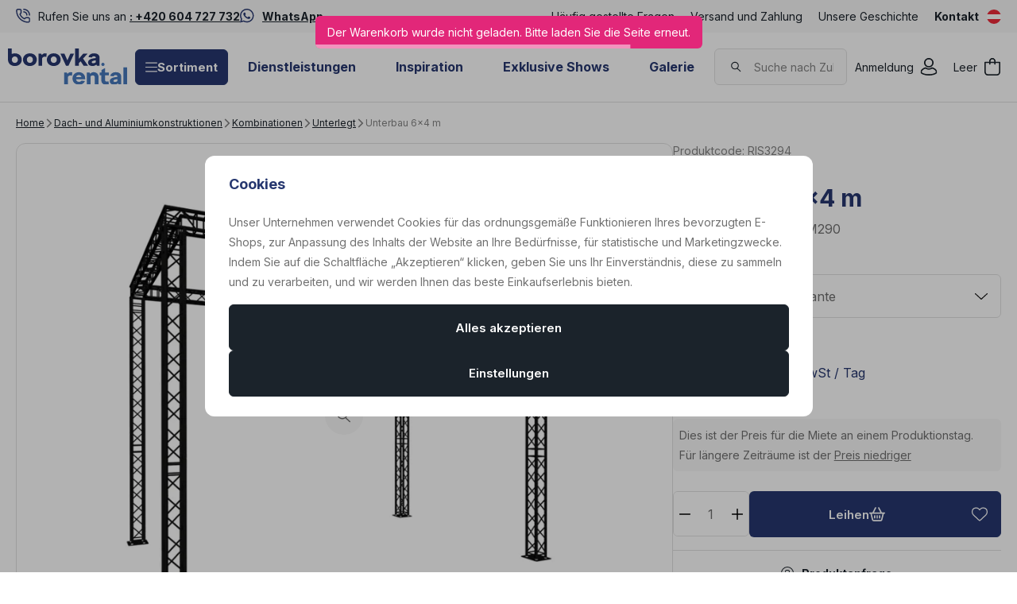

--- FILE ---
content_type: text/html; charset=UTF-8
request_url: https://www.borovkarental.at/unterbau-6x4-m_z2206/
body_size: 35763
content:
<!DOCTYPE html>

<html class="no-js lang-de_AT" lang="de-AT">
<head>
   <meta charset="utf-8">
         <meta name="author" content="BorovkaRental.at">
   
   <meta name="web_author" content="wpj.cz">

         <meta name="description" content="Vermietung von Unterbauten zum Aufhängen von LED-Bildschirmen, Beleuchtung und Ton. Vermietung von Ground Support 6x4 m für Konzerte, Festivals, Festivals, Corporate Days und andere Veranstaltungen - Prag, Budweis, Südböhmen.">
   
         <meta name="robots" content="index, follow">
   
   <meta name="viewport" content="width=device-width, initial-scale=1">

   <meta property="og:title" content="Vermietung von Unterbauten 6x4 m - BorovkaRental.at - Mietpartner für Austria">
         <meta property="og:image" content="https://www.borovkarental.at/system-images/fb-share-image.png">
      <meta property="og:url" content="https://www.borovkarental.at/unterbau-6x4-m_z2206/">
   <meta property="og:type" content="website">

         <title>Vermietung von Unterbauten 6x4 m - BorovkaRental.at - Mietpartner für Austria</title>
   
             <link rel="preconnect" href="https://fonts.googleapis.com">
    <link rel="preconnect" href="https://fonts.gstatic.com" crossorigin>
    <link href="https://fonts.googleapis.com/css2?family=Inter:wght@100..900&display=swap" rel="stylesheet">
 
               <link rel="stylesheet" href="https://data.borovkarental.cz/web/build/4456.07d9b445.css"><link rel="stylesheet" href="https://data.borovkarental.cz/web/build/base.1f1b655b.css">
                     <link rel="stylesheet" href="https://data.borovkarental.cz/web/build/1128.af4a679d.css"><link rel="stylesheet" href="https://data.borovkarental.cz/web/build/5696.31d6cfe0.css"><link rel="stylesheet" href="https://data.borovkarental.cz/web/build/c-product.51a25b25.css">
                  
         <script type="wpj/sentryInit">{"shopName":"borovkarental","shopUrls":["https:\\\/\\\/www\\.borovkarental\\.at\\\/","https:\\\/\\\/data\\.borovkarental\\.cz\\\/"],"transaction":"KupShop\/ContentBundle\/Controller\/ProductController|productAction","isAdminUser":0,"monitoring":true,"smartyFallback":false}</script>
<script src="https://data.borovkarental.cz/web/build/runtime.6ee51fb9.js"></script><script src="https://data.borovkarental.cz/web/build/2072.10d0e452.js"></script><script src="https://data.borovkarental.cz/web/build/sentry.2a41f77c.js"></script>

   
         <script src="https://data.borovkarental.cz/web/build/2060.eec8e42c.js" defer></script><script src="https://data.borovkarental.cz/web/build/3096.02ccc639.js" defer></script><script src="https://data.borovkarental.cz/web/build/5464.2d383301.js" defer></script><script src="https://data.borovkarental.cz/web/build/2600.6ede68ee.js" defer></script><script src="https://data.borovkarental.cz/web/build/9032.cff3d1f2.js" defer></script><script src="https://data.borovkarental.cz/web/build/4120.ad6bed1c.js" defer></script><script src="https://data.borovkarental.cz/web/build/4456.69dc588d.js" defer></script><script src="https://data.borovkarental.cz/web/build/1036.2443dcd4.js" defer></script><script src="https://data.borovkarental.cz/web/build/base.0022e085.js" defer></script>
               <script src="https://data.borovkarental.cz/web/build/2960.30c92fa7.js" defer></script><script src="https://data.borovkarental.cz/web/build/1128.bfa08dbd.js" defer></script><script src="https://data.borovkarental.cz/web/build/c-product.3fbc1e16.js" defer></script>
         
                        <link rel="canonical" href="https://www.borovkarental.at/unterbau-6x4-m_z2206/">
         
                                 
         <link rel="icon" type="image/svg+xml" href="/system-images/favicon.svg">
      <link rel="shortcut icon" href="/favicon.ico">
      <link rel="apple-touch-icon" sizes="180x180" href="/system-images/apple-touch-icon.png">
      <link rel="icon" type="image/png" sizes="96x96" href="/system-images/favicon-96x96.png">

               <link rel="manifest" href="/system-images/site.webmanifest" crossorigin="use-credentials">
      
               <meta name="theme-color" content="#ffffff">
         
   <link rel="search" href="/suchen/" type="text/html">

   <script>
   window.wpj = window.wpj || {};
   wpj.jsShop = wpj.jsShop || {events:[]};
   window.wpj.graphqlRoute = '/graphql';
   window.wpj.batchActionRoute = '/components_/batchAction';

   window.dataLayer = window.dataLayer || [];

   window.wpj.cookie_bar_send = true;
   wpj.getCookie = (sKey) => decodeURIComponent(
         document.cookie.replace(
               new RegExp(
                     '(?:(?:^|.*;)\\s*' +
                     encodeURIComponent(sKey).replace(/[\-\.\+\*]/g, '\\$&') +
                     '\\s*\\=\\s*([^;]*).*$)|^.*$'
               ),
               '$1'
         )
   ) || null;


   var consents = wpj.getCookie('cookie-bar')?.split(',');
   if (!(consents instanceof Array)){
      consents = [];
   }

   consents_fields = {
      ad_storage: consents.includes('ad_storage') ? 'granted' : 'denied',
      ad_user_data: consents.includes('ad_storage') ? 'granted' : 'denied',
      ad_personalization: consents.includes('ad_storage') ? 'granted' : 'denied',
      personalization_storage: consents.includes('personalization_and_functionality_storage') ? 'granted' : 'denied',
      functionality_storage: 'granted',
      analytics_storage: consents.includes('analytics_storage') ? 'granted' : 'denied',
   };

   dataLayer.push({
      'event': 'consent_default',
      'consents' : consents_fields
   });

   wpj.data = wpj.data || { };
   </script>
                     <!-- Google Tag Manager -->
         <script data-cookieconsent="ignore">(function(w,d,s,l,i) {w[l] = w[l] || [];w[l].push({'gtm.start': new Date().getTime(), event: 'gtm.js'});
               var f = d.getElementsByTagName(s)[0],j=d.createElement(s),dl=l != 'dataLayer' ? '&l=' + l : '';
               j.async = true;j.src='//www.googletagmanager.com/gtm.js?id=' + i + dl;f.parentNode.insertBefore(j, f);
            })(window, document, 'script', 'dataLayer','GTM-MKZL2ND');</script>
         <!-- End Google Tag Manager -->
         

         <meta name="google-site-verification" content="UAT9aVmvToA8sl2Yh_9sRCM2KvZ6MZAWVyl_NSFpRIk">
   
   
   
         </head>
<body class=" unlogged ">

                  <div  data-controller="utils-gtm-script" class="c-utils-gtm-script" data-component="utils-gtm-script"></div>
         <!-- Google Tag Manager -->
         <noscript>
            <iframe src="//www.googletagmanager.com/ns.html?id=GTM-MKZL2ND" height="0" width="0" style="display:none;visibility:hidden"></iframe>
         </noscript>
         <!-- End Google Tag Manager -->
         


<div  data-controller="jsshop" class="c-jsshop" data-component="jsshop">
   <div id="js-shop-cart"></div>
   <div id="js-shop"></div>

    <script>
   wpj.jsShop = wpj.jsShop || { };

   wpj.jsShop.translations =  Object.assign(
       {
  "graphqlRoute": "\/graphql",
  "searchRoute": "\/suchen\/",
  "dataModalUrlUserMenu": "\/_modal\/userMenu",
  "dataModalUrlLogin": "\/_modal\/login",
  "userLoginText": "Anmeldung",
  "fetchErrorShopData": "Der\u0020Warenkorb\u0020wurde\u0020nicht\u0020geladen.\u0020Bitte\u0020laden\u0020Sie\u0020die\u0020Seite\u0020erneut.",
  "pridanoDoKosiku": "Zum\u0020Warenkorb\u0020hinzugef\u00FCgt",
  "prejitDoKosiku": "Zum\u0020Warenkorb",
  "fetchErrorCartUpdate": "Der\u0020Warenkorb\u0020konnte\u0020nicht\u0020aktualisiert\u0020werden.\u0020Bitte\u0020versuchen\u0020Sie\u0020es\u0020erneut.",
  "cartEmptyText": "Leer",
  "cartText": "",
  "zpetKNakupu": "Zur\u00FCck\u0020zum\u0020Einkauf",
  "alsoboughtTitle": "Das\u0020k\u00F6nnte\u0020Ihnen\u0020auch\u0020gefallen",
  "today": "{'today'|translate:'datetime'}",
  "tomorrow": "{'tomorrow'|translate:'datetime'}",
  "compareRemove": "Aus\u0020dem\u0020Vergleich\u0020entfernen",
  "compareAdd": "Zum\u0020Vergleich\u0020hinzuf\u00FCgen",
  "compareTitle": "Liste\u0020der\u0020Produkte\u0020zum\u0020Vergleich",
  "odebrat": "Entfernen",
  "pridat": "Hinzuf\u00FCgen",
  "linkCompare": "/porovnani-produktu/",
  "aktivovat": "Aktivieren",
  "vyberteLokaci": "Standort\u0020ausw\u00E4hlen",
  "close": "Schlie\u00DFen",
  "zustatNaStrance": "Auf\u0020der\u0020Seite\u0020bleiben",
  "odebratZOblibenych": "Aus\u0020den\u0020Favoriten\u0020entfernen",
  "pridatMeziOblibene": "Zu\u0020den\u0020Favoriten\u0020hinzuf\u00FCgen",
  "oblibeneUrl": "\/lieblingsprodukte\/",
  "favoritesText": "",
  "favoritesTitle": "Liste\u0020der\u0020Favorisierte\u0020Produkte",
  "myAccount": "Mein\u0020Konto",
  "linkAccount": "\/konto\/",
  "userIconModificatorB2B": "B2B",
  "userText": "",
  "linkLogin": "\/anmeldung\/",
  "inStoreTitle": "Lagerbestand",
  "inStoreAllProducts": "Alle\u0020Produkte",
  "inStore": "Nur\u0020auf\u0020Lager",
  "inStoreSupplier": "Auf\u0020Lager\u0020beim\u0020Lieferanten",
  "inStoreSeller": "Im\u0020Laden\u0020vorr\u00E4tig\u003A",
  "labels": "Kampagnen",
  "price": "Preis",
  "priceRange": "Preisspanne",
  "producers": "Hersteller",
  "sections": "Sekce",
  "search": "Vyhledat",
  "searchInSection": "In\u0020Kategorie\u0020suchen",
  "searchPlaceholder": "Name,\u0020Code,\u0020Parameter\u2026",
  "searchPlaceholderText": "Suche\u0020durch\u0020Eingabe\u0020von",
  "moreFiltersBtn": "Weitere\u0020Filter",
  "skladem": "",
  "není skladem": "",
  "pocetKs": "Anzahl\u0020der\u0020Stk",
  "ks": "Stk",
  "zobrazitZbozi": "Produkt\u0020anzeigen",
  "kosik": "Warenkorb",
  "zadneZbozi": "Sie\u0020haben\u0020keine\u0020Artikel\u0020im\u0020Warenkorb.",
  "mezisoucet": "Zwischensumme",
  "savings": "Ersparnisse",
  "muzeteMitJiz": "Sie\u0020k\u00F6nnen\u0020es\u0020schon\u0020haben",
  "securePayment": "Sichere\u0020und\u0020schnelle\u0020Online\u002DZahlung",
  "CartPoints": "V košíku je zboží za",
  "dopravuMateZdarma": "Sie\u0020haben\u0020kostenlosen\u0020Versand",
  "kDopraveZbyva": "Noch\u0020zu\u0020kostenlosem\u0020Versand",
  "hodnotaOd": "Von",
  "hodnotaDo": "Bis",
  "sellers": "Verf\u00FCgbarkeit\u0020im\u0020Gesch\u00E4ft",
  "sellerLastPiece": "",
  "sellerInStore": "",
  "sellerMySeller": "Mein\u0020Gesch\u00E4ft",
  "sellerPickSeller": "W\u00E4hlen\u0020Sie\u0020ein\u0020Gesch\u00E4ft",
  "sellerOtherStoresAvailable": "In\u0020anderen\u0020Gesch\u00E4ften\u0020erh\u00E4ltlich",
  "cartPoints1": "V\u0020ko\u0161\u00EDku\u0020je\u0020zbo\u017E\u00ED\u0020za\u0020\u0024\u0020bod",
  "cartPoints2": "V\u0020ko\u0161\u00EDku\u0020je\u0020zbo\u017E\u00ED\u0020za\u0020\u0024\u0020body",
  "cartPoints5": "V\u0020ko\u0161\u00EDku\u0020je\u0020zbo\u017E\u00ED\u0020za\u0020\u0024\u0020bod\u016F",
  "cartContentHasChanged": "Der\u0020Inhalt\u0020des\u0020Korbes\u0020hat\u0020sich\u0020in\u0020der\u0020Zwischenzeit\u0020ver\u00E4ndert",
  "filters.clear": "Zrušit filtry",
  "filters.showAllValues": "dalších",
  "itemAddedToCart": "Artikel\u0020zum\u0020Warenkorb\u0020hinzugef\u00FCgt",
  "confirmFilters": "Best\u00E4tigen\u0020Sie",
  "clearFilters": "Filter\u0020abbrechen",
  "codeCopiedToClipboard": "Code\u0020in\u0020die\u0020Zwischenablage\u0020kopiert",
  "codeAddedSuccessfully": "Code\u0020aktiviert",
  "charges": "Enth\u00E4lt\u0020Zusatzkosten",
  "priceZero": "Preis\u0020auf\u0020Anfrage",
  "autocomplete.showAllResults": "Alle\u0020Ergebnisse\u0020anzeigen",
  "autocomplete.sections": "Kategorien",
  "autocomplete.products": "Produkte",
  "autocomplete.pages": "Seiten",
  "autocomplete.producers": "Marken",
  "autocomplete.articles": "Artikel",
  "autocomplete.favoriteSections": "Beliebte\u0020Kategorien",
  "autocomplete.favoriteProducts": "Beliebte\u0020Produkte",
  "autocomplete.favoriteProducers": "Beliebte\u0020Marken",
  "autocomplete.emptyResults": "Wir\u0020haben\u0020nichts\u0020gefunden",
  "login": "jsShop.login",
  "withoutVatLabel": "bez\u0020DPH"
}
,
       {}
,
   )

   </script>

</div>

         
         <header  class="c-header" data-component="header">
                  <div  class="c-header-topbar" data-component="header-topbar">
   <div class="container">
         <div  class=" c-editablecontent" data-component="editablecontent">
                                       <div class="wpj-b-row" style="--lc:24"><div class="wpj-b-col align-self-start" style="--cw:12" data-blocek-col="true"><div class="w-media align-items-center"><div class="w-media-img"><svg width="25" height="25" viewBox="0 0 25 25" fill="none" xmlns="http://www.w3.org/2000/svg" style="font-size:6px">
<path d="M6.875 0C7.73695 0 8.56336 0.342655 9.17285 0.952148C9.78234 1.56164 10.125 2.38805 10.125 3.25V6.625C10.125 7.1294 10.0077 7.62695 9.78223 8.07812C9.55664 8.52929 9.22869 8.92191 8.8252 9.22461L8.30273 9.61621C8.28105 9.63361 8.26619 9.65843 8.25977 9.68555C8.25346 9.71245 8.25618 9.74052 8.26758 9.76562L8.54785 10.3066C10.0019 12.9756 12.2482 15.1343 14.9834 16.4814C15.0079 16.4915 15.0347 16.4947 15.0605 16.4883C15.0881 16.4814 15.1127 16.465 15.1299 16.4424L15.1309 16.4414L15.5303 15.918C15.8323 15.5176 16.2232 15.1921 16.6719 14.9678C17.1231 14.7423 17.6206 14.625 18.125 14.625H21.5C22.362 14.625 23.1884 14.9677 23.7979 15.5771C24.4073 16.1866 24.75 17.013 24.75 17.875V21.25C24.75 22.112 24.4073 22.9384 23.7979 23.5479C23.1884 24.1573 22.362 24.5 21.5 24.5C15.8642 24.5 10.4588 22.2615 6.47363 18.2764C2.48849 14.2912 0.25 8.88585 0.25 3.25C0.25 2.38805 0.592655 1.56164 1.20215 0.952148C1.81164 0.342655 2.63805 0 3.5 0H6.875ZM3.5 2C3.16848 2 2.85063 2.13179 2.61621 2.36621C2.38179 2.60063 2.25 2.91848 2.25 3.25C2.25 8.35542 4.2786 13.2513 7.88867 16.8613C11.4987 20.4714 16.3946 22.5 21.5 22.5C21.8315 22.5 22.1494 22.3682 22.3838 22.1338C22.6182 21.8994 22.75 21.5815 22.75 21.25V17.875C22.75 17.5435 22.6182 17.2256 22.3838 16.9912C22.1494 16.7568 21.8315 16.625 21.5 16.625H18.125C17.9311 16.625 17.7399 16.6702 17.5664 16.7568C17.3928 16.8436 17.2414 16.9698 17.125 17.125L17.1201 17.1318L16.7207 17.6533C16.4282 18.0375 16.0143 18.3116 15.5459 18.4287C15.0774 18.5457 14.5824 18.4994 14.1436 18.2979C14.1358 18.2943 14.1278 18.2909 14.1201 18.2871C10.797 16.6561 8.10778 13.9695 6.47266 10.6484L6.4707 10.6455C6.25566 10.2044 6.20045 9.70216 6.31348 9.22461C6.42658 8.747 6.7017 8.32327 7.0918 8.02539L7.09863 8.01953L7.625 7.625L7.73535 7.53125C7.84043 7.4315 7.92804 7.31384 7.99316 7.18359C8.07982 7.01013 8.125 6.81891 8.125 6.625V3.25C8.125 2.91848 7.99321 2.60063 7.75879 2.36621C7.55378 2.1612 7.28501 2.03436 6.99902 2.00586L6.875 2H3.5ZM13.625 4.5C15.3821 4.5 17.0671 5.198 18.3096 6.44043C19.552 7.68286 20.25 9.36794 20.25 11.125C20.25 11.6773 19.8023 12.125 19.25 12.125C18.6977 12.125 18.25 11.6773 18.25 11.125C18.25 9.89837 17.7629 8.72185 16.8955 7.85449C16.0282 6.98714 14.8516 6.5 13.625 6.5C13.0727 6.5 12.625 6.05228 12.625 5.5C12.625 4.94772 13.0727 4.5 13.625 4.5ZM13.625 0C16.5755 0 19.4049 1.17245 21.4912 3.25879C23.5776 5.34513 24.75 8.17447 24.75 11.125C24.75 11.6773 24.3023 12.125 23.75 12.125C23.1977 12.125 22.75 11.6773 22.75 11.125C22.75 8.7049 21.7884 6.38412 20.0771 4.67285C18.3659 2.96158 16.0451 2 13.625 2C13.0727 2 12.625 1.55228 12.625 1C12.625 0.447715 13.0727 0 13.625 0Z" fill="#26376F"></path>
</svg>
</div><div class="w-media-body"><div class="w-text"><p>Rufen Sie uns an <a data-id="+420604727732" data-type="phone" href="tel:+420604727732"><strong>: +420 604 727 732</strong></a></p>
</div></div></div></div><div class="wpj-b-col align-self-start" style="--cw:12" data-blocek-col="true"><div class="w-media align-items-center"><div class="w-media-img"><svg xmlns="http://www.w3.org/2000/svg" fill="none" viewBox="0 0 26 26" height="26" width="26" style="font-size:6px">
<path fill="#26376F" d="M21.4256 3.66188C19.0687 1.29938 15.93 0 12.5944 0C5.70937 0 0.106875 5.6025 0.106875 12.4875C0.106875 14.6869 0.680625 16.8356 1.77187 18.7312L0 25.2L6.62062 23.4619C8.44312 24.4575 10.4962 24.9806 12.5887 24.9806H12.5944C19.4737 24.9806 25.2 19.3781 25.2 12.4931C25.2 9.1575 23.7825 6.02438 21.4256 3.66188ZM12.5944 22.8769C10.7269 22.8769 8.89875 22.3762 7.30687 21.4312L6.93 21.2062L3.00375 22.2356L4.05 18.405L3.8025 18.0113C2.76188 16.3575 2.21625 14.4506 2.21625 12.4875C2.21625 6.76687 6.87375 2.10937 12.6 2.10937C15.3731 2.10937 17.9775 3.18938 19.935 5.1525C21.8925 7.11563 23.0962 9.72 23.0906 12.4931C23.0906 18.2194 18.315 22.8769 12.5944 22.8769ZM18.2869 15.1031C17.9775 14.9456 16.4419 14.1919 16.155 14.0906C15.8681 13.9837 15.66 13.9331 15.4519 14.2481C15.2438 14.5631 14.6475 15.2606 14.4619 15.4744C14.2819 15.6825 14.0962 15.7106 13.7869 15.5531C11.9531 14.6362 10.7494 13.9162 9.54 11.8406C9.21938 11.2894 9.86062 11.3288 10.4569 10.1363C10.5581 9.92813 10.5075 9.74812 10.4287 9.59062C10.35 9.43312 9.72562 7.8975 9.46687 7.27312C9.21375 6.66562 8.955 6.75 8.76375 6.73875C8.58375 6.7275 8.37562 6.7275 8.1675 6.7275C7.95937 6.7275 7.62187 6.80625 7.335 7.11562C7.04812 7.43062 6.24375 8.18437 6.24375 9.72C6.24375 11.2556 7.36313 12.7406 7.515 12.9488C7.6725 13.1569 9.71437 16.3069 12.8475 17.6625C14.8275 18.5175 15.6037 18.5906 16.5937 18.4444C17.1956 18.3544 18.4387 17.6906 18.6975 16.9594C18.9562 16.2281 18.9562 15.6037 18.8775 15.4744C18.8044 15.3337 18.5962 15.255 18.2869 15.1031Z"></path>
</svg>
</div><div class="w-media-body"><div class="w-text"><p><a data-type="external" href="https://wa.me/420604727732"><strong>WhatsApp</strong></a></p>
</div></div></div></div></div>
                  </div>

               <div class="e-header-menu-wrapper">
                  <div  class="theme-light c-header-menu" data-component="header-menu">
         <ul>
                                    <li class="item-9">
                  <a href="/caste-otazky_p9.html"                      title="Häufig gestellte Fragen">Häufig gestellte Fragen</a>
               </li>
                                                <li class="item-66">
                  <a href="/Transport/"                      title="Versand und Zahlung">Versand und Zahlung</a>
               </li>
                                                <li class="item-15">
                  <a href="/nas-pribeh_p15.html"                      title="Unsere Geschichte">Unsere Geschichte</a>
               </li>
                                                <li class="item-68">
                  <a href="/Kontakt"                      title="Kontakt">Kontakt</a>
               </li>
                           </ul>
   </div>

                  <div  class="c-switcher-language-trigger" data-component="switcher-language-trigger">
   <a role="button" tabindex="0"
      data-wpj-modal="/_modal/switcher-language?show_flag=1">
               <span class="flag">
            <img src="/common/static/images/flags/at.svg" loading="lazy" alt="at">
         </span>

                  </a>
</div>

               </div>
               </div>
</div>
               <div class="container">
                     <a class="c-logo" href="/">
               <img src="/system-images/logo.svg" alt="" class="img-responsive">
            </a>

            <div class="e-header-sections-wrapper">
                              <div class="e-header-sections-trigger">
                  <a href="/sortiment/" class="btn btn-sm btn-ctr">
                     <svg width="15.75" height="12.375" viewBox="0 0 15.75 12.375" fill="currentColor" class="c-icon" aria-hidden="true"><path d="M0-12.937A.562.562,0,0,1,.563-13.5H15.188a.563.563,0,0,1,.563.563.563.563,0,0,1-.562.563H.563A.562.562,0,0,1,0-12.937ZM0-7.312a.563.563,0,0,1,.563-.562H15.188a.564.564,0,0,1,.563.563.564.564,0,0,1-.562.563H.563A.563.563,0,0,1,0-7.312ZM15.188-1.125H.563A.563.563,0,0,1,0-1.687.563.563,0,0,1,.563-2.25H15.188a.564.564,0,0,1,.563.563A.564.564,0,0,1,15.188-1.125Z" transform="translate(0 13.5)"></path></svg>
                     Sortiment
                  </a>
                  <div class="e-header-sections">
                     <div  data-controller="header-sections" class="c-header-sections" data-component="header-sections">
   <div class="container">
                                 <div class="e-header-sections-inner">
                                                                                                      <div  class="c-section-subcategories-item" data-component="section-subcategories-item">
      <a href="/partyzelte-und-boden-vermietung_k115/" class="item" title="Partyzelte und -böden - Vermietung">
                     
<picture  class="c-picture image" data-component="picture">
                  <img src="https://data.borovkarental.cz/photo/subsections/115/partyzelte-und-boden-vermietung.desktop?1765366126" class="img-responsive" width="54" height="54"
              alt="das Bild Zelte und Böden"               >
            </picture>

                  <div class="title">
            <h2 class="heading-reset">Zelte und Böden</h2>
         </div>
      </a>
   </div>

                                                                                                                                       <div  class="c-section-subcategories-item" data-component="section-subcategories-item">
      <a href="/mobel_k145/" class="item" title="Möbel">
                     
<picture  class="c-picture image" data-component="picture">
                  <img src="https://data.borovkarental.cz/photo/subsections/145/mobel.desktop?1765366162" class="img-responsive" width="54" height="54"
              alt="das Bild Möbel"               >
            </picture>

                  <div class="title">
            <h2 class="heading-reset">Möbel</h2>
         </div>
      </a>
   </div>

                                                                                                                                       <div  class="c-section-subcategories-item" data-component="section-subcategories-item">
      <a href="/tontechnik_k11/" class="item" title="Tontechnik">
                     
<picture  class="c-picture image" data-component="picture">
                  <img src="https://data.borovkarental.cz/photo/subsections/11/tontechnik.desktop?1768394964" class="img-responsive" width="54" height="54"
              alt="das Bild Ton"               >
            </picture>

                  <div class="title">
            <h2 class="heading-reset">Ton</h2>
         </div>
      </a>
   </div>

                                                                                                                                       <div  class="c-section-subcategories-item" data-component="section-subcategories-item">
      <a href="/videotechnika_k45/" class="item" title="Videotechnika">
                     
<picture  class="c-picture image" data-component="picture">
                  <img src="https://data.borovkarental.cz/photo/subsections/45/videotechnika.desktop?1767361884" class="img-responsive" width="54" height="54"
              alt="das Bild Video"               >
            </picture>

                  <div class="title">
            <h2 class="heading-reset">Video</h2>
         </div>
      </a>
   </div>

                                                                                                                                       <div  class="c-section-subcategories-item" data-component="section-subcategories-item">
      <a href="/lichttechnik_k29/" class="item" title="Lichttechnik">
                     
<picture  class="c-picture image" data-component="picture">
                  <img src="https://data.borovkarental.cz/photo/subsections/29/lichttechnik.desktop?1767762922" class="img-responsive" width="54" height="54"
              alt="das Bild Lichter"               >
            </picture>

                  <div class="title">
            <h2 class="heading-reset">Lichter</h2>
         </div>
      </a>
   </div>

                                                                                                                                       <div  class="c-section-subcategories-item" data-component="section-subcategories-item">
      <a href="/buhnentechnik_k91/" class="item" title="Bühnentechnik">
                     
<picture  class="c-picture image" data-component="picture">
                  <img src="https://data.borovkarental.cz/photo/subsections/91/buhnentechnik.desktop?1638188912" class="img-responsive" width="54" height="54"
              alt="das Bild Bühnentechnik"               >
            </picture>

                  <div class="title">
            <h2 class="heading-reset">Bühnentechnik</h2>
         </div>
      </a>
   </div>

                                                                                                                                       <div  class="c-section-subcategories-item" data-component="section-subcategories-item">
      <a href="/dach-und-aluminiumkonstruktionen_k83/" class="item" title="Dach- und Aluminiumkonstruktionen">
                     
<picture  class="c-picture image" data-component="picture">
                  <img src="https://data.borovkarental.cz/photo/subsections/83/dach-und-aluminiumkonstruktionen.desktop?1765366278" class="img-responsive" width="54" height="54"
              alt="das Bild Dach- und Aluminiumkonstruktionen"               >
            </picture>

                  <div class="title">
            <h2 class="heading-reset">Dach- und Aluminiumkonstruktionen</h2>
         </div>
      </a>
   </div>

                                                                                                                                       <div  class="c-section-subcategories-item" data-component="section-subcategories-item">
      <a href="/exklusive-shows_k245/" class="item" title="Exklusive Shows">
                     
<picture  class="c-picture image" data-component="picture">
                  <img src="https://data.borovkarental.cz/photo/subsections/245/exklusive-shows.desktop?1765973673" class="img-responsive" width="54" height="54"
              alt="das Bild Exclusive Shows"               >
            </picture>

                  <div class="title">
            <h2 class="heading-reset">Exclusive Shows</h2>
         </div>
      </a>
   </div>

                                                                                                                                       <div  class="c-section-subcategories-item" data-component="section-subcategories-item">
      <a href="/spezialeffekte_k173/" class="item" title="Spezialeffekte">
                     
<picture  class="c-picture image" data-component="picture">
                  <img src="https://data.borovkarental.cz/photo/subsections/173/spezialeffekte.desktop?1765399652" class="img-responsive" width="54" height="54"
              alt="das Bild Spezialeffekte"               >
            </picture>

                  <div class="title">
            <h2 class="heading-reset">Spezialeffekte</h2>
         </div>
      </a>
   </div>

                                                                                                                                       <div  class="c-section-subcategories-item" data-component="section-subcategories-item">
      <a href="/stromverteilung_k182/" class="item" title="Stromverteilung">
                     
<picture  class="c-picture image" data-component="picture">
                  <img src="https://data.borovkarental.cz/photo/subsections/182/stromverteilung.desktop?1765366311" class="img-responsive" width="54" height="54"
              alt="das Bild Stromverteilung"               >
            </picture>

                  <div class="title">
            <h2 class="heading-reset">Stromverteilung</h2>
         </div>
      </a>
   </div>

                                                                                                                                       <div  class="c-section-subcategories-item" data-component="section-subcategories-item">
      <a href="/kommunikation_k246/" class="item" title="Kommunikation">
                     
<picture  class="c-picture image" data-component="picture">
                  <img src="https://data.borovkarental.cz/photo/subsections/246/kommunikation.desktop?1767645424" class="img-responsive" width="54" height="54"
              alt="das Bild Kommunikation"               >
            </picture>

                  <div class="title">
            <h2 class="heading-reset">Kommunikation</h2>
         </div>
      </a>
   </div>

                                                                                                                                       <div  class="c-section-subcategories-item" data-component="section-subcategories-item">
      <a href="/service_k224/" class="item" title="Service">
                     
<picture  class="c-picture image" data-component="picture">
                  <img src="https://data.borovkarental.cz/photo/subsections/224/service.desktop?1638188912" class="img-responsive" width="54" height="54"
              alt="das Bild Service"               >
            </picture>

                  <div class="title">
            <h2 class="heading-reset">Service</h2>
         </div>
      </a>
   </div>

                                                                                                                                       <div  class="c-section-subcategories-item" data-component="section-subcategories-item">
      <a href="/online-stream_k576/" class="item" title="Online-Stream">
                     
<picture  class="c-picture image" data-component="picture">
                  <img src="https://data.borovkarental.cz/photo/subsections/576/online-stream.desktop?1638188912" class="img-responsive" width="54" height="54"
              alt="das Bild Online-Konferenzen und Streaming"               >
            </picture>

                  <div class="title">
            <h2 class="heading-reset">Online-Konferenzen und Streaming</h2>
         </div>
      </a>
   </div>

                                                                                          </div>
                           </div>
   </div>
                  </div>
               </div>
               <div class="e-header-sections-overlay"></div>
            </div>
            <div  class="theme-dark c-header-menu" data-component="header-menu">
         <ul>
                                    <li class="item-14">
                  <a href="/sluzby_p14.html"                      title="Dienstleistungen">Dienstleistungen</a>
               </li>
                                                <li class="item-69">
                  <a href="/Inspiration/"                      title="Inspiration">Inspiration</a>
               </li>
                                                <li class="item-32">
                  <a href="/exclusive-shows_k245/"                      title="Exklusive Shows">Exklusive Shows</a>
               </li>
                                                <li class="item-61">
                  <a href="/Galerie"                      title="Galerie">Galerie</a>
               </li>
                           </ul>
   </div>

            <div  data-controller="header-search" class="c-header-search" data-component="header-search" data-header-search-target="search">
   <div  class="c-header-icon-search c-header-icon" data-component="header-icon" data-action="click->header-search#showSearch">
   <a class=""
          href="/suchen/"         title="" aria-label=""
         >
      <span class="icon">
         <svg width="19" height="18" viewBox="0 0 19 18" fill="currentColor" class="c-icon" aria-hidden="true"><path d="M7.27734 0.25C11.124 0.250093 14.3047 3.23124 14.3047 6.9834C14.3047 8.77179 13.58 10.3833 12.4072 11.582L17.7783 16.4443C18.085 16.7223 18.1086 17.1959 17.8311 17.5029C17.5531 17.81 17.0786 17.8336 16.7715 17.5557L11.2354 12.5439C10.1039 13.284 8.73941 13.7168 7.27734 13.7168C3.43063 13.7168 0.250006 10.7356 0.25 6.9834C0.25 3.23118 3.43063 0.25 7.27734 0.25ZM7.27734 1.75C4.19049 1.75 1.75 4.12655 1.75 6.9834C1.75001 9.84024 4.1905 12.2168 7.27734 12.2168C10.3641 12.2167 12.8047 9.84019 12.8047 6.9834C12.8047 4.1266 10.3641 1.75009 7.27734 1.75Z" fill="#26376F"></path></svg>
      </span>
      <span class="text"></span>
   </a>
</div>


   <div class="search-inner">
      <div class="responsive-header">
         <p class="title-default">Suchen</p>
         <button type="button" class="btn btn-reset" title="Suche schließen"
                 aria-label="Suche schließen" data-action="click->header-search#hideSearch">
            <svg width="15.751" height="15.751" viewBox="0 0 15.751 15.751" fill="currentColor" class="c-icon" aria-hidden="true"><path d="M14.79-14.46a.561.561,0,0,1,.795,0,.559.559,0,0,1,0,.8L8.67-6.75,15.585.165A.562.562,0,0,1,14.79.96L7.875-5.955.96.96a.562.562,0,0,1-.8-.795L7.08-6.75.165-13.665a.562.562,0,0,1,0-.8.562.562,0,0,1,.8,0L7.875-7.545Z" transform="translate(0 14.625)"></path></svg>
         </button>
      </div>
      <div class="form-wrapper">
         <form method="get" action="/suchen/" role="search" aria-label="Suchen">
            <svg width="19" height="18" viewBox="0 0 19 18" fill="currentColor" class="c-icon" aria-hidden="true"><path d="M7.27734 0.25C11.124 0.250093 14.3047 3.23124 14.3047 6.9834C14.3047 8.77179 13.58 10.3833 12.4072 11.582L17.7783 16.4443C18.085 16.7223 18.1086 17.1959 17.8311 17.5029C17.5531 17.81 17.0786 17.8336 16.7715 17.5557L11.2354 12.5439C10.1039 13.284 8.73941 13.7168 7.27734 13.7168C3.43063 13.7168 0.250006 10.7356 0.25 6.9834C0.25 3.23118 3.43063 0.25 7.27734 0.25ZM7.27734 1.75C4.19049 1.75 1.75 4.12655 1.75 6.9834C1.75001 9.84024 4.1905 12.2168 7.27734 12.2168C10.3641 12.2167 12.8047 9.84019 12.8047 6.9834C12.8047 4.1266 10.3641 1.75009 7.27734 1.75Z" fill="#26376F"></path></svg>
            <input type="text" name="search" value="" maxlength="100" class="form-control"
                   placeholder="Suche nach Zubehör, Teilen, Marken..."
                   aria-label="Suche nach Zubehör, Teilen, Marken..."
                   autocomplete="off" data-header-search-target="input">
            <button type="button" class="btn btn-reset btn-clear" title="Suchbegriff löschen"
                    aria-label="Suchbegriff löschen" data-header-search-target="clearButton"
                  data-action="click->header-search#clearSearch">
               <svg width="15.751" height="15.751" viewBox="0 0 15.751 15.751" fill="currentColor" class="c-icon" aria-hidden="true"><path d="M14.79-14.46a.561.561,0,0,1,.795,0,.559.559,0,0,1,0,.8L8.67-6.75,15.585.165A.562.562,0,0,1,14.79.96L7.875-5.955.96.96a.562.562,0,0,1-.8-.795L7.08-6.75.165-13.665a.562.562,0,0,1,0-.8.562.562,0,0,1,.8,0L7.875-7.545Z" transform="translate(0 14.625)"></path></svg>
            </button>
            <button name="submit" type="submit" value="Suche"
                    class="btn btn-reset"
                    aria-label="Suche">
               <svg width="19" height="18" viewBox="0 0 19 18" fill="currentColor" class="c-icon" aria-hidden="true"><path d="M7.27734 0.25C11.124 0.250093 14.3047 3.23124 14.3047 6.9834C14.3047 8.77179 13.58 10.3833 12.4072 11.582L17.7783 16.4443C18.085 16.7223 18.1086 17.1959 17.8311 17.5029C17.5531 17.81 17.0786 17.8336 16.7715 17.5557L11.2354 12.5439C10.1039 13.284 8.73941 13.7168 7.27734 13.7168C3.43063 13.7168 0.250006 10.7356 0.25 6.9834C0.25 3.23118 3.43063 0.25 7.27734 0.25ZM7.27734 1.75C4.19049 1.75 1.75 4.12655 1.75 6.9834C1.75001 9.84024 4.1905 12.2168 7.27734 12.2168C10.3641 12.2167 12.8047 9.84019 12.8047 6.9834C12.8047 4.1266 10.3641 1.75009 7.27734 1.75Z" fill="#26376F"></path></svg>
               <span>Suche</span>
            </button>
         </form>
      </div>
   </div>
</div>


            <div  class="c-header-icons" data-component="header-icons">
   <div  class="c-header-icon-user c-header-icon" data-component="header-icon" id="js-shop-user">
   <a class=""
          role="button" tabindex="0"         title="Mein Konto" aria-label="Mein Konto"
         >
      <span class="icon">
         <svg width="21" height="22" viewBox="0 0 21 22" fill="currentColor" class="c-icon" aria-hidden="true"><g clip-path="url(#clip0_764_152)"><path d="M10.52 22C6.30601 22 2.47235 20.9044 0.270257 19.0785C0.0800758 18.9206 -0.0200195 18.6936 -0.0200195 18.4666V17.8843C-0.0200195 16.5321 0.650619 15.1503 1.88179 13.9955C3.02288 12.9098 4.57436 12.1104 6.36606 11.6662L6.56625 11.6465C6.77645 11.6465 6.97664 11.7254 7.1368 11.8834C7.57722 12.2387 8.10772 12.5446 8.69828 12.742C9.25882 12.9493 9.8694 13.0579 10.51 13.0579C11.1206 13.0579 11.7512 12.9493 12.3317 12.742C12.9223 12.5348 13.4528 12.2288 13.9233 11.834C14.0934 11.7057 14.2736 11.6465 14.4538 11.6465L14.674 11.6761C16.4357 12.1104 17.9871 12.9098 19.1382 13.9955C20.3694 15.1503 21.04 16.5321 21.04 17.8941V18.4764C21.04 18.7232 20.9199 18.9601 20.7097 19.118C18.5276 20.9143 14.714 22 10.52 22ZM1.61153 18.0718C3.5734 19.5227 6.87655 20.3813 10.52 20.3813C14.1535 20.3813 17.4366 19.5227 19.3885 18.0718V17.8645C19.3885 16.9664 18.878 15.9794 17.9971 15.1503C17.1263 14.3311 15.9652 13.6994 14.6239 13.3244C14.0834 13.7192 13.4929 14.035 12.8723 14.2521C12.1115 14.5186 11.3208 14.6568 10.5 14.6568C9.68923 14.6568 8.88847 14.5186 8.13775 14.2521C7.50715 14.0251 6.91659 13.7192 6.38608 13.3244C5.03479 13.7192 3.87369 14.341 3.01287 15.1503C2.11201 15.9991 1.62154 16.9565 1.62154 17.8744L1.61153 17.8843V18.0718Z" fill="#12110B"></path><path d="M0.450439 18.4567V17.8744C0.450439 16.6703 1.06102 15.397 2.20211 14.3212C3.21307 13.354 4.66445 12.5545 6.47618 12.1104C6.58628 12.0808 6.7064 12.1104 6.79648 12.1992C7.30697 12.6137 7.88752 12.9493 8.52813 13.1763C9.13871 13.4033 9.80935 13.5119 10.5 13.5119C11.1907 13.5119 11.8713 13.3934 12.4819 13.1763C13.1225 12.9493 13.7131 12.6137 14.2236 12.1893C14.3136 12.1202 14.4237 12.0906 14.5238 12.1202C16.3256 12.5644 17.7669 13.3638 18.7979 14.3311C19.939 15.4069 20.5496 16.6703 20.5496 17.8843V18.4666C20.5496 18.5751 20.4895 18.6738 20.4094 18.7429C18.1573 20.6083 14.3337 21.5361 10.52 21.5361C6.7064 21.5361 2.8227 20.5886 0.580563 18.7232C0.500487 18.6442 0.450439 18.5554 0.450439 18.4567ZM1.13109 17.8744V18.3087C3.27313 20.0063 6.89658 20.8551 10.52 20.8551C14.1435 20.8551 17.7369 20.0063 19.8689 18.3087V17.8744C19.8689 16.8578 19.3184 15.7524 18.3275 14.8147C17.4166 13.956 16.1354 13.2257 14.5238 12.8111C13.9733 13.2355 13.3727 13.581 12.7121 13.808C12.0215 14.0547 11.2707 14.183 10.5 14.183C9.72928 14.183 8.98857 14.0547 8.29791 13.808C7.63728 13.5711 7.0267 13.2355 6.48619 12.8111C4.87465 13.2355 3.59343 13.956 2.68257 14.8147C1.68161 15.7524 1.1411 16.8479 1.13109 17.8744Z" fill="#1B232B"></path><path d="M10.5 11.8044C8.91848 11.8044 7.41705 11.1925 6.26595 10.087C5.13487 8.97174 4.51428 7.48138 4.51428 5.9022C4.51428 4.33288 5.13487 2.8524 6.26595 1.72723C7.38702 0.611934 8.89846 0 10.5 0C12.0915 0 13.5929 0.611934 14.734 1.72723C15.8751 2.8524 16.4957 4.33288 16.4957 5.9022C16.4957 7.47151 15.8751 8.952 14.734 10.0772C13.6129 11.1925 12.1015 11.8044 10.5 11.8044ZM10.5 1.60879C9.34889 1.60879 8.24784 2.05294 7.41705 2.87214C6.59626 3.68147 6.14584 4.76716 6.14584 5.9022C6.14584 7.03724 6.59627 8.12292 7.42706 8.94213C8.24784 9.75146 9.33888 10.1956 10.51 10.1956C11.6611 10.1956 12.7621 9.75146 13.5929 8.93226C14.4137 8.12292 14.8641 7.04711 14.8641 5.89233C14.8641 4.75729 14.4137 3.6716 13.5829 2.8524C12.7521 2.05294 11.6511 1.60879 10.5 1.60879Z" fill="#12110B"></path><path d="M10.5 0.473755C12.0214 0.473755 13.4028 1.08569 14.4037 2.06281C15.4047 3.0498 16.0253 4.40197 16.0253 5.91207C16.0253 7.42216 15.4047 8.76447 14.4037 9.76133C13.4028 10.7483 12.0415 11.3504 10.5 11.3504C8.95853 11.3504 7.60724 10.7384 6.59628 9.76133C5.59532 8.77434 4.98474 7.42216 4.98474 5.91207C4.98474 4.40197 5.60533 3.0498 6.59628 2.06281C7.59723 1.07582 8.97854 0.473755 10.5 0.473755ZM13.9233 2.52669C13.0424 1.66801 11.8413 1.12517 10.5 1.12517C9.15872 1.12517 7.95757 1.66801 7.07673 2.52669C6.2059 3.40511 5.66539 4.57963 5.66539 5.9022C5.66539 7.22476 6.2059 8.40915 7.07673 9.2777C7.94756 10.1364 9.15872 10.6792 10.5 10.6792C11.8413 10.6792 13.0424 10.1364 13.9233 9.2777C14.7941 8.41902 15.3446 7.22476 15.3446 5.9022C15.3446 4.57963 14.7941 3.40511 13.9233 2.52669Z" fill="#1B232B"></path></g><defs><clipPath id="clip0_764_152"><rect width="21" height="22" fill="white"></rect></clipPath></defs></svg>
      </span>
      <span class="text">Anmeldung</span>
   </a>
</div>

               <div  class="c-header-icon-cart c-header-icon" data-component="header-icon" id="js-shop-cart-info">
   <a class=""
          role="button" tabindex="0"         title="Zum Warenkorb" aria-label="Zum Warenkorb"
         >
      <span class="icon">
         <svg width="22" height="22" viewBox="0 0 22 22" fill="currentColor" class="c-icon" aria-hidden="true"><g clip-path="url(#clip0_764_159)"><path d="M5.44498 22C3.05248 22 1.09998 20.0567 1.09998 17.655V5.5275C1.09998 5.10583 1.43914 4.76666 1.86081 4.76666H20.13C20.5516 4.76666 20.8908 5.10583 20.8908 5.5275V17.6642C20.8908 20.0567 18.9475 22.0092 16.5458 22.0092H5.44498V22ZM2.61248 17.655C2.61248 19.2133 3.87748 20.4875 5.44498 20.4875H16.555C18.1133 20.4875 19.3875 19.2225 19.3875 17.655V6.28833H2.61248V17.655Z" fill="#1D1D1B"></path><path d="M16.555 21.7342H5.44501C3.19918 21.7342 1.36584 19.9008 1.36584 17.655V5.52749C1.36584 5.25249 1.58584 5.03249 1.86084 5.03249H20.13C20.405 5.03249 20.625 5.25249 20.625 5.52749V17.6642C20.6342 19.9008 18.8008 21.7342 16.555 21.7342ZM2.35584 6.02249V17.6642C2.35584 19.3692 3.74001 20.7625 5.45418 20.7625H16.5642C18.2692 20.7625 19.6625 19.3783 19.6625 17.6642V6.02249H2.35584Z" fill="#1B232B"></path><path d="M14.2266 8.31417C13.8049 8.31417 13.4658 7.975 13.4658 7.55333V3.97833C13.4658 2.62167 12.3566 1.5125 10.9999 1.5125C9.64327 1.5125 8.53411 2.62167 8.53411 3.97833V7.55333C8.53411 7.975 8.19494 8.31417 7.77327 8.31417C7.36077 8.31417 7.02161 7.975 7.02161 7.55333V3.97833C7.02161 1.7875 8.80911 0 10.9999 0C13.1908 0 14.9783 1.7875 14.9783 3.97833V7.55333C14.9783 7.975 14.6391 8.31417 14.2266 8.31417Z" fill="#1D1D1B"></path><path d="M14.2266 8.04833C13.9516 8.04833 13.7316 7.82833 13.7316 7.55333V3.97833C13.7316 2.475 12.5033 1.24666 11 1.24666C9.49664 1.24666 8.26831 2.475 8.26831 3.97833V7.55333C8.26831 7.82833 8.04831 8.04833 7.77331 8.04833C7.50748 8.04833 7.28748 7.82833 7.28748 7.55333V3.97833C7.28748 1.925 8.94664 0.265831 11 0.265831C13.0533 0.265831 14.7125 1.925 14.7125 3.97833V7.55333C14.7125 7.82833 14.4925 8.04833 14.2266 8.04833Z" fill="#1B232B"></path></g><defs><clipPath id="clip0_764_159"><rect width="22" height="22" fill="white"></rect></clipPath></defs></svg>
      </span>
      <span class="text">Leer</span>
   </a>
</div>

               
<button  class="c-header-responsivemenu" data-component="header-responsivemenu"
      type="button"
      title="Navigationsmenü öffnen"
      aria-label="Navigationsmenü öffnen"
      onclick="window.wpj.mobilemenu.open()">
            <svg width="15.75" height="12.375" viewBox="0 0 15.75 12.375" fill="currentColor" class="c-icon" aria-hidden="true"><path d="M0-12.937A.562.562,0,0,1,.563-13.5H15.188a.563.563,0,0,1,.563.563.563.563,0,0,1-.562.563H.563A.562.562,0,0,1,0-12.937ZM0-7.312a.563.563,0,0,1,.563-.562H15.188a.564.564,0,0,1,.563.563.564.564,0,0,1-.562.563H.563A.563.563,0,0,1,0-7.312ZM15.188-1.125H.563A.563.563,0,0,1,0-1.687.563.563,0,0,1,.563-2.25H15.188a.564.564,0,0,1,.563.563A.564.564,0,0,1,15.188-1.125Z" transform="translate(0 13.5)"></path></svg>
   </button>
<div id="js-menu"></div>
<script>
   wpj.mobilemenu = {
      config: {
         endpoint: "/graphql",
         additionalMenu: "menu_responsive",
         itemAdditionalContent: false,
         itemAdditionalContentSide: false,
         showSubSectionTitle: false,
         printShortName: false,
         itemShowAllIcon: false,
         itemShowAllWithCategoryName: false,
         itemBackWithCategoryName: false,
         shouldCloseOnOutsideClick: true,
         // {if !empty($activeCategory.category)}
         // activeSection: {($activeCategory.category.visibleChildren->isEmpty())
         //          ? ($activeCategory.category.parent) ? $activeCategory.category.parent.id : 'null'
         //          : $activeCategory.category.id
         // },
         // activeSectionParents: {$activeCategory.category.parents|array_keys|json_encode},
         // {/if}
      },
      translations: {
         back: "Zurück",
         allInSection: "Alle in der Kategorie",
         close: "Schließen",
      }
   }

   if (typeof wpj.mobilemenu?.open === 'undefined') {
            wpj.mobilemenu.open = function ()  {
         wpj.jsShop.events.push(() => {
            wpj.mobilemenu.open();
         });
      }
   }
</script>

            </div>
               </div>
         </header>
   
         <div  class="c-breadcrumbs" data-component="breadcrumbs">
   <nav class="container" aria-label="Breadcrumb-Navigation">
      <ol>
                                                            <li class="item-3">
                                    <a href="/" title="Zurück zu Home"><span>Home</span></a>
               </li>
                                                               <li class="item-2">
                                       <svg width="10" height="16" viewBox="0 0 10 16" fill="currentColor" class="c-icon" aria-hidden="true"><path d="M2.6875 1.28125L9.40625 8L8.6875 8.6875L2.6875 14.6875L2 15.4062L0.5625 14L6.5625 8L1.28125 2.6875L0.5625 2L2 0.5625L2.6875 1.28125Z" fill="#1B232B"></path></svg>
                                    <a href="/dach-und-aluminiumkonstruktionen_k83/" title="Zurück zu Dach- und Aluminiumkonstruktionen"><span>Dach- und Aluminiumkonstruktionen</span></a>
               </li>
                                                               <li class="item-1">
                                       <svg width="10" height="16" viewBox="0 0 10 16" fill="currentColor" class="c-icon" aria-hidden="true"><path d="M2.6875 1.28125L9.40625 8L8.6875 8.6875L2.6875 14.6875L2 15.4062L0.5625 14L6.5625 8L1.28125 2.6875L0.5625 2L2 0.5625L2.6875 1.28125Z" fill="#1B232B"></path></svg>
                                    <a href="/kombinationen_k84/" title="Zurück zu Kombinationen"><span>Kombinationen</span></a>
               </li>
                                                               <li class="item-0">
                                       <svg width="10" height="16" viewBox="0 0 10 16" fill="currentColor" class="c-icon" aria-hidden="true"><path d="M2.6875 1.28125L9.40625 8L8.6875 8.6875L2.6875 14.6875L2 15.4062L0.5625 14L6.5625 8L1.28125 2.6875L0.5625 2L2 0.5625L2.6875 1.28125Z" fill="#1B232B"></path></svg>
                                    <a href="/dach-und-aluminiumkonstruktionen_k83/kombinationen_k84/bodenstutze-unterlage_k193/" title="Zurück zu Unterlegt"><span>Unterlegt</span></a>
               </li>
                                                <li class="active" aria-current="page">
                  <svg width="10" height="16" viewBox="0 0 10 16" fill="currentColor" class="c-icon" aria-hidden="true"><path d="M2.6875 1.28125L9.40625 8L8.6875 8.6875L2.6875 14.6875L2 15.4062L0.5625 14L6.5625 8L1.28125 2.6875L0.5625 2L2 0.5625L2.6875 1.28125Z" fill="#1B232B"></path></svg>
                  Unterbau 6x4 m
               </li>
                           </ol>
   </nav>
</div>

   
      <main  data-controller="product-view" data-product-view-product-id-value="2206" class="c-product-view" data-component="product-view" data-gtm-placeholders="{&quot;breadcrumbs&quot;:[{&quot;id&quot;:83,&quot;name&quot;:&quot;Dach- und Aluminiumkonstruktionen&quot;},{&quot;id&quot;:84,&quot;name&quot;:&quot;Kombinationen&quot;},{&quot;id&quot;:193,&quot;name&quot;:&quot;Unterlegt&quot;}],&quot;item_list_name&quot;:&quot;detail: 2206&quot;,&quot;item_list_id&quot;:2206,&quot;ecommerce&quot;:{&quot;items&quot;:[{&quot;item_id&quot;:&quot;*2206&quot;}]}}" data-tracking-default="{&quot;ecommerce&quot;:{&quot;items&quot;:[{&quot;item_id&quot;:&quot;*2206&quot;}]},&quot;page&quot;:{&quot;type&quot;:&quot;product&quot;,&quot;language&quot;:&quot;at&quot;,&quot;title&quot;:&quot;Unterbau 6x4 m&quot;,&quot;path&quot;:&quot;\/unterbau-6x4-m_z2206\/&quot;,&quot;layout&quot;:&quot;@layout&quot;,&quot;currency&quot;:&quot;EUR&quot;,&quot;currency_rate&quot;:22.5,&quot;bread_crumbs&quot;:[{&quot;id&quot;:83,&quot;name&quot;:&quot;Dach- und Aluminiumkonstruktionen&quot;},{&quot;id&quot;:84,&quot;name&quot;:&quot;Kombinationen&quot;},{&quot;id&quot;:193,&quot;name&quot;:&quot;Unterlegt&quot;}],&quot;environment&quot;:&quot;live&quot;},&quot;reset_refferrer&quot;:false,&quot;event&quot;:&quot;page_view&quot;}">
                  <div class="product-top">
         <div class="container">
            <div class="product-left-side">
                        <div  class=" c-product-gallery-thumbsonleft" data-controller="product-gallery-thumbsonleft" data-component="product-gallery-thumbsonleft" data-tracking-click="{&quot;event&quot;:&quot;PhotoInteract&quot;,&quot;ecommerce&quot;:{&quot;items&quot;:&quot;@products&quot;}}" data-gallery-wrapper>
         
      <div class="main-photo">
         
                     <a data-href="https://data.borovkarental.cz/photo/product_large/1356/unterlage-6x4-m.desktop?1638188912"
               data-id="1356"
               data-pswp-thumb="https://data.borovkarental.cz/photo/product_gallery_thumb/1356/unterlage-6x4-m.desktop?1638188912"
                data-rel="gallery"                  data-product-gallery-thumbsonleft-target="link mainPhoto">
               
<picture  class="c-picture" data-component="picture" title="Unterlage&#x20;6x4&#x20;m">
                  <source srcset="https://data.borovkarental.cz/photo/product_detail/1356/unterlage-6x4-m.mobile?1638188912" media="(max-width: 640px)">
                        <img src="https://data.borovkarental.cz/photo/product_detail/1356/unterlage-6x4-m.desktop?1638188912" class="img-responsive" width="888" height="728"
              alt="Unterlage&amp;#x20;6x4&amp;#x20;m"                fetchpriority="high">
            </picture>

               <span><svg width="19" height="18" viewBox="0 0 19 18" fill="currentColor" class="c-icon" aria-hidden="true"><path d="M7.27734 0.25C11.124 0.250093 14.3047 3.23124 14.3047 6.9834C14.3047 8.77179 13.58 10.3833 12.4072 11.582L17.7783 16.4443C18.085 16.7223 18.1086 17.1959 17.8311 17.5029C17.5531 17.81 17.0786 17.8336 16.7715 17.5557L11.2354 12.5439C10.1039 13.284 8.73941 13.7168 7.27734 13.7168C3.43063 13.7168 0.250006 10.7356 0.25 6.9834C0.25 3.23118 3.43063 0.25 7.27734 0.25ZM7.27734 1.75C4.19049 1.75 1.75 4.12655 1.75 6.9834C1.75001 9.84024 4.1905 12.2168 7.27734 12.2168C10.3641 12.2167 12.8047 9.84019 12.8047 6.9834C12.8047 4.1266 10.3641 1.75009 7.27734 1.75Z" fill="#26376F"></path></svg></span>
            </a>
                        </div>
         </div>

                  </div>
            <div class="product-right-side">
                        <div  class="c-product-code" data-component="product-code">
         <p>
         Produktcode:&nbsp;<span>RIS3294</span>
      </p>
   </div>

         <div  class="c-product-labels" data-component="product-labels">
         </div>

         <h1  class="c-product-title" data-component="product-title">
   Unterbau 6x4 m
</h1>

         
            <p  class="c-product-annotation" data-component="product-annotation">
      Unterbau aus A290 / M290
   </p>


         

                     <div  data-controller="product-buyform live" data-product-buyform-product-id-value="2206" data-product-buyform-component-key-value="2206" class="c-product-buyform" data-component="product-buyform" data-live-name-value="Product&#x3A;BuyForm" data-live-url-value="&#x2F;_components&#x2F;Product&#x3A;BuyForm" data-live-events-to-dispatch-value="&#x5B;&#x7B;&quot;event&quot;&#x3A;&quot;wpj-products-loaded&quot;,&quot;payload&quot;&#x3A;&#x7B;&quot;type&quot;&#x3A;&quot;backend&#x3A;live-action&quot;&#x7D;&#x7D;&#x5D;" id="live-909136822-0" data-live-props-value="&#x7B;&quot;id_variation&quot;&#x3A;null,&quot;initListeners&quot;&#x3A;true,&quot;controlButtonByListeners&quot;&#x3A;false,&quot;note&quot;&#x3A;&#x5B;&#x5D;,&quot;error_text&quot;&#x3A;null,&quot;pieces&quot;&#x3A;null,&quot;id_product&quot;&#x3A;2206,&quot;&#x40;attributes&quot;&#x3A;&#x7B;&quot;id&quot;&#x3A;&quot;live-909136822-0&quot;,&quot;data-host-template&quot;&#x3A;&quot;9cc0a79ed4b7ccd7da0e2fd1fee68f06&quot;,&quot;data-embedded-template-index&quot;&#x3A;9091368221&#x7D;,&quot;&#x40;checksum&quot;&#x3A;&quot;crGkUFcGiYDYzpilPgnj1TgbfgibtNgz1H24b7wrHIE&#x3D;&quot;&#x7D;" data-buyform="product-buyform">
      <div  data-controller="product-variations" data-product-variations-variations-value="{&quot;296&quot;:[132],&quot;297&quot;:[131]}" data-product-variations-component-key-value="2206" data-product-variations-id-product-value="2206" class="c-product-variations" data-component="product-variations" id="vars">
                                          <div class="variations-header">
                  <p class="title-default">Umgebung</p>
                                 </div>
                        <div  data-id-label="18" class="c-product-variationlabel-selectbox" data-component="product-variationlabel-selectbox">
   <select
         class="form-control"
         name="IDvariation"
         data-action="change->product-variations#select" data-product-variations-id-label-param="18"
         data-product-variations-target="variationItemSelect"
   >
      <option selected disabled>Wählen Sie eine Variante</option>
               <option value="132" data-product-variations-id_value-param="132">Innenbereich</option>
               <option value="131" data-product-variations-id_value-param="131">Außenberiech</option>
         </select>
</div>

                                 </div>

               <div  class="c-product-sets" data-component="product-sets">
   </div>

               
                                 <p class="e-price-title">Mietpreis</p>
                              
<div  class="pricebox  c-product-price" data-component="product-price">
         <div>
                  <strong>
            409 €
                           <small>ohne MwSt / Tag</small>
                     </strong>
      </div>
               <span class="price-novat">495 € mit MwSt.</span>
                                                
                        </div>


                                 <p class="w-price-info">
                     Dies ist der Preis für die Miete an einem Produktionstag.<br>Für längere Zeiträume ist der <a href="" data-wpj-modal="/_modal/product-price-list?id_product=2206">Preis niedriger</a>
                  </p>
                              <div  class="c-product-templates" data-component="product-templates">
   
   </div>


                                 <div  class="c-product-submitblock" data-component="product-submitblock">
   <div
    data-controller="product-buycount" data-product-buycount-component-key-value="2206" class="buycount-plusminus c-product-buycount" data-component="product-buycount"
   data-js-cart-product="{&quot;productId&quot;:2206,&quot;variationId&quot;:null,&quot;maxPieces&quot;:0,&quot;minPieces&quot;:0}"
   data-js-cart-buy-count="{&quot;step&quot;:1,&quot;max&quot;:null,&quot;precision&quot;:1,&quot;shortUnit&quot;:&quot;ks&quot;,&quot;syncWithCart&quot;:false}"
>
   <div data-buy-count-target data-live-ignore id="buy-count-2206"></div>
      <div data-remove-me data-live-ignore>
      <input
            class="form-control"
            type="number"
            name="No"
            title="Anzahl der Stücke"
            value="1"
            step="1"
            min="1"
                        data-precision="1"
            data-filter="noreload"
            data-product-buycount-target="input"
      >
      <div>
         <button type="button" class="plus_unit" title="Přidat 1 ks">
            <svg width="16.25" height="16.25" viewBox="0 0 16.25 16.25" fill="currentColor" class="c-icon" aria-hidden="true"><path d="M9.063-14.687a.935.935,0,0,0-.937-.937.935.935,0,0,0-.937.938v6.25H.938A.935.935,0,0,0,0-7.5a.935.935,0,0,0,.938.938h6.25v6.25a.935.935,0,0,0,.938.938.935.935,0,0,0,.938-.937v-6.25h6.25A.935.935,0,0,0,16.25-7.5a.935.935,0,0,0-.937-.937H9.063Z" transform="translate(0 15.625)" fill="#0f0f0f"></path></svg>
         </button>
         <button type="button" class="minus_unit" title="Odebrat 1 ks">
            <svg width="16.25" height="1.875" viewBox="0 0 16.25 1.875" fill="currentColor" class="c-icon" aria-hidden="true"><path d="M16.25-7.5a.935.935,0,0,1-.937.938H.938A.935.935,0,0,1,0-7.5a.935.935,0,0,1,.938-.937H15.313A.935.935,0,0,1,16.25-7.5Z" transform="translate(0 8.438)" fill="#0f0f0f"></path></svg>
         </button>
      </div>
   </div>
</div>


                     <button title="Leihen"
    data-controller="product-addtocartbutton" data-product-addtocartbutton-error-text-value="Wählen Sie eine Variante" type="submit" class="btn c-product-addtocartbutton" data-component="product-addtocartbutton" data-tracking-click="{&quot;event&quot;:&quot;add_to_cart&quot;,&quot;ecommerce&quot;:{&quot;item_list_name&quot;:&quot;@item_list_name&quot;,&quot;item_list_id&quot;:&quot;@item_list_id&quot;,&quot;items&quot;:&quot;@items&quot;,&quot;quantity&quot;:&quot;@quantity&quot;}}"
   data-product-buyform-target="addToCartButton"
   data-action="click->product-buyform#addToCart mouseenter->product-buyform#addToCartHover mouseleave->product-buyform#addToCartHover" data-product-buyform-variation-error-message-param="Wählen Sie eine Variante"
>
         <svg width="18" height="17" viewBox="0 0 18 17" fill="currentColor" class="c-icon" aria-hidden="true"><path d="M10.375 0.586807C10.7499 0.39939 11.2187 0.555678 11.4062 0.899307L14.3125 6.49306H17.25C17.6562 6.49306 17.9999 6.83689 18 7.24306C18 7.68056 17.6562 7.99306 17.25 7.99306H16.625L14.875 14.9931C14.6562 15.8681 13.8438 16.4931 12.9375 16.4931H5.0625C4.125 16.4931 3.34375 15.8681 3.09375 14.9931L1.375 7.99306H0.75C0.3125 7.99306 0 7.68056 0 7.24306C9.3833e-05 6.83689 0.312566 6.49306 0.75 6.49306H3.65625L6.5625 0.899307C6.75004 0.555678 7.21881 0.39939 7.59375 0.586807C7.93746 0.774283 8.09364 1.24308 7.90625 1.61806L5.34375 6.49306H12.625L10.0625 1.61806C9.87511 1.24308 10.0313 0.774283 10.375 0.586807ZM4.5625 14.6181C4.625 14.8368 4.8125 14.9931 5.0625 14.9931H12.9375C13.1562 14.9931 13.3438 14.8368 13.4062 14.6181L15.0625 7.99306H2.90625L4.5625 14.6181ZM6.25 9.49306C6.65619 9.49306 6.9999 9.83689 7 10.2431V12.7431C7 13.1806 6.65625 13.4931 6.25 13.4931C5.8125 13.4931 5.5 13.1806 5.5 12.7431V10.2431C5.50009 9.83689 5.81257 9.49306 6.25 9.49306ZM9 9.49306C9.40619 9.49306 9.7499 9.83689 9.75 10.2431V12.7431C9.75 13.1806 9.40625 13.4931 9 13.4931C8.5625 13.4931 8.25 13.1806 8.25 12.7431V10.2431C8.25009 9.83689 8.56257 9.49306 9 9.49306ZM11.75 9.49306C12.1562 9.49306 12.4999 9.83689 12.5 10.2431V12.7431C12.5 13.1806 12.1562 13.4931 11.75 13.4931C11.3125 13.4931 11 13.1806 11 12.7431V10.2431C11.0001 9.83689 11.3126 9.49306 11.75 9.49306Z" fill="white"></path></svg>
      <span class="text">
      Leihen
   </span>
   <span class="product-added-success">
      <svg width="17.501" height="11.876" viewBox="0 0 17.501 11.876" fill="currentColor" class="c-icon" aria-hidden="true"><path d="M17.316-13.566a.62.62,0,0,1,0,.883L6.691-2.059a.62.62,0,0,1-.883,0L.183-7.684a.624.624,0,0,1,0-.883.621.621,0,0,1,.884,0L6.25-3.383,16.434-13.566A.623.623,0,0,1,17.316-13.566Z" transform="translate(0 13.75)" fill="#040607"></path></svg>
   </span>
   <span class="non-variation" data-product-addtocartbutton-target="errorText">Wählen Sie eine Variante</span>
</button>

                     <div  class="btn btn-ctr c-jsshop-actionbutton" data-component="jsshop-actionbutton" data-js-favorites-product="{&quot;productId&quot;:2206,&quot;variationId&quot;:null}" data-product-id="2206" data-variation-id>
   <a role="button"
               data-wpj-modal="/_modal/login"
      data-wpj-modal-type="side"
         >
      <svg width="18" height="15.393" viewBox="0 0 18 15.393" fill="currentColor" class="c-icon" aria-hidden="true"><path d="M8.968-12.375,9.39-12.8A5.114,5.114,0,0,1,13.8-14.2,5.024,5.024,0,0,1,18-9.243v.2a5.259,5.259,0,0,1-1.673,3.85L9.974.742A1.427,1.427,0,0,1,9,1.125,1.427,1.427,0,0,1,8.026.742L1.673-5.189A5.264,5.264,0,0,1,0-9.039v-.2A5.025,5.025,0,0,1,4.2-14.2a5.052,5.052,0,0,1,4.38,1.4Zm0,1.593L7.784-12a3.9,3.9,0,0,0-3.4-1.088A3.93,3.93,0,0,0,1.093-9.243v.2A4.169,4.169,0,0,0,2.441-6.012L8.793-.081A.291.291,0,0,0,8.968,0a.327.327,0,0,0,.239-.081L15.56-6.012a4.147,4.147,0,0,0,1.315-3.027v-.2a3.9,3.9,0,0,0-3.259-3.848A3.876,3.876,0,0,0,10.216-12Z" transform="translate(0 14.268)"></path></svg>
         </a>
</div>

                  </div>
                                 
               <div  class="c-product-customlinks" data-component="product-customlinks">
      <a  class="c-product-customlinks-linkitem" data-component="product-customlinks-linkitem" data-wpj-modal="/_modal/productQuestionForm?id_product=2206" data-comment-add="" role="button">
               <svg width="18" height="18" viewBox="0 0 18 18" fill="currentColor" class="c-icon" aria-hidden="true"><path d="M9-15.75a9,9,0,0,0-9,9,9,9,0,0,0,9,9,9,9,0,0,0,9-9A9,9,0,0,0,9-15.75ZM9,1.125A7.885,7.885,0,0,1,1.125-6.75,7.885,7.885,0,0,1,9-14.625,7.885,7.885,0,0,1,16.875-6.75,7.885,7.885,0,0,1,9,1.125ZM8.438-3.656a.844.844,0,0,0-.844.844.844.844,0,0,0,.844.844.844.844,0,0,0,.844-.844A.843.843,0,0,0,8.438-3.656Zm1.6-7.594H7.959A2.338,2.338,0,0,0,5.625-8.916v.338a.562.562,0,0,0,.563.563.563.563,0,0,0,.563-.562v-.338a1.209,1.209,0,0,1,1.209-1.209h2.083A1.209,1.209,0,0,1,11.25-8.916a1.2,1.2,0,0,1-.6,1.045L8.525-6.81A1.27,1.27,0,0,0,7.875-5.7v.64a.564.564,0,0,0,.563.563A.564.564,0,0,0,9-5.062V-5.7a.14.14,0,0,1,.051-.112l2.124-1.062a2.335,2.335,0,0,0,1.2-2.039A2.338,2.338,0,0,0,10.041-11.25Z" transform="translate(0 15.75)"></path></svg>
                     <span class="text">Produktanfrage</span>
         </a>

                     <a  class="c-product-customlinks-linkitem" data-component="product-customlinks-linkitem" data-wpj-modal="/_modal/login" data-wpj-modal-type="side" role="button">
               <svg width="15.75" height="15.75" viewBox="0 0 15.75 15.75" fill="currentColor" class="c-icon" aria-hidden="true"><path d="M4.5-9.281a.842.842,0,0,1-.844-.844.842.842,0,0,1,.844-.844.842.842,0,0,1,.844.844A.842.842,0,0,1,4.5-9.281Zm2.25-.844a.564.564,0,0,1,.563-.562h4.5a.564.564,0,0,1,.563.563.564.564,0,0,1-.562.563h-4.5A.564.564,0,0,1,6.75-10.125Zm0,3.375a.564.564,0,0,1,.563-.562h4.5a.564.564,0,0,1,.563.563.564.564,0,0,1-.562.563h-4.5A.564.564,0,0,1,6.75-6.75Zm0,3.375a.564.564,0,0,1,.563-.562h4.5a.564.564,0,0,1,.563.563.564.564,0,0,1-.562.563h-4.5A.564.564,0,0,1,6.75-3.375ZM4.5-7.594a.842.842,0,0,1,.844.844.842.842,0,0,1-.844.844.842.842,0,0,1-.844-.844A.842.842,0,0,1,4.5-7.594Zm0,5.063a.842.842,0,0,1-.844-.844A.842.842,0,0,1,4.5-4.219a.842.842,0,0,1,.844.844A.842.842,0,0,1,4.5-2.531ZM0-12.375a2.25,2.25,0,0,1,2.25-2.25H13.5a2.251,2.251,0,0,1,2.25,2.25v11.25a2.252,2.252,0,0,1-2.25,2.25H2.25A2.251,2.251,0,0,1,0-1.125Zm1.125,0v11.25A1.124,1.124,0,0,0,2.25,0H13.5a1.124,1.124,0,0,0,1.125-1.125v-11.25A1.124,1.124,0,0,0,13.5-13.5H2.25A1.125,1.125,0,0,0,1.125-12.375Z" transform="translate(0 14.625)"></path></svg>
                     <span class="text">Zur Liste hinzufügen</span>
         </a>

               </div>
            </div>
                           </div>
         </div>
      </div>

      <div class="product-bottom-wrapper">
                  <div  class="c-product-stickyline" data-component="product-stickyline">
   <div class="container">
      <a  class=" active c-product-tabs-tab-link" data-target="#tabs-description" data-component="product-tabs-tab-link" role="button" tabindex="0">
   Beschreibung
   </a>

             <a  class=" c-product-tabs-tab-link" data-target="#tabs-accessories" data-component="product-tabs-tab-link" role="button" tabindex="0">
   Zubehör
   </a>


            <a class="c-product-tabs-tab-link" data-wpj-modal="/_modal/productQuestionForm?id_product=2206" role="button" tabindex="0">
               Anfragen
            </a>

            <div  data-controller="product-stickyline-productinfo" class="c-product-stickyline-productinfo" data-component="product-stickyline-productinfo">
         
<picture  class="c-picture img-responsive" data-component="picture">
                  <img src="https://data.borovkarental.cz/photo/product_cart/1356/unterlage-6x4-m.desktop?1638188912" class="img-responsive" width="74" height="74"
              alt="Unterlage 6x4 m"               >
            </picture>

      <p class="title">Unterbau 6x4 m</p>
   <div class="delivery-wrapper">
      <p class="delivery delivery--1">
          Unterwegs
                                    </p>
                        <button
                        type="button"
                        data-action="click->product-stickyline-productinfo#scrollToBuyForm"
                  >Leihen</button>
                  </div>
            </div>
            </div>
</div>

                     <div class="container">
               <div class="product-bottom">
                  <div class="product-left-side">
                              <div  class="d-hidden-links c-product-tabs" data-controller="product-tabs" data-component="product-tabs">
   <a  class=" active c-product-tabs-tab-link" data-target="#tabs-description" data-component="product-tabs-tab-link" role="button" tabindex="0">
   Beschreibung
         <svg width="17.497" height="8.751" viewBox="0 0 17.497 8.751" fill="currentColor" class="c-icon" aria-hidden="true"><path d="M.166-10.426a.662.662,0,0,1,.459-.234.623.623,0,0,1,.424.166l7.7,7.074,7.7-7.074a.623.623,0,0,1,.883.035.624.624,0,0,1-.035.882l-8.125,7.5a.623.623,0,0,1-.848,0L.2-9.576A.586.586,0,0,1,.166-10.426Z" transform="translate(0 10.661)" fill="#0f0f0f"></path></svg>
   </a>

<div  class="active collapsable c-product-tabs-tab" id="tabs-description" data-component="product-tabs-tab">
   <div  class="c-product-description" data-component="product-description">
                        <p style="text-align: justify;">Unterbaukonstruktion mit einem Innenmaß von 6 x 4 m - maximale Höhe von 5 m an der Unterkante Konstruktion A290 / M290 QTB, geeignet für die Innenproduktion zum Aufhängen kleinerer LED-Bildschirme, Licht und Ton oder als Ständer.<br />
<br />
Im Innenraum kann der Mittelträger "MID Truss" in der gesamten Breite der Struktur platziert werden, um die Lichter zu verteilen und den gesamten Produktionseffekt zu erzielen.<br />
<br />
Der erforderliche Platz für die Installation der Struktur beträgt 8 x 6 m. Die verwendete Struktur A290 / QTV / QTB verfügt über alle erforderlichen Zertifikate und statischen Bewertungen.<br />
<br />
Standardmäßig empfehlen wir das Nivtec 6 x 4 x 0,8 m Podium, wobei die Höhe des gesamten Aufbaus und der Bühne Ihren Anforderungen angepasst werden kann.</p>
         </div>

               <div  class="c-product-templates" data-component="product-templates">
   
   </div>

               <div  class="c-product-links-videolinks" data-component="product-links-videolinks">
   </div>

            </div>
            <a  class=" c-product-tabs-tab-link" data-target="#tabs-accessories" data-component="product-tabs-tab-link" role="button" tabindex="0">
   Zubehör
         <svg width="17.497" height="8.751" viewBox="0 0 17.497 8.751" fill="currentColor" class="c-icon" aria-hidden="true"><path d="M.166-10.426a.662.662,0,0,1,.459-.234.623.623,0,0,1,.424.166l7.7,7.074,7.7-7.074a.623.623,0,0,1,.883.035.624.624,0,0,1-.035.882l-8.125,7.5a.623.623,0,0,1-.848,0L.2-9.576A.586.586,0,0,1,.166-10.426Z" transform="translate(0 10.661)" fill="#0f0f0f"></path></svg>
   </a>

<div  class="collapsable c-product-tabs-tab" id="tabs-accessories" data-component="product-tabs-tab">
   
<div  class=" container c-recommender" data-tracking-default="{&quot;_clear&quot;:true,&quot;event&quot;:&quot;view_item_list&quot;,&quot;ecommerce&quot;:{&quot;items&quot;:&quot;#products#&quot;,&quot;item_list_name&quot;:&quot;@item_list_name&quot;,&quot;item_list_id&quot;:&quot;@item_list_id&quot;}}" data-controller="recommender live" data-recommender-lazy-value="false" data-component="recommender" data-gtm-placeholders="{&quot;item_list_name&quot;:&quot;recommender&quot;,&quot;item_list_id&quot;:2}" data-live-name-value="Recommender" data-live-url-value="&#x2F;_components&#x2F;Recommender" data-live-listeners-value="&#x5B;&#x7B;&quot;action&quot;&#x3A;&quot;load&quot;,&quot;event&quot;&#x3A;&quot;recommenderLoad&quot;&#x7D;&#x5D;" data-live-events-to-dispatch-value="&#x5B;&#x7B;&quot;event&quot;&#x3A;&quot;wpj-products-loaded&quot;,&quot;payload&quot;&#x3A;&#x7B;&quot;type&quot;&#x3A;&quot;backend&#x3A;live-action&quot;&#x7D;&#x7D;&#x5D;" id="live-3790790921-0" data-live-request-method-value="get" data-live-props-value="&#x7B;&quot;isCarousel&quot;&#x3A;false,&quot;isSquareItemCarousel&quot;&#x3A;false,&quot;isWithSectionTabs&quot;&#x3A;false,&quot;activeSectionTab&quot;&#x3A;null,&quot;showBtn&quot;&#x3A;false,&quot;limit&quot;&#x3A;null,&quot;defaultLimit&quot;&#x3A;null,&quot;isHidden&quot;&#x3A;true,&quot;toggleText&quot;&#x3A;&quot;Andere&#x20;Bestseller&quot;,&quot;label&quot;&#x3A;&quot;product-accessories&quot;,&quot;data&quot;&#x3A;&#x7B;&quot;in_store&quot;&#x3A;&quot;all&quot;,&quot;product&quot;&#x3A;&quot;2206&quot;&#x7D;,&quot;title&quot;&#x3A;&quot;&quot;,&quot;lazy&quot;&#x3A;false,&quot;container&quot;&#x3A;true,&quot;title_class&quot;&#x3A;&quot;h4&quot;,&quot;additional_class&quot;&#x3A;&quot;&quot;,&quot;useOuterscopeIdentifier&quot;&#x3A;true,&quot;&#x40;attributes&quot;&#x3A;&#x7B;&quot;id&quot;&#x3A;&quot;live-3790790921-0&quot;,&quot;data-host-template&quot;&#x3A;&quot;9cc0a79ed4b7ccd7da0e2fd1fee68f06&quot;,&quot;data-embedded-template-index&quot;&#x3A;37907909211,&quot;data-gtm-placeholders&quot;&#x3A;&quot;&#x7B;&amp;quot&#x3B;item_list_name&amp;quot&#x3B;&#x3A;&amp;quot&#x3B;recommender&amp;quot&#x3B;,&amp;quot&#x3B;item_list_id&amp;quot&#x3B;&#x3A;2&#x7D;&quot;&#x7D;,&quot;&#x40;checksum&quot;&#x3A;&quot;BPJ3aHhg1fN1dU0yzdKTjKoGcCsL4FsA0NtwdHZuaS8&#x3D;&quot;&#x7D;">
   </div>

   <style>
            [data-target="#tabs-accessories"] {
         display: none;
      }

         </style>

            </div>
         </div>
                        </div>
                  <div class="product-right-side">
                                           <div  class=" c-editablecontent" data-component="editablecontent">
                                       <div class="contact-box wpj-b-row" style="--lc:24"><div class="wpj-b-col align-self-center" style="--cw:8" data-blocek-col="true"><figure class="w-figure text-left"><div class="w-photo w-photo-size-1-1 w-photo-size-cropped"> <img src="/data/tmp/105/4/124_105.jpg" alt="David Borovka" srcSet="/data/tmp/104/4/124_104.jpg?1762158705 300w, /data/tmp/105/4/124_105.jpg?1762158705 593w, /data/tmp/106/4/124_106.jpg?1762158705 593w, /data/tmp/107/4/124_107.jpg?1762158705 593w" sizes="(min-width: 1440px) 593px, (min-width: 1220px) 593px, (min-width: 768px) calc((100vw / 1) - 20px), calc(100vw - 20px)" draggable="true" class="" loading="lazy"/> </div></figure></div><div class="wpj-b-col align-self-center" style="--cw:16" data-blocek-col="true"><div class="w-text"><p>Benötigen Sie Rat?</p>
</div> <div class="w-text"><p><a data-id="+420604727732" data-type="phone" href="tel:+420604727732"><span class="text-big">+420 604 727 732</span></a><span class="text-big"> </span>(8:00-16:00)</p>
</div> <div class="w-text"><p><a data-type="email" href="mailto:info@borovkarental.cz">info@borovkarental.cz</a></p>
</div></div></div>
                  </div>

            <div  class="c-product-parameters" data-component="product-parameters">
               <div class="parameters-header">
            <p class="title-default">Parameter</p>
                     </div>
      
      
      <table class="table-default">
                                    <tr>
                  <td>
                      Preis bei Verlust                                                               </td>
                  <td >
                                                                        <span class="value">
                              215216&nbsp;CZK                           </span>
                                                               </td>
               </tr>
                                             </table>
   </div>

         
         
            <div  class="c-product-sections" data-component="product-sections">
      <p class="title-default">Sie können in diesen Kategorien finden</p>
      <div>
                     <a href="/dach-und-aluminiumkonstruktionen_k83/kombinationen_k84/bodenstutze-unterlage_k193/">Bodenstütze - Unterlage</a>
               </div>
   </div>

                        </div>
               </div>
            </div>
         
            </div>
   

         
<div  class=" container c-recommender" data-tracking-default="" data-controller="recommender live" data-recommender-lazy-value="true" data-component="recommender" data-gtm-placeholders="{&quot;item_list_name&quot;:&quot;recommender&quot;,&quot;item_list_id&quot;:3}" data-live-name-value="Recommender" data-live-url-value="&#x2F;_components&#x2F;Recommender" data-live-listeners-value="&#x5B;&#x7B;&quot;action&quot;&#x3A;&quot;load&quot;,&quot;event&quot;&#x3A;&quot;recommenderLoad&quot;&#x7D;&#x5D;" data-live-events-to-dispatch-value="&#x5B;&#x7B;&quot;event&quot;&#x3A;&quot;wpj-products-loaded&quot;,&quot;payload&quot;&#x3A;&#x7B;&quot;type&quot;&#x3A;&quot;backend&#x3A;live-action&quot;&#x7D;&#x7D;&#x5D;" id="live-1302337064-0" data-live-request-method-value="get" data-live-props-value="&#x7B;&quot;isCarousel&quot;&#x3A;true,&quot;isSquareItemCarousel&quot;&#x3A;false,&quot;isWithSectionTabs&quot;&#x3A;false,&quot;activeSectionTab&quot;&#x3A;null,&quot;showBtn&quot;&#x3A;false,&quot;limit&quot;&#x3A;null,&quot;defaultLimit&quot;&#x3A;null,&quot;isHidden&quot;&#x3A;true,&quot;toggleText&quot;&#x3A;&quot;Andere&#x20;Bestseller&quot;,&quot;label&quot;&#x3A;&quot;product-related&quot;,&quot;data&quot;&#x3A;&#x7B;&quot;in_store&quot;&#x3A;&quot;all&quot;,&quot;product&quot;&#x3A;2206&#x7D;,&quot;title&quot;&#x3A;&quot;&quot;,&quot;lazy&quot;&#x3A;true,&quot;container&quot;&#x3A;true,&quot;title_class&quot;&#x3A;&quot;h2&#x20;text-center&quot;,&quot;additional_class&quot;&#x3A;&quot;&quot;,&quot;useOuterscopeIdentifier&quot;&#x3A;true,&quot;&#x40;attributes&quot;&#x3A;&#x7B;&quot;id&quot;&#x3A;&quot;live-1302337064-0&quot;,&quot;data-host-template&quot;&#x3A;&quot;9cc0a79ed4b7ccd7da0e2fd1fee68f06&quot;,&quot;data-embedded-template-index&quot;&#x3A;13023370641,&quot;data-gtm-placeholders&quot;&#x3A;&quot;&#x7B;&amp;quot&#x3B;item_list_name&amp;quot&#x3B;&#x3A;&amp;quot&#x3B;recommender&amp;quot&#x3B;,&amp;quot&#x3B;item_list_id&amp;quot&#x3B;&#x3A;3&#x7D;&quot;&#x7D;,&quot;&#x40;checksum&quot;&#x3A;&quot;S&#x5C;&#x2F;SaXnTfJVmmNH0Wqfpx53BGJWYGciDKYcZLXgcnnmE&#x3D;&quot;&#x7D;">
   </div>


            <div  class="container c-editablecontent" data-component="editablecontent">
                                       <div class="w-badges wpj-b-row" style="--lc:24"><div class="wpj-b-col align-self-start" style="--cw:6" data-blocek-col="true"><div class="w-media align-items-center"><div class="w-media-img"><svg xmlns="http://www.w3.org/2000/svg" fill="none" viewBox="0 0 54 50" height="50" width="54" style="font-size:18px">
<path fill="#4678BC" d="M37.1765 24.1006C38.6943 24.0707 40.4702 24.5079 42.198 25.2998C45.8897 27.0019 48.0634 29.712 47.4089 31.7305L51.3903 48.377C51.486 48.7667 51.2401 49.1628 50.8503 49.2588C50.7904 49.2767 50.7363 49.2822 50.6765 49.2822C50.3466 49.2822 50.0466 49.0546 49.9685 48.7188L46.238 33.1201C45.6016 33.481 44.7653 33.664 43.8005 33.6641C42.3725 33.6641 40.6621 33.2621 38.8982 32.4521C35.0462 30.6761 32.8439 27.8017 33.7859 25.7617C34.2659 24.7119 35.4726 24.1246 37.1765 24.1006ZM37.1941 25.5645C36.1201 25.5765 35.3401 25.8821 35.112 26.374C34.626 27.436 36.4025 29.692 39.5105 31.126C42.6184 32.5599 45.4923 32.4398 45.9782 31.3838C46.4636 30.3216 44.6874 28.0657 41.5798 26.6318C40.0859 25.9419 38.5618 25.5645 37.2839 25.5645H37.1941Z" clip-rule="evenodd" fill-rule="evenodd"></path>
<path fill="#4678BC" d="M23.196 35.9863C23.478 35.6983 23.9462 35.6985 24.2282 35.9805C24.516 36.2625 24.516 36.7308 24.2341 37.0127L13.3503 48.0166C13.2063 48.1606 13.0198 48.2324 12.8278 48.2324C12.642 48.2324 12.4561 48.1603 12.3122 48.0225C12.0242 47.7405 12.0244 47.2722 12.3064 46.9902L23.196 35.9863Z"></path>
<path fill="#4678BC" d="M21.0661 27.9463C21.3901 27.7064 21.8517 27.7787 22.0857 28.1025L36.0124 47.0742C36.2524 47.3982 36.1802 47.8607 35.8562 48.0947C35.7303 48.1906 35.5802 48.2324 35.4304 48.2324C35.2085 48.2324 34.9865 48.1304 34.8425 47.9326L20.9099 28.9668C20.6699 28.6428 20.7421 28.1803 21.0661 27.9463Z"></path>
<path fill="#4678BC" d="M6.3298 34.0303C6.7318 34.0783 7.01452 34.4447 6.96652 34.8467L5.46652 47.3086C5.42437 47.6804 5.10585 47.9502 4.73996 47.9502C4.71002 47.9502 4.68005 47.9503 4.65011 47.9443C4.24811 47.8963 3.96637 47.5299 4.01437 47.1279L5.51437 34.666C5.56247 34.2642 5.92198 33.9764 6.3298 34.0303Z"></path>
<path fill="#4678BC" d="M16.8239 23.8906C18.5279 23.9146 19.7276 24.5027 20.2136 25.5527C21.1553 27.5927 18.954 30.4662 15.1023 32.2422C13.3443 33.0522 11.6339 33.4541 10.1999 33.4541C8.502 33.4541 7.20015 32.8902 6.69015 31.7803C5.74815 29.7403 7.95046 26.8658 11.8025 25.0898C13.5303 24.292 15.3061 23.8607 16.8239 23.8906ZM16.7224 25.3545C15.4444 25.3545 13.9196 25.7319 12.4196 26.4219C9.31208 27.8557 7.53671 30.1117 8.02218 31.1738C8.51418 32.2358 11.382 32.35 14.49 30.916C17.598 29.482 19.3744 27.2261 18.8884 26.1641C18.6604 25.6721 17.8862 25.3665 16.8064 25.3545H16.7224Z" clip-rule="evenodd" fill-rule="evenodd"></path>
<path fill="#4678BC" d="M31.7761 27.3223C32.0581 27.0344 32.5264 27.0344 32.8083 27.3164C33.0962 27.5984 33.0961 28.0667 32.8142 28.3486L28.3444 32.8662C28.2004 33.0102 28.0138 33.082 27.8278 33.082C27.6419 33.082 27.4562 33.01 27.3122 32.8721C27.0243 32.5901 27.0244 32.1228 27.3064 31.8408L31.7761 27.3223Z"></path>
<path fill="#4678BC" d="M51.738 0.717773C52.14 0.717773 52.4704 1.04823 52.4704 1.4502C52.4704 1.8582 52.146 2.18262 51.738 2.18262H47.3669C47.1226 4.00418 46.0008 5.55314 44.4421 6.38574V10.3643C44.4661 10.3551 44.4902 10.3448 44.5144 10.3359C46.0983 9.7541 47.8146 9.82052 49.3444 10.5225C52.5062 11.9806 53.898 15.7424 52.4402 18.9043L49.0769 26.2061C49.3828 26.9781 49.4101 27.7283 49.1042 28.3906C48.9902 28.6604 48.7259 28.8222 48.4441 28.8223C48.3421 28.8223 48.2403 28.7978 48.1384 28.7559C47.7724 28.5879 47.61 28.1502 47.778 27.7842C48.264 26.7222 46.4876 24.4662 43.3796 23.0322C41.8497 22.3243 40.2838 21.9459 38.9939 21.9639C38.7673 21.9664 38.5542 21.985 38.3562 22.0127C38.3487 22.014 38.3412 22.0146 38.3337 22.0156C37.6052 22.1215 37.0899 22.3902 36.9118 22.7744C36.7437 23.1402 36.3061 23.3018 35.9402 23.1338C35.5742 22.9658 35.4118 22.5281 35.5798 22.1621C35.9329 21.3897 36.6791 20.8675 37.7273 20.6357L40.9616 13.6182C41.4215 12.6245 42.1152 11.7838 42.9782 11.1562V6.91992C42.6043 6.99921 42.217 7.04199 41.82 7.04199C41.4208 7.04199 41.0316 6.99881 40.656 6.91895V12.3398C40.656 12.7418 40.3255 13.0723 39.9235 13.0723C39.5218 13.072 39.1921 12.7417 39.1921 12.3398V6.38281C37.6361 5.5497 36.5203 4.0026 36.2829 2.18262H17.7331C17.492 4.00313 16.3729 5.55087 14.8142 6.38379V17.4717L16.2771 20.6455C17.3176 20.8785 18.0575 21.3986 18.4138 22.168C18.5818 22.5339 18.4203 22.9726 18.0544 23.1406C17.6884 23.3086 17.2498 23.1463 17.0818 22.7803C16.8537 22.2884 16.0796 21.9827 14.9997 21.9707C13.6978 21.9588 12.1438 22.3302 10.614 23.0381C7.50605 24.4721 5.73063 26.728 6.21652 27.79C6.38452 28.156 6.22217 28.5947 5.85617 28.7627C5.76626 28.7987 5.65826 28.8222 5.55636 28.8223C5.28044 28.8223 5.01639 28.6663 4.89035 28.3965C4.58319 27.7313 4.61102 26.9777 4.92062 26.2021L1.56027 18.9043C0.852271 17.3743 0.785751 15.6582 1.37374 14.0742C1.95573 12.4903 3.12603 11.2305 4.65597 10.5225C6.19193 9.81448 7.90808 9.74798 9.48605 10.3359C11.07 10.9179 12.3298 12.0883 13.0378 13.6182L13.3503 14.2959V6.91895C12.9746 6.99878 12.5854 7.04198 12.1862 7.04199C11.7892 7.04199 11.4017 6.99991 11.028 6.9209V8.73438C11.0219 9.14224 10.6975 9.46582 10.2956 9.46582C9.89391 9.46559 9.56433 9.1361 9.56417 8.73438V6.38672C8.00482 5.55443 6.88688 4.00506 6.64914 2.18262H2.48996C2.08799 2.18257 1.75851 1.85217 1.75851 1.4502C1.75855 1.04825 2.08801 0.717817 2.48996 0.717773H51.738ZM8.97628 11.71C7.75837 11.26 6.44435 11.3146 5.26242 11.8545C4.0865 12.3945 3.19194 13.3661 2.74191 14.584C2.29194 15.8019 2.34654 17.1219 2.88644 18.2979L5.83957 24.7119C6.76667 23.6017 8.20488 22.5345 10.0017 21.7061C11.5716 20.9865 13.1816 20.565 14.6013 20.5117L11.7058 14.2305C11.1658 13.0545 10.1942 12.154 8.97628 11.71ZM48.738 11.8545C47.5621 11.3145 46.2421 11.26 45.0241 11.71C43.8061 12.16 42.8397 13.0545 42.2937 14.2305L39.4011 20.5059C40.811 20.5609 42.4261 20.9825 43.9919 21.7002C45.7914 22.5298 47.2309 23.599 48.1579 24.7109L51.114 18.292C52.2358 15.862 51.1679 12.9705 48.738 11.8545ZM8.1296 2.18262C8.37451 3.55637 9.29994 4.6975 10.5466 5.24121C10.5696 5.24972 10.5921 5.25883 10.614 5.26953C11.1003 5.47138 11.633 5.58398 12.1921 5.58398C12.7427 5.58397 13.2675 5.47439 13.7478 5.27832C13.7804 5.26135 13.8142 5.24732 13.8493 5.23535C15.0899 4.68954 16.0105 3.55192 16.2546 2.18262H8.1296ZM37.7634 2.18262C38.0093 3.56205 38.9415 4.70706 40.196 5.24805C40.205 5.25167 40.2136 5.2558 40.2224 5.25977C40.7154 5.46828 41.2571 5.58396 41.8259 5.58398C42.3679 5.58398 42.8849 5.47741 43.3591 5.28711C43.4026 5.26303 43.4486 5.2444 43.4968 5.22949C44.7306 4.6814 45.6452 3.54696 45.8884 2.18262H37.7634Z" clip-rule="evenodd" fill-rule="evenodd"></path>
</svg>
</div><div class="w-media-body"><h5 class="text-left">Mehr als 500 Veranstaltungen pro Jahr in Tschechien und Europa</h5> <div class="w-text"><p>Weltklasse</p>
</div></div></div></div><div class="wpj-b-col align-self-start" style="--cw:6" data-blocek-col="true"><div class="w-media align-items-center"><div class="w-media-img"><svg xmlns="http://www.w3.org/2000/svg" fill="none" viewBox="0 0 53 49" height="49" width="53" style="font-size:18px">
<path fill="#4678BC" d="M17.4107 0.539551C17.5644 0.158076 18.0038 -0.0332307 18.3853 0.125488L25.0211 2.79736C25.4026 2.95103 25.5939 3.39043 25.4351 3.77197L19.9605 17.3618H29.8922V9.73975H24.6236C24.2103 9.73968 23.8765 9.40602 23.8765 8.99268C23.8765 8.57932 24.2103 8.24567 24.6236 8.24561H30.6441C31.0575 8.24561 31.3922 8.57928 31.3922 8.99268V17.3618H32.2398C32.6266 17.3618 32.9497 17.6581 32.9869 18.0396L33.1617 19.9214C33.1987 20.3347 32.8972 20.7006 32.4839 20.7378C32.0759 20.7749 31.7046 20.4725 31.6675 20.0591L31.5562 18.856H4.36676L1.70172 47.4331H24.6187C25.032 47.4332 25.3658 47.7678 25.3658 48.1812C25.3709 48.5944 25.0369 48.9331 24.6236 48.9331H1.05426C0.800002 48.933 0.556219 48.8269 0.381409 48.6362C0.206708 48.4455 0.126822 48.1909 0.14801 47.9419L2.9361 18.0396C2.97329 17.6529 3.29647 17.362 3.68317 17.3618H4.40094L1.92926 12.2466C1.74913 11.8756 1.9079 11.4248 2.27887 11.2446L11.6597 6.71338C11.8399 6.62861 12.0465 6.61331 12.232 6.68213C12.4174 6.7457 12.5716 6.88293 12.6617 7.06299L16.9283 15.8989C17.1081 16.2697 16.9493 16.7197 16.5787 16.8999C16.2024 17.0801 15.7569 16.9213 15.5767 16.5503L11.6334 8.38818L3.60895 12.2729L6.06793 17.3618H18.3453L23.7652 3.90967L18.5181 1.79541L15.5875 9.07178C15.4338 9.45338 14.9935 9.64484 14.6119 9.48584C14.2303 9.33212 14.0398 8.89184 14.1988 8.51025L17.4107 0.539551ZM40.3697 13.9321C43.1946 13.9321 45.4947 16.2322 45.4947 19.0571V22.6929H49.3218C49.7034 22.6929 50.0212 22.9797 50.0689 23.356L52.8511 47.7837C52.8828 48.0751 52.7933 48.3668 52.5972 48.5894C52.3959 48.8064 52.1151 48.933 51.8238 48.9331H28.9117C28.6202 48.9331 28.3392 48.8115 28.1431 48.5942C27.9471 48.377 27.8517 48.0858 27.8834 47.7944L30.4693 23.3667C30.5117 22.9851 30.8304 22.6929 31.2173 22.6929H35.2447V19.0571C35.2447 16.2324 37.545 13.9323 40.3697 13.9321ZM40.3648 15.4321C38.3667 15.4321 36.7398 17.059 36.7398 19.0571V25.2954C36.7397 25.7087 36.4051 26.0425 35.9918 26.0425C35.5786 26.0422 35.2448 25.7086 35.2447 25.2954V24.188H31.8902L29.4312 47.4282H51.2984L48.649 24.188H45.4947V25.2954C45.484 25.7087 45.1502 26.0483 44.7369 26.0483C44.3236 26.0481 43.9898 25.7136 43.9898 25.3003V19.0571C43.9898 17.0591 42.3629 15.4322 40.3648 15.4321ZM23.6431 21.7124C24.0565 21.7124 24.3902 22.047 24.3902 22.4604V28.1519C24.4008 31.6976 21.5125 34.5864 17.9615 34.5864C14.4106 34.5863 11.5221 31.6979 11.522 28.147V22.4604C11.522 22.0472 11.8559 21.7126 12.2691 21.7124C12.6825 21.7124 13.0172 22.047 13.0172 22.4604V28.1519C13.0172 30.8761 15.2324 33.0923 17.9566 33.0923C20.6807 33.0922 22.8961 30.876 22.8961 28.1519V22.4604C22.8961 22.0471 23.2298 21.7125 23.6431 21.7124ZM42.4586 22.6987C42.8718 22.6989 43.2056 23.0325 43.2056 23.4458C43.2055 23.859 42.8718 24.1927 42.4586 24.1929H38.2076C37.7943 24.1928 37.4606 23.8591 37.4605 23.4458C37.4605 23.0324 37.7942 22.6988 38.2076 22.6987H42.4586Z"></path>
</svg>
</div><div class="w-media-body"><h5 class="text-left">1.309 Artikel</h5> <div class="w-text"><p>Für sofortige<br />
Darlehen</p>
</div></div></div></div><div class="wpj-b-col align-self-start" style="--cw:6" data-blocek-col="true"><div class="w-media align-items-center"><div class="w-media-img"><svg xmlns="http://www.w3.org/2000/svg" fill="none" viewBox="0 0 49 51" height="51" width="49" style="font-size:18px">
<path fill="#4678BC" d="M24.0002 0.854492C25.0689 0.854616 25.9506 1.55916 26.7288 2.1748C27.2559 2.59352 27.7541 2.9931 28.2073 3.11133C28.6949 3.23923 29.3745 3.14044 30.0344 3.04688C31.0492 2.89909 32.094 2.74155 32.9856 3.25879C33.8868 3.78096 34.296 4.82022 34.6555 5.73633C34.9067 6.37672 35.1427 6.97837 35.4924 7.32812C35.8372 7.67284 36.4431 7.91389 37.0833 8.16504C37.9995 8.52463 39.0396 8.93358 39.5618 9.83496C40.0741 10.7217 39.9215 11.7714 39.7737 12.7861C39.6752 13.4411 39.5764 14.1207 39.7092 14.6133C39.8324 15.0665 40.227 15.5647 40.6458 16.0918C41.2663 16.87 41.965 17.7516 41.9651 18.8203C41.9651 19.8892 41.2615 20.7715 40.6458 21.5498C40.227 22.0769 39.8275 22.5741 39.7092 23.0273C39.5762 23.515 39.6801 24.1954 39.7737 24.8555C39.9156 25.8299 40.0599 26.8307 39.6174 27.6982C39.6183 27.6996 39.6195 27.7008 39.6204 27.7021L47.7737 41.0127C48.0937 41.5347 48.0938 42.185 47.7639 42.707C47.4388 43.2292 46.8522 43.5151 46.2415 43.4561L39.9016 42.8398C39.6555 42.8152 39.4289 42.9582 39.3352 43.1895L37.01 49.1113C36.7883 49.6826 36.2661 50.0717 35.6555 50.126C35.6063 50.126 35.5563 50.1309 35.5071 50.1309C34.9505 50.1308 34.4335 49.845 34.1379 49.3623L27.3645 38.3027C27.1628 37.9777 27.2661 37.5496 27.5959 37.3477C27.9211 37.1457 28.35 37.2491 28.552 37.5791L35.3254 48.6377C35.3893 48.7408 35.4821 48.7461 35.5315 48.7412C35.5808 48.7412 35.6747 48.7119 35.719 48.6035L38.0442 42.6826C38.3595 41.8797 39.1773 41.3772 40.0344 41.4609L46.3743 42.0762C46.4974 42.086 46.5566 42.017 46.5862 41.9727C46.6157 41.9282 46.6501 41.8395 46.5862 41.7363L38.6282 28.7451C38.1498 29.056 37.5972 29.2739 37.0833 29.4756C36.443 29.7268 35.8421 29.9638 35.4924 30.3135C35.1478 30.6583 34.9067 31.2641 34.6555 31.9043C34.296 32.8204 33.8868 33.8596 32.9856 34.3818C32.0989 34.8941 31.0492 34.7415 30.0344 34.5938C29.3794 34.4952 28.6949 34.3974 28.2073 34.5303C27.7541 34.6534 27.2559 35.0471 26.7288 35.4658C25.9505 36.0864 25.069 36.786 24.0002 36.7861C22.9313 36.7861 22.0491 36.0816 21.2708 35.4658C20.7438 35.0472 20.2463 34.6486 19.7932 34.5303C19.3055 34.4022 18.6252 34.5002 17.9651 34.5938C16.9504 34.7415 15.9064 34.899 15.0149 34.3818C14.1134 33.8597 13.7046 32.8205 13.345 31.9043C13.0938 31.2639 12.8568 30.6632 12.5071 30.3135C12.1623 29.9686 11.5567 29.7268 10.9163 29.4756C10.405 29.2749 9.85583 29.0583 9.37915 28.75L1.42407 41.7412C1.3601 41.8445 1.39944 41.9332 1.42407 41.9775C1.44868 42.0218 1.51212 42.0907 1.63013 42.0811L7.96997 41.4658C8.82711 41.3821 9.64493 41.8845 9.96021 42.6875L12.2805 48.6084C12.3249 48.7217 12.4188 48.7461 12.468 48.751C12.5173 48.751 12.616 48.7509 12.675 48.6475L19.4485 37.5889C19.6504 37.2639 20.0736 37.1605 20.4036 37.3574C20.7286 37.5594 20.8319 37.9825 20.635 38.3125L13.8616 49.3721C13.566 49.8547 13.049 50.1406 12.4924 50.1406V50.1309C12.4433 50.1309 12.399 50.1309 12.3499 50.126C11.7392 50.0718 11.2172 49.6825 10.9905 49.1113L8.67017 43.1895C8.58148 42.9631 8.34985 42.8203 8.10376 42.8447L1.76392 43.4609C1.15308 43.5201 0.571461 43.2341 0.246338 42.7119C-0.0787638 42.1898 -0.0835824 41.5397 0.236572 41.0176L8.38892 27.7119V27.7109C7.93878 26.8447 8.08422 25.8346 8.22681 24.8555C8.32533 24.2003 8.42329 23.52 8.29028 23.0273C8.16711 22.5742 7.77336 22.0768 7.35474 21.5498C6.73405 20.7715 6.03442 19.8893 6.03442 18.8203C6.03451 17.7515 6.73904 16.87 7.35474 16.0918C7.77346 15.5647 8.17206 15.0665 8.29028 14.6133C8.41826 14.1256 8.32038 13.4461 8.22681 12.7861C8.07902 11.7714 7.92641 10.7266 8.43872 9.83496C8.96096 8.93375 10.0001 8.52459 10.9163 8.16504C11.5564 7.91389 12.1573 7.67771 12.5071 7.32812C12.8519 6.9833 13.0937 6.37672 13.345 5.73633C13.7045 4.82018 14.1136 3.78087 15.0149 3.25879C15.9014 2.74666 16.9505 2.89912 17.9651 3.04688C18.6203 3.1454 19.3006 3.24433 19.7932 3.11133C20.2464 2.98815 20.7437 2.5935 21.2708 2.1748C22.0491 1.55413 22.9313 0.854492 24.0002 0.854492ZM24.0002 2.26367C23.419 2.26367 22.798 2.76109 22.1379 3.2832C21.5222 3.77089 20.8866 4.27854 20.1526 4.47559C19.3892 4.6775 18.5618 4.55961 17.7688 4.44141C16.956 4.32318 16.187 4.20953 15.7141 4.48047C15.2314 4.76128 14.9404 5.4903 14.6399 6.26367C14.3493 7.00751 14.0442 7.77645 13.4924 8.32324C12.9408 8.87475 12.1726 9.17522 11.4338 9.4707C10.6604 9.77612 9.93142 10.0622 9.65063 10.5449C9.37974 11.0129 9.49238 11.7859 9.6106 12.5986C9.72882 13.3967 9.84772 14.2199 9.64575 14.9834C9.44867 15.7173 8.94101 16.353 8.45337 16.9688C7.92641 17.6287 7.43399 18.2489 7.43384 18.8301C7.43384 19.4114 7.9312 20.0323 8.45337 20.6924C8.94104 21.3081 9.44872 21.9438 9.64575 22.6777C9.84762 23.4411 9.7288 24.2637 9.6106 25.0615C9.49237 25.8743 9.3797 26.6433 9.65063 27.1162C9.93155 27.5988 10.6606 27.89 11.4338 28.1904C12.1775 28.481 12.9458 28.7863 13.4924 29.3379C14.044 29.8895 14.3444 30.6577 14.6399 31.3965C14.9453 32.1697 15.2315 32.8988 15.7141 33.1797C16.1821 33.4506 16.9511 33.338 17.7688 33.2197C18.2515 33.1508 18.749 33.0762 19.2317 33.0762C19.5419 33.0762 19.8522 33.1058 20.1526 33.1846C20.8866 33.3816 21.5222 33.8893 22.1379 34.377C22.798 34.8991 23.419 35.3965 24.0002 35.3965C24.5814 35.3963 25.2016 34.899 25.8616 34.377C26.4773 33.8893 27.113 33.3817 27.8469 33.1846C28.6105 32.9777 29.4386 33.1015 30.2317 33.2197C31.0444 33.3379 31.8125 33.4506 32.2854 33.1797C32.7682 32.8989 33.0591 32.1699 33.3596 31.3965C33.6502 30.6528 33.9556 29.8846 34.5071 29.3379C35.0588 28.7911 35.8277 28.486 36.5667 28.1904C37.34 27.885 38.069 27.5989 38.3499 27.1162C38.6208 26.6482 38.5071 25.8743 38.3889 25.0615C38.2707 24.2636 38.1528 23.4411 38.3547 22.6777C38.5518 21.9437 39.0594 21.3081 39.5471 20.6924C40.0692 20.0324 40.5667 19.4113 40.5667 18.8301C40.5665 18.249 40.0691 17.6286 39.5471 16.9688C39.0595 16.3531 38.5518 15.7172 38.3547 14.9834C38.1528 14.2199 38.2707 13.3967 38.3889 12.5986C38.5071 11.786 38.6206 11.0178 38.3499 10.5449C38.0691 10.0622 37.34 9.77118 36.5667 9.4707C35.8228 9.18006 35.0539 8.87496 34.5071 8.32324C33.9554 7.77152 33.6552 7.00259 33.3596 6.26367C33.0542 5.49032 32.7681 4.76124 32.2854 4.48047C31.8174 4.20975 31.0443 4.32321 30.2317 4.44141C29.4337 4.55963 28.6105 4.67756 27.8469 4.47559C27.1131 4.27848 26.4772 3.77082 25.8616 3.2832C25.2017 2.75633 24.5813 2.26383 24.0002 2.26367ZM21.0989 15.25C21.9366 14.881 22.8954 14.6778 23.9407 14.6777C27.6402 14.6777 30.2805 17.2297 30.2805 20.6484C30.2803 24.0669 27.6844 26.6182 23.9407 26.6182C20.1971 26.6181 17.6255 24.0669 17.6252 20.6484C17.6252 20.4344 17.6354 20.2234 17.6555 20.0166V10.1162H21.0989V15.25ZM31.7786 23.5986C32.606 23.5988 33.2756 24.2692 33.2756 25.0967C33.2754 25.924 32.6059 26.5936 31.7786 26.5938C30.9511 26.5938 30.2807 25.9241 30.2805 25.0967C30.2805 24.2691 30.951 23.5986 31.7786 23.5986ZM23.9407 17.6133C22.3102 17.6134 21.1624 18.8997 21.1624 20.6484C21.1625 22.3969 22.3104 23.6776 23.9407 23.6777C25.5711 23.6777 26.7188 22.3921 26.719 20.6484C26.719 18.9046 25.5712 17.6133 23.9407 17.6133Z"></path>
</svg>
</div><div class="w-media-body"><h5 class="text-left">Qualitätsservice</h5> <div class="w-text"><p>20 Jahre Erfahrung</p>
</div></div></div></div><div class="wpj-b-col align-self-start" style="--cw:6" data-blocek-col="true"><div class="w-media align-items-center"><div class="w-media-img"><svg xmlns="http://www.w3.org/2000/svg" fill="none" viewBox="0 0 53 49" height="49" width="53" style="font-size:18px">
<path fill="#4678BC" d="M41.626 0.824707C44.8589 0.936002 47.8163 2.34563 49.9522 4.79932C53.6992 9.10279 53.705 15.6008 49.9688 19.9097C46.3013 24.1443 40.1266 25.1248 35.3672 22.3159L9.73639 47.9575C9.58799 48.1059 9.39147 48.1802 9.19537 48.1802C8.99932 48.1801 8.80858 48.1059 8.66022 47.9575L5.55963 44.8569C5.4167 44.7139 5.33709 44.5181 5.33698 44.3169C5.33698 44.1155 5.42239 43.919 5.56549 43.7759L7.73248 41.645L0.35553 34.2622C0.0587298 33.9654 0.0587298 33.4828 0.35553 33.186L3.43951 30.1021C3.72571 29.8159 4.22949 29.8159 4.51569 30.1021L8.69244 34.2778C8.98914 34.5745 8.98895 35.0572 8.69244 35.354C8.39564 35.6508 7.91307 35.6508 7.61627 35.354L3.97467 31.7134L1.961 33.7271L9.34381 41.1099C9.48691 41.253 9.56647 41.4495 9.56647 41.6509C9.56638 41.852 9.48179 42.0479 9.33893 42.1909L7.17096 44.3218L9.19537 46.3413L34.7256 20.811C34.98 20.5567 35.3826 20.5142 35.6846 20.7153C39.8716 23.5031 45.5214 22.7294 48.8233 18.9136C52.0669 15.1718 52.0617 9.53289 48.8077 5.79639C46.9527 3.66581 44.3823 2.43576 41.5733 2.34033C38.8069 2.24494 36.0934 3.31555 34.1378 5.271C30.8041 8.60467 30.2529 13.8888 32.8233 17.8267C33.0194 18.1288 32.9761 18.5264 32.7217 18.7808L19.3926 32.1216C19.0958 32.4181 18.6132 32.4183 18.3165 32.1216C18.0197 31.8249 18.0199 31.3422 18.3165 31.0454L31.2276 18.1343C28.6413 13.6611 29.3725 7.88945 33.0665 4.20068C35.3189 1.94822 38.4408 0.718756 41.626 0.824707ZM14.3731 26.3442C14.5745 26.3442 14.7661 26.4238 14.9092 26.5669L16.9444 28.6021C17.2408 28.8987 17.2407 29.3805 16.9444 29.6772C16.6476 29.974 16.165 29.974 15.8682 29.6772L14.3731 28.1831L12.3653 30.1968L14.2676 32.1001C14.5642 32.3968 14.5641 32.8785 14.2676 33.1753L12.084 35.3589C11.9409 35.502 11.7499 35.5767 11.5538 35.5767C11.3577 35.5766 11.167 35.5024 11.0186 35.354C10.7218 35.0572 10.7218 34.5746 11.0186 34.2778L12.6612 32.6353L10.7589 30.7319C10.4624 30.4352 10.4623 29.9535 10.7589 29.6567L13.838 26.5669C13.9809 26.4239 14.1719 26.3444 14.3731 26.3442ZM41.2286 5.76904C42.9881 5.76904 44.6472 6.45295 45.8926 7.70361C47.1381 8.94903 47.8271 10.6082 47.8272 12.3677C47.8272 14.1325 47.1434 15.7863 45.8926 17.0317C44.6524 18.2772 42.9935 18.9663 41.2286 18.9663C39.469 18.9663 37.81 18.2825 36.5645 17.0317C35.3191 15.7863 34.6299 14.1272 34.6299 12.3677C34.63 10.6082 35.3138 8.94903 36.5645 7.70361C37.81 6.45821 39.4691 5.76907 41.2286 5.76904ZM41.2286 7.29053C39.8719 7.29055 38.6 7.82059 37.6407 8.77979C36.6815 9.73901 36.1515 11.0163 36.1514 12.3677C36.1514 13.7245 36.6814 14.9972 37.6407 15.9565C38.5999 16.9156 39.8772 17.4458 41.2286 17.4458C42.5799 17.4458 43.8572 16.9156 44.8165 15.9565C45.7758 14.9972 46.3057 13.7192 46.3057 12.3677C46.3056 11.011 45.7757 9.73901 44.8165 8.77979C43.8625 7.82062 42.5853 7.29053 41.2286 7.29053Z"></path>
</svg>
</div><div class="w-media-body"><h5 class="text-left">Individuelle Herangehensweise</h5> <div class="w-text"><p>Wir beantworten Ihre Anfragen</p>
</div></div></div></div></div>
                  </div>

            <script type="wpj/gtm" data-controller="utils-gtm-productdataprinter">
      {"2206":{"item_id":"2206_296","product_id":2206,"ean":"","item_code":"RIS3294","product_code":"RIS3294","has_variations":true,"variation_ids":["2206_296","2206_297"],"variation_id":296,"variation_code":null,"item_variant":"Umgebung: Innenbereich","sold_out":100,"variation_codes":[296,297],"category_main":[{"id":83,"name":"Dach- und Aluminiumkonstruktionen"},{"id":84,"name":"Kombinationen"},{"id":193,"name":"Bodenst\u00fctze - Unterlage"}],"item_brand":"Borovka.cz","campaigns":[],"item_name":"Unterbau 6x4 m","tax":21,"price":495,"price_with_tax":495,"price_without_tax":409.09,"price_tax":85.87,"price_without_discount":495,"discount":0,"has_discount":false,"availability":" Unterwegs","url":"https:\/\/www.borovkarental.at\/unterbau-6x4-m_z2206\/","image_url":"https:\/\/data.borovkarental.cz\/photo\/product_large\/1356\/unterlage-6x4-m.desktop?1638188912","category_current":"@breadcrumbs","quantity":"@quantity"},"2206_296":{"item_id":"2206_296","product_id":2206,"ean":"","item_code":null,"product_code":"RIS3294","has_variations":true,"variation_ids":["2206_296","2206_297"],"variation_id":296,"variation_code":null,"item_variant":"Umgebung: Innenbereich","sold_out":100,"variation_codes":[296,297],"category_main":[{"id":83,"name":"Dach- und Aluminiumkonstruktionen"},{"id":84,"name":"Kombinationen"},{"id":193,"name":"Bodenst\u00fctze - Unterlage"}],"item_brand":"Borovka.cz","campaigns":[],"item_name":"Unterbau 6x4 m","tax":21,"price":495,"price_with_tax":495,"price_without_tax":409.09,"price_tax":85.87,"price_without_discount":495,"discount":0,"has_discount":false,"availability":" Unterwegs","url":"https:\/\/www.borovkarental.at\/umgebung-innenbereich_z2206\/","image_url":"https:\/\/data.borovkarental.cz\/photo\/product_large\/1356\/unterlage-6x4-m.desktop?1638188912","category_current":"@breadcrumbs","quantity":"@quantity"},"2206_297":{"item_id":"2206_297","product_id":2206,"ean":"","item_code":null,"product_code":"RIS3294","has_variations":true,"variation_ids":["2206_296","2206_297"],"variation_id":297,"variation_code":null,"item_variant":"Umgebung: Au\u00dfenberiech","sold_out":100,"variation_codes":[296,297],"category_main":[{"id":83,"name":"Dach- und Aluminiumkonstruktionen"},{"id":84,"name":"Kombinationen"},{"id":193,"name":"Bodenst\u00fctze - Unterlage"}],"item_brand":"Borovka.cz","campaigns":[],"item_name":"Unterbau 6x4 m","tax":21,"price":495,"price_with_tax":495,"price_without_tax":409.09,"price_tax":85.87,"price_without_discount":495,"discount":0,"has_discount":false,"availability":" Unterwegs","url":"https:\/\/www.borovkarental.at\/umgebung-au-enberiech_z2206\/","image_url":"https:\/\/data.borovkarental.cz\/photo\/product_large\/1356\/unterlage-6x4-m.desktop?1638188912","category_current":"@breadcrumbs","quantity":"@quantity"}}
   </script>

</main>

            <footer  class="c-footer" data-component="footer">
                  <div  class="c-footer-newslettersubscribe" data-component="footer-newslettersubscribe">
   <div class="container">
      <div class="text">
                     <p class="title-default">Borovka Nachrichten</p>
                              <p class="subtitle"><strong>Verpassen Sie keine Ausrüstung!</strong>Melden Sie sich an und bleiben Sie mit Neuigkeiten und Rabatten für Ihr Event auf dem Laufenden.</p>
               </div>

               <div  class="c-footer-newslettersubscribe-form" data-component="footer-newslettersubscribe-form" data-controller="live" data-live-name-value="Footer&#x3A;NewsletterSubscribe&#x3A;Form" data-live-url-value="&#x2F;_components&#x2F;Footer&#x3A;NewsletterSubscribe&#x3A;Form" data-live-events-to-dispatch-value="&#x5B;&#x7B;&quot;event&quot;&#x3A;&quot;wpj-products-loaded&quot;,&quot;payload&quot;&#x3A;&#x7B;&quot;type&quot;&#x3A;&quot;backend&#x3A;live-action&quot;&#x7D;&#x7D;&#x5D;" id="live-3178817921-0" data-live-props-value="&#x7B;&quot;initialFormData&quot;&#x3A;null,&quot;formName&quot;&#x3A;&quot;type&quot;,&quot;type&quot;&#x3A;&#x7B;&quot;email&quot;&#x3A;&quot;&quot;&#x7D;,&quot;isValidated&quot;&#x3A;false,&quot;validatedFields&quot;&#x3A;&#x5B;&#x5D;,&quot;&#x40;attributes&quot;&#x3A;&#x7B;&quot;id&quot;&#x3A;&quot;live-3178817921-0&quot;&#x7D;,&quot;&#x40;checksum&quot;&#x3A;&quot;9i5eZwYyxDiEj1LKnL9AAbMDX51YeskPg408H&#x5C;&#x2F;0JU&#x2B;Q&#x3D;&quot;&#x7D;">
   <form name="type" method="post" action="javascript:void(0);" data-model="on(change)|*" data-action="live#action" data-live-action-param="handleForm" data-recaptcha-lazy="">
      <div><input type="email" id="type_email" name="type[email]" required="required" placeholder="Ihre E-Mail Adresse" class="form-control" aria-label="Ihre E-Mail Adresse" /></div>
      <button
            type="submit"
            class="btn">
         <span class="text">Senden</span>
         <svg width="20" height="21" viewBox="0 0 20 21" fill="currentColor" class="c-icon" aria-hidden="true"><path d="M18.1247 0.695068C18.5152 0.460763 19.0622 0.460939 19.4528 0.734131C19.8434 1.00752 20.0386 1.4764 19.9606 1.94507L17.4606 18.1951C17.4216 18.5857 17.1872 18.8982 16.8356 19.0935C16.5231 19.2888 16.0934 19.3279 15.7419 19.1716L11.0934 17.2185L8.39813 20.1091C8.04657 20.4998 7.49969 20.6169 7.03094 20.4216C6.5624 20.2653 6.24969 19.7965 6.24969 19.2498V16.0076C6.24975 15.8514 6.28883 15.695 6.40594 15.5779L12.9294 8.42944C13.1638 8.19507 13.1638 7.80444 12.9294 7.57007C12.695 7.336 12.3043 7.3358 12.07 7.57007L4.14032 14.6013L0.663757 12.8826C0.273329 12.6872 -0.000305176 12.2574 -0.000305176 11.7888C-0.0392126 11.3593 0.195187 10.9294 0.624695 10.6951L18.1247 0.695068Z" fill="#26376F"></path></svg>
      </button>
   </form>

   </div>

         </div>

                     <div class="bg">
                     <img src="/web/build/images/newsletter-bg.5d1cc84b21d2643cb410.jpg" loading="lazy" alt="newsletter-bg"/>
                  </div>
               </div>
               <div class="container">
                     <div  class="c-footer-content" data-component="footer-content">
   <div>
                  <img src="/system-images/logo-invert.svg" loading="lazy" class="img-responsive" width="207" height="64" alt="logo">
               </div>
                  <div  class=" c-editablecontent" data-component="editablecontent">
                                       <div class="w-text title-default"><p>Schneller Kontakt</p>
</div> <div class="w-media align-items-center"><div class="w-media-img"><svg xmlns="http://www.w3.org/2000/svg" fill="none" viewBox="0 0 18 16" height="16" width="18" style="font-size:10px">
<path fill="#1B232B" d="M9.15625 0.3125L17.9062 7.8125L17.5625 8.21875L16 6.84375V16H2V6.84375L0.40625 8.21875L0.0625 7.8125L8.8125 0.3125L9 0.1875L9.15625 0.3125ZM2.5 6.40625V15.5H6.5V9.5H11.5V15.5H15.5V6.40625L9 0.84375L2.5 6.40625ZM7 15.5H11V10H7V15.5Z"></path>
</svg>
</div><div class="w-media-body"><div class="w-text"><p>Borovka Event sro<br />
Riegrova 51, 370 01 Ceske Budejovice</p>
</div></div></div> <div class="w-media align-items-center"><div class="w-media-img"><svg xmlns="http://www.w3.org/2000/svg" fill="none" viewBox="0 0 16 16" height="16" width="16" style="font-size:10px">
<path fill="#1B232B" d="M7 4.5L4.375 6.59375C5.5 8.75 7.25 10.5 9.40625 11.625L11.5 9L16 11.5L15 16H14C6.25 16 0 9.75 0 2V1L4.5 0L7 4.5ZM0.5 1.40625V2C0.5 9.46875 6.53125 15.5 14 15.5H14.5938L15.4062 11.7812L11.625 9.65625L9.78125 11.9375L9.53125 12.2812L9.15625 12.0625C6.9375 10.9062 5.09375 9.0625 3.9375 6.84375L3.71875 6.46875L4.0625 6.21875L6.34375 4.375L4.21875 0.59375L0.5 1.40625Z"></path>
</svg>
</div><div class="w-media-body"><div class="w-text"><p><a data-id="+420604727732" data-type="phone" href="tel:+420604727732"><u>+420 604 727 732</u></a><br />
<a data-type="email" href="mailto:info@borovkarental.cz"><u>info@borovkarental.cz</u></a></p>
</div></div></div>
                  </div>

               
   <nav  data-controller="footer-menu" data-footer-menu-breakpoint-value="991" class="c-footer-menu" data-component="footer-menu">
                           <div class="column">
               <button type="button" class="title-default"
                       aria-controls="footer-menu-33"
                       data-footer-menu-id-param="33"
                     data-footer-menu-target="toggler"
                     data-action="click->footer-menu#toggleMenu">
                  Borovka Rental
                  <svg width="17.497" height="8.751" viewBox="0 0 17.497 8.751" fill="currentColor" class="c-icon arrow-icon" aria-hidden="true"><path d="M.166-10.426a.662.662,0,0,1,.459-.234.623.623,0,0,1,.424.166l7.7,7.074,7.7-7.074a.623.623,0,0,1,.883.035.624.624,0,0,1-.035.882l-8.125,7.5a.623.623,0,0,1-.848,0L.2-9.576A.586.586,0,0,1,.166-10.426Z" transform="translate(0 10.661)" fill="#0f0f0f"></path></svg>
               </button>

               <ul id="footer-menu-33"
                   class="additional-content" data-menu-id="33"
                     data-footer-menu-target="submenu">
                                                               <li class="item-43">
                           <a href="/sortiment/"                              title="Miete">Miete</a>
                        </li>
                                                                                    <li class="item-44">
                           <a href="/sluzby_p14.html"                              title="Dienstleistungen">Dienstleistungen</a>
                        </li>
                                                                                    <li class="item-45">
                           <a href="/registrieren/"                              title="Registrierung">Registrierung</a>
                        </li>
                                                      </ul>
            </div>
                                    <div class="column">
               <button type="button" class="title-default"
                       aria-controls="footer-menu-37"
                       data-footer-menu-id-param="37"
                     data-footer-menu-target="toggler"
                     data-action="click->footer-menu#toggleMenu">
                  Alles rund ums Mieten
                  <svg width="17.497" height="8.751" viewBox="0 0 17.497 8.751" fill="currentColor" class="c-icon arrow-icon" aria-hidden="true"><path d="M.166-10.426a.662.662,0,0,1,.459-.234.623.623,0,0,1,.424.166l7.7,7.074,7.7-7.074a.623.623,0,0,1,.883.035.624.624,0,0,1-.035.882l-8.125,7.5a.623.623,0,0,1-.848,0L.2-9.576A.586.586,0,0,1,.166-10.426Z" transform="translate(0 10.661)" fill="#0f0f0f"></path></svg>
               </button>

               <ul id="footer-menu-37"
                   class="additional-content" data-menu-id="37"
                     data-footer-menu-target="submenu">
                                                               <li class="item-4">
                           <a href="/Geschäftsbedingungen"                              title="Allgemeine Geschäftsbedingungen">Allgemeine Geschäftsbedingungen</a>
                        </li>
                                                                                    <li class="item-74">
                           <a href="/Transport/"                              title="Ausrüstungstransport">Ausrüstungstransport</a>
                        </li>
                                                                                    <li class="item-16">
                           <a href="/zustimmung-datenschutzhinweise/"                              title="Persönliche Daten">Persönliche Daten</a>
                        </li>
                                                                                    <li class="item-48">
                           <a href="/caste-otazky_p9.html"                              title="Häufig gestellte Fragen">Häufig gestellte Fragen</a>
                        </li>
                                                      </ul>
            </div>
                                    <div class="column">
               <button type="button" class="title-default"
                       aria-controls="footer-menu-31"
                       data-footer-menu-id-param="31"
                     data-footer-menu-target="toggler"
                     data-action="click->footer-menu#toggleMenu">
                  Über uns
                  <svg width="17.497" height="8.751" viewBox="0 0 17.497 8.751" fill="currentColor" class="c-icon arrow-icon" aria-hidden="true"><path d="M.166-10.426a.662.662,0,0,1,.459-.234.623.623,0,0,1,.424.166l7.7,7.074,7.7-7.074a.623.623,0,0,1,.883.035.624.624,0,0,1-.035.882l-8.125,7.5a.623.623,0,0,1-.848,0L.2-9.576A.586.586,0,0,1,.166-10.426Z" transform="translate(0 10.661)" fill="#0f0f0f"></path></svg>
               </button>

               <ul id="footer-menu-31"
                   class="additional-content" data-menu-id="31"
                     data-footer-menu-target="submenu">
                                                               <li class="item-1">
                           <a href="/kontakt"                              title="Kontakt">Kontakt</a>
                        </li>
                                                                                    <li class="item-49">
                           <a href="/exclusive-shows_k245/"                              title="Exklusive Shows">Exklusive Shows</a>
                        </li>
                                                                                    <li class="item-50">
                           <a href="/nas-pribeh_p15.html"                              title="Unsere Geschichte">Unsere Geschichte</a>
                        </li>
                                                                                    <li class="item-51">
                           <a href="/"                              title="Borovka Event">Borovka Event</a>
                        </li>
                                                      </ul>
            </div>
               
         </nav>

               <div>
                  <p class="title-default" data-responsive-footer-trigger>Folgen Sie uns<svg width="17.497" height="8.751" viewBox="0 0 17.497 8.751" fill="currentColor" class="c-icon arrow-icon" aria-hidden="true"><path d="M.166-10.426a.662.662,0,0,1,.459-.234.623.623,0,0,1,.424.166l7.7,7.074,7.7-7.074a.623.623,0,0,1,.883.035.624.624,0,0,1-.035.882l-8.125,7.5a.623.623,0,0,1-.848,0L.2-9.576A.586.586,0,0,1,.166-10.426Z" transform="translate(0 10.661)" fill="#0f0f0f"></path></svg></p>
                     <div  class="c-socialicons" data-component="socialicons">
               <a href="https://www.instagram.com/borovkaevent/" target="_blank" rel="noreferrer"
            title="Instagram" aria-label="Instagram">
                           <svg width="17.5" height="17.5" viewBox="0 0 17.5 17.5" fill="currentColor" class="c-icon" aria-hidden="true"><path d="M5.605-10.684a4.333,4.333,0,0,1,3.184-1.309,4.333,4.333,0,0,1,3.184,1.309A4.333,4.333,0,0,1,13.281-7.5a4.333,4.333,0,0,1-1.309,3.184A4.333,4.333,0,0,1,8.789-3.008,4.333,4.333,0,0,1,5.605-4.316,4.333,4.333,0,0,1,4.3-7.5,4.333,4.333,0,0,1,5.605-10.684ZM6.719-5.43a2.822,2.822,0,0,0,2.07.859,2.822,2.822,0,0,0,2.07-.859,2.822,2.822,0,0,0,.859-2.07,2.822,2.822,0,0,0-.859-2.07,2.822,2.822,0,0,0-2.07-.859,2.822,2.822,0,0,0-2.07.859A2.822,2.822,0,0,0,5.859-7.5,2.822,2.822,0,0,0,6.719-5.43Zm7.48-7.48a.982.982,0,0,1,.293.723,1.048,1.048,0,0,1-.293.742.951.951,0,0,1-.723.313,1.014,1.014,0,0,1-.742-.312,1.014,1.014,0,0,1-.312-.742.951.951,0,0,1,.313-.723,1.048,1.048,0,0,1,.742-.293A.982.982,0,0,1,14.2-12.91Zm3.3,1.816q.039,1.055.039,3.594T17.5-3.906A5.387,5.387,0,0,1,16.074-.215a5.249,5.249,0,0,1-3.691,1.387q-1.055.078-3.594.078T5.2,1.172A5.438,5.438,0,0,1,1.5-.234,5.176,5.176,0,0,1,.117-3.906Q.039-4.961.039-7.5t.078-3.633a5.308,5.308,0,0,1,1.406-3.633A5.263,5.263,0,0,1,5.2-16.211q1.055-.039,3.594-.039t3.594.039a5.387,5.387,0,0,1,3.691,1.426A5.387,5.387,0,0,1,17.5-11.094Zm-1.875,8.75a4.237,4.237,0,0,0,.2-.8q.078-.488.117-1.172t.039-1.113V-9.57q0-.43-.039-1.113t-.117-1.172a4.237,4.237,0,0,0-.2-.8,2.819,2.819,0,0,0-1.68-1.68,4.237,4.237,0,0,0-.8-.2q-.488-.078-1.172-.117t-1.094-.039H6.719q-.43,0-1.113.039t-1.172.117a4.237,4.237,0,0,0-.8.2,2.819,2.819,0,0,0-1.68,1.68,4.237,4.237,0,0,0-.2.8q-.078.488-.117,1.172T1.6-9.59v4.16q0,.43.039,1.113t.117,1.172a4.237,4.237,0,0,0,.2.8,2.961,2.961,0,0,0,1.68,1.68,4.237,4.237,0,0,0,.8.2q.488.078,1.172.117T6.7-.312h4.16q.43,0,1.113-.039t1.172-.117a4.237,4.237,0,0,0,.8-.2A2.961,2.961,0,0,0,15.625-2.344Z" transform="translate(-0.039 16.25)" fill="#17181f"></path></svg>
                     </a>
               <a href="https://www.facebook.com/borovkaevent/" target="_blank" rel="noreferrer"
            title="Facebook" aria-label="Facebook">
                           <svg width="17.5" height="17.5" viewBox="0 0 17.5 17.5" fill="currentColor" class="c-icon" aria-hidden="true"><path d="M15.625-16.25a1.808,1.808,0,0,1,1.328.547,1.808,1.808,0,0,1,.547,1.328V-.625A1.808,1.808,0,0,1,16.953.7a1.808,1.808,0,0,1-1.328.547H10.273V-4.687h2.266l.43-2.812h-2.7V-9.336q0-1.484,1.563-1.484h1.211V-13.2a12.207,12.207,0,0,0-2.148-.2,3.657,3.657,0,0,0-2.676.977,3.708,3.708,0,0,0-1,2.773V-7.5H4.766v2.813H7.227V1.25H1.875A1.808,1.808,0,0,1,.547.7,1.808,1.808,0,0,1,0-.625v-13.75A1.808,1.808,0,0,1,.547-15.7a1.808,1.808,0,0,1,1.328-.547Z" transform="translate(0 16.25)" fill="#17181f"></path></svg>
                     </a>
         </div>
                </div>
            </div>
            
<div  class="c-footer-copyrightmenu" data-component="footer-copyrightmenu">
   <div class="container">
               <div>
            ©2026&nbsp;www.borovkarental.at
            <span class="separator">&nbsp;|&nbsp;</span>Shop&nbsp;by&nbsp;<a href="https://www.wpj.cz" target="_blank">wpj.cz</a>         </div>
      
      
                                                <ul class="list-inline copyright-menu">
                                 <li class="item-71 copyright-menu-item">
               <a href="/zustimmung-datenschutzhinweise/"
                     >
                  Persönliche Daten
               </a>
                           </li>
                     <li class="copyright-menu-item"><a role="button" tabindex="0" data-wpj-modal="cookiebar">Cookie-Richtlinie</a></li>
      <li class="copyright-menu-item"><a role="button" tabindex="0" data-wpj-modal="/_modal/dsa-form"
             class="dsa-form">Nahlásit závadný obsah</a></li>
   </ul>

               
                  <div  class="c-switcher-languageinline" data-component="switcher-languageinline">
   
   <ul>
                        <li>
                           <a href="/change-language/at/"
                                             aria-disabled="true"
                        aria-label="Deutsch (AT)"
                        class="active"
                                    >
                  <span class="flag"><img src="/common/static/images/flags/at.svg" width="20"
                                          height="20"
                                          loading="lazy" alt="at"></span>
               </a>
                     </li>
                        <li>
                           <a href="/change-language/ch/"
                                             title="Zur Sprache wechseln: Deutsch (CH)"
                        aria-label="Zur Sprache wechseln: Deutsch (CH)"
                                    >
                  <span class="flag"><img src="/common/static/images/flags/ch.svg" width="20"
                                          height="20"
                                          loading="lazy" alt="ch"></span>
               </a>
                     </li>
                        <li>
                           <a href="/change-language/cs/"
                                             title="Zur Sprache wechseln: čeština"
                        aria-label="Zur Sprache wechseln: čeština"
                                    >
                  <span class="flag"><img src="/common/static/images/flags/cs.svg" width="20"
                                          height="20"
                                          loading="lazy" alt="cs"></span>
               </a>
                     </li>
                        <li>
                           <a href="/change-language/de/"
                                             title="Zur Sprache wechseln: Deutsch"
                        aria-label="Zur Sprache wechseln: Deutsch"
                                    >
                  <span class="flag"><img src="/common/static/images/flags/de.svg" width="20"
                                          height="20"
                                          loading="lazy" alt="de"></span>
               </a>
                     </li>
                        <li>
                           <a href="/change-language/en/"
                                             title="Zur Sprache wechseln: English"
                        aria-label="Zur Sprache wechseln: English"
                                    >
                  <span class="flag"><img src="/common/static/images/flags/en.svg" width="20"
                                          height="20"
                                          loading="lazy" alt="en"></span>
               </a>
                     </li>
                        <li>
                           <a href="/change-language/sk/"
                                             title="Zur Sprache wechseln: slovenčina"
                        aria-label="Zur Sprache wechseln: slovenčina"
                                    >
                  <span class="flag"><img src="/common/static/images/flags/sk.svg" width="20"
                                          height="20"
                                          loading="lazy" alt="sk"></span>
               </a>
                     </li>
         </ul>
</div>
               
                        </div>
</div>
               </div>
   </footer>
   
   
         <script crossorigin="anonymous" src="https://cdnjs.cloudflare.com/polyfill/v3/polyfill.min.js?features=IntersectionObserver%2CMutationObserver%2CResizeObserver%2CglobalThis"></script>
      

<div data-wpj-modals>
               <div class="wpj-modal-overlay" data-modal-endpoint="cookiebar">
         <div  class="  c-modal" data-component="modal">
         <div class="header">
         <p class="title-default">Cookies</p>
                                 </div>
      <div  data-controller="utils-cookiebar" class="c-utils-cookiebar" data-component="utils-cookiebar">
   <div class="cookiebar-simple" data-utils-cookiebar-target="simple" aria-hidden="true" style="display: none;">
      <p>
         Unser Unternehmen verwendet Cookies für das ordnungsgemäße Funktionieren Ihres bevorzugten E-Shops, zur Anpassung des Inhalts der Website an Ihre Bedürfnisse, für statistische und Marketingzwecke. Indem Sie auf die Schaltfläche „Akzeptieren“ klicken, geben Sie uns Ihr Einverständnis, diese zu sammeln und zu verarbeiten, und wir werden Ihnen das beste Einkaufserlebnis bieten.
      </p>
      <div class="cookiebar-btns cookiebar-btns-simple">
                  <button type="button" class="btn cookiebar-more btn-primary"
                 aria-expanded="true"
                 aria-controls="utils-cookiebar-advanced"
                 data-utils-cookiebar-preselect-param="Y"
               data-utils-cookiebar-target="showAdvancedButton"
               data-action="click->utils-cookiebar#showAdvanced">
            Einstellungen
         </button>
         <button type="button" class="btn btn-primary"
               data-action="click->utils-cookiebar#simpleAccept">
            Alles akzeptieren
         </button>
      </div>
   </div>

   <div id="utils-cookiebar-advanced" class="cookiebar-advanced"
        aria-hidden="false"
         data-utils-cookiebar-target="advanced">
      <p>Hier haben Sie die Möglichkeit, die Cookies nach Ihren eigenen Präferenzen anzupassen und später detaillierter einzustellen oder jederzeit in der Fußzeile der Website abzuschalten.</p>

      <div class="consent">
         <strong>Wesentlich</strong>
         <div>
            <p id="utils-cookiebar-info-neccessary">Technische Cookies sind für das ordnungsgemäße Funktionieren der Website und aller von ihr angebotenen Funktionen erforderlich.</p>
            <div class="custom-control custom-toggle">
               <input class="custom-control-input" id="necessary" type="checkbox" checked disabled
                      aria-labelledby="utils-cookiebar-info-neccessary">
               <label class="custom-toggle-handle" for="necessary">
                  <span class="sr-only">Wesentlich</span>
               </label>
            </div>
         </div>
      </div>

      <div class="consent">
         <strong>Bevorzugt</strong>
         <div>
            <p id="utils-cookiebar-info-preferred">Die Personalisierung erfolgt auf der Grundlage der Waren, die Sie sich ansehen. Wir passen dann den angezeigten Inhalt an das an, was Sie interessiert.</p>
            <div class="custom-control custom-toggle">
               <input class="custom-control-input" id="personalization_and_functionality_storage" type="checkbox"
                      value="personalization_and_functionality_storage" name="social-media"
                      aria-labelledby="utils-cookiebar-info-preferred"
                     data-utils-cookiebar-target="checkbox">
               <label class="custom-toggle-handle" for="personalization_and_functionality_storage">
                  <span class="sr-only">Bevorzugt</span>
               </label>
            </div>
         </div>
      </div>

      <div class="consent">
         <strong>Statistische Daten</strong>
         <div>
            <p id="utils-cookiebar-info-statistical">Diese Cookies ermöglichen es uns, die Leistung unserer Website zu messen und die Daten zu nutzen, um das Einkaufserlebnis für unsere Kunden zu verbessern.</p>
            <div class="custom-control custom-toggle">
               <input class="custom-control-input" id="analytics_storage" type="checkbox"
                      value="analytics_storage" name="social-media"
                      aria-labelledby="utils-cookiebar-info-statistical"
                     data-utils-cookiebar-target="checkbox">
               <label class="custom-toggle-handle" for="analytics_storage">
                  <span class="sr-only">Statistische Daten</span>
               </label>
            </div>
         </div>
      </div>

      <div class="consent">
         <strong>Werbung</strong>
         <div>
            <p id="utils-cookiebar-info-advertising">Diese Cookies werden von Werbenetzwerken und sozialen Netzwerken, einschließlich Google, verwendet, um persönliche Daten zu übermitteln und Anzeigen zu personalisieren, um sie für Sie interessant zu machen.</p>
            <div class="custom-control custom-toggle">
               <input class="custom-control-input" id="ad_storage" type="checkbox"
                      value="ad_storage" name="social-media"
                      aria-labelledby="utils-cookiebar-info-advertising"
                     data-utils-cookiebar-target="checkbox">
               <label class="custom-toggle-handle" for="ad_storage">
                  <span class="sr-only">Werbung</span>
               </label>
            </div>
         </div>
      </div>

      <div class="cookiebar-btns cookiebar-btns-advanced">
         <button type="button" class="btn btn-primary"
               data-action="click->utils-cookiebar#rejectAll">
            Alles ablehnen
         </button>
         <button type="button" class="btn btn-primary"
               data-action="click->utils-cookiebar#advancedAccept">
            Ausgewählte akzeptieren
         </button>
         <button type="button" class="btn btn-primary"
               data-action="click->utils-cookiebar#simpleAccept">
            Alles akzeptieren
         </button>
      </div>
   </div>

   </div>

         </div>
      </div>
         </div>


   <script type="application/ld+json">
     {
    "@context": "https://schema.org",
    "@type": "BreadcrumbList",
    "itemListElement": [
        [
            {
                "@type": "ListItem",
                "position": 2,
                "item": {
                    "@id": "https://www.borovkarental.at/dach-und-aluminiumkonstruktionen_k83/",
                    "name": "Dach- und Aluminiumkonstruktionen"
                }
            },
            {
                "@type": "ListItem",
                "position": 3,
                "item": {
                    "@id": "https://www.borovkarental.at/kombinationen_k84/",
                    "name": "Kombinationen"
                }
            },
            {
                "@type": "ListItem",
                "position": 4,
                "item": {
                    "@id": "https://www.borovkarental.at/dach-und-aluminiumkonstruktionen_k83/kombinationen_k84/bodenstutze-unterlage_k193/",
                    "name": "Unterlegt"
                }
            },
            {
                "@type": "ListItem",
                "position": 5,
                "item": {
                    "@id": "https://www.borovkarental.at/",
                    "name": "Unterbau 6x4 m"
                }
            }
        ]
    ]
}
   </script>
   <script type="application/ld+json">
     {
    "image": [
        "https://data.borovkarental.cz/photo/product_large/1356/unterlage-6x4-m.desktop?1638188912"
    ],
    "gtin13": "",
    "offers": {
        "offerCount": 2,
        "lowPrice": 11132,
        "highPrice": 11132,
        "offers": [
            {
                "@type": "Offer",
                "sku": "2206_296",
                "gtin13": "",
                "price": 11132,
                "availability": "https://schema.org/OutOfStock",
                "shipping_details": {
                    "@type": "OfferShippingDetails",
                    "shippingRate": {
                        "@type": "MonetaryAmount",
                        "value": 0,
                        "currency": "EUR"
                    },
                    "shippingDestination": {
                        "@type": "DefinedRegion",
                        "addressCountry": "AT"
                    },
                    "deliveryTime": {
                        "@type": "ShippingDeliveryTime",
                        "handlingTime": {
                            "@type": "QuantitativeValue",
                            "minValue": 0,
                            "maxValue": 1,
                            "unitCode": "DAY"
                        }
                    }
                }
            },
            {
                "@type": "Offer",
                "sku": "2206_297",
                "gtin13": "",
                "price": 11132,
                "availability": "https://schema.org/OutOfStock",
                "shipping_details": {
                    "@type": "OfferShippingDetails",
                    "shippingRate": {
                        "@type": "MonetaryAmount",
                        "value": 0,
                        "currency": "EUR"
                    },
                    "shippingDestination": {
                        "@type": "DefinedRegion",
                        "addressCountry": "AT"
                    },
                    "deliveryTime": {
                        "@type": "ShippingDeliveryTime",
                        "handlingTime": {
                            "@type": "QuantitativeValue",
                            "minValue": 0,
                            "maxValue": 1,
                            "unitCode": "DAY"
                        }
                    }
                }
            }
        ],
        "priceCurrency": "EUR",
        "price": 11132,
        "priceValidUntil": "2026-02-21",
        "@type": "AggregateOffer"
    },
    "@context": "https://schema.org/",
    "@type": "Product",
    "name": "Unterbau 6x4 m",
    "productID": 2206,
    "sku": 2206,
    "description": "Unterbau aus A290 / M290"
}
   </script>

</body>
</html>


--- FILE ---
content_type: text/css
request_url: https://data.borovkarental.cz/web/build/1128.af4a679d.css
body_size: 8174
content:
.c-breadcrumbs{background:#fff;border-bottom:0;container-type:inline-size;font-size:.75rem;font-weight:400;margin:5px 0 15px;padding:0}.c-breadcrumbs ol{display:flex;flex-wrap:wrap;justify-content:flex-start;list-style:none;margin-bottom:0;padding-left:0}.c-breadcrumbs li{align-items:center;display:flex;letter-spacing:unset}.c-breadcrumbs li .c-icon{color:#838383;font-size:.75rem;margin-inline:10px}.c-breadcrumbs a{color:#1b232b;text-decoration:underline}.c-breadcrumbs a:active,.c-breadcrumbs a:hover{text-decoration:none}.c-breadcrumbs .active{color:#838383;font-weight:400}.c-breadcrumbs template{visibility:hidden}@media screen and (max-width:768px){.c-breadcrumbs li{display:none}.c-breadcrumbs .item-0,.c-breadcrumbs .item-1,.c-breadcrumbs .item-2{display:flex}.c-breadcrumbs .item-0{margin-left:10px}.c-breadcrumbs .item-2 .c-icon,.c-breadcrumbs .item-2 a span{display:none}.c-breadcrumbs .item-2 a:before{content:"..."}}.c-footer{background-color:#242b59;border-top:unset;container-type:inline-size;margin-bottom:0;margin-top:auto}@container (inline-size < 992px){.c-footer>.container:not(.container-query-polyfill){display:flex;flex-direction:column}}.c-footer-content{background-color:transparent;border-radius:0;color:#fff;display:flex;padding:100px 0}.c-footer-content .title-default{color:#fff;font-size:1.125rem;font-weight:700;margin:0 0 30px}@media screen and (max-width:991px){.c-footer-content{padding:30px 0 10px}.c-footer-content .title-default{font-size:1rem}}.c-footer-copyrightmenu{background-color:transparent;border-top:none;color:#fff;container-type:inline-size;font-size:.875rem;width:100%}.c-footer-copyrightmenu>.container{align-items:unset;border-top:1px solid hsla(0,0%,100%,.2);display:flex;flex-wrap:wrap;gap:10px;justify-content:center;line-height:inherit;max-width:2100px;padding:27px 10px;position:relative}.c-footer-copyrightmenu>.container>div{padding:0 1rem}.c-footer-copyrightmenu p{margin-bottom:0}.c-footer-copyrightmenu a{text-decoration:none}.c-footer-copyrightmenu a:active,.c-footer-copyrightmenu a:hover{text-decoration:underline}.c-footer-copyrightmenu .copyright-menu{line-height:inherit;margin:0 0 1rem;order:-1;text-align:center;width:100%}.c-footer-copyrightmenu .copyright-menu-item{color:#fff;padding:0 1rem}@container (inline-size > 1100px){.c-footer-copyrightmenu>.container:not(.container-query-polyfill){justify-content:center}.c-footer-copyrightmenu .copyright-menu:not(.container-query-polyfill){margin:unset;order:0;text-align:center;width:auto}.c-footer-copyrightmenu .copyright-menu-item:not(.container-query-polyfill){padding:0 1rem}}.c-footer-menu{display:flex;flex-grow:1;flex-wrap:wrap}.c-footer-menu a{text-decoration:none}.c-footer-menu a:active,.c-footer-menu a:hover{text-decoration:underline}.c-footer-menu .column{flex:1 0 100%}@media screen and (min-width:992px){.c-footer-menu .column:first-child:last-child,.c-footer-menu .column:first-child:last-child~.column{flex-basis:97%;max-width:calc(10000% - 10px)}.c-footer-menu .column:first-child:nth-last-child(2),.c-footer-menu .column:first-child:nth-last-child(2)~.column{flex-basis:47%;max-width:calc(5000% - 10px)}.c-footer-menu .column:first-child:nth-last-child(3),.c-footer-menu .column:first-child:nth-last-child(3)~.column{flex-basis:30.3333333333%;max-width:calc(3333.33333% - 10px)}.c-footer-menu .column:first-child:nth-last-child(4),.c-footer-menu .column:first-child:nth-last-child(4)~.column{flex-basis:22%;max-width:calc(2500% - 10px)}.c-footer-menu .column:first-child:nth-last-child(5),.c-footer-menu .column:first-child:nth-last-child(5)~.column{flex-basis:17%;max-width:calc(2000% - 10px)}.c-footer-menu .column:first-child:nth-last-child(6),.c-footer-menu .column:first-child:nth-last-child(6)~.column{flex-basis:13.6666666667%;max-width:calc(1666.66667% - 10px)}}.c-footer-menu .title-default{background:none;border:none;color:#fff;font-family:Inter,sans-serif;font-size:1.125rem;font-weight:700;letter-spacing:normal;margin:0 0 30px;padding:0;pointer-events:none;text-align:left;text-transform:normal}.c-footer-menu .title-default .c-icon{display:none}.c-footer-menu ul{list-style:none;margin-bottom:0;padding-left:0}.c-footer-menu li{color:#fff;font-size:.875rem;letter-spacing:normal;line-height:2;padding:0 10px 10px 0}.c-footer-menu li:last-child{padding-bottom:0}@media screen and (max-width:991px){.c-footer-menu{flex-direction:column;margin:0 -15px}.c-footer-menu .column{border-top:1px solid hsla(0,0%,100%,.2);flex-basis:unset;max-width:100%;padding:10px 15px}.c-footer-menu .column:last-child{border-bottom:1px solid hsla(0,0%,100%,.2)}.c-footer-menu .title-default{align-items:stretch;cursor:pointer;display:flex;font-size:1rem;justify-content:space-between;margin:0;padding:10px 0;pointer-events:all;width:100%}.c-footer-menu .title-default .c-icon{color:hsla(0,0%,100%,.2);display:block;font-size:.875rem;transition:transform .3s}.c-footer-menu .title-default.is-open .c-icon{transform:rotate(-180deg)}.c-footer-menu .additional-content{max-height:0;overflow:hidden;transition:max-height .3s ease}.c-footer-menu .additional-content.is-visible{max-height:1000px}}@media screen and (max-width:543px){.c-footer-menu{margin:0 -10px}.c-footer-menu .column{padding:10px}}.c-footer-newslettersubscribe{background-color:transparent;border-bottom:1px solid hsla(0,0%,100%,.2);border-radius:0;color:#838383;container-type:inline-size;margin:auto 0 0}.c-footer-newslettersubscribe>.container{align-items:center;border-bottom:0;display:flex;flex-direction:column;gap:10px;max-width:1230px;padding-block:50px;text-align:left}.c-footer-newslettersubscribe .text{display:flex;flex:1;flex-direction:column;gap:20px}.c-footer-newslettersubscribe .text p{margin:0}.c-footer-newslettersubscribe .title-default{color:#fff;font-size:30px;font-weight:700;letter-spacing:normal;text-transform:none}.c-footer-newslettersubscribe .subtitle{color:#fff;font-size:1rem;font-weight:400;max-width:unset;white-space:normal}.c-footer-newslettersubscribe+.c-footer{margin-top:0}@container (inline-size > 710px){.c-footer-newslettersubscribe>.container:not(.container-query-polyfill){flex-direction:row;justify-content:space-between;text-align:unset}.c-footer-newslettersubscribe>.container:not(.container-query-polyfill) .text p{margin:0}}@container (inline-size > 1030px){.c-footer-newslettersubscribe .text:not(.container-query-polyfill){align-items:center;flex-direction:row;justify-content:space-around}}.c-footer-newslettersubscribe-form{border-bottom:unset;container-type:inline-size;flex:1;margin:unset;max-width:310px;width:100%}.c-footer-newslettersubscribe-form form{display:flex;flex-direction:column;gap:0;width:100%}.c-footer-newslettersubscribe-form form>div{flex:1}.c-footer-newslettersubscribe-form .form-control{background:transparent;border:1px solid #fff;border-radius:6px;color:#fff;font-size:16px;height:100%}.c-footer-newslettersubscribe-form .form-control::-webkit-input-placeholder{color:#fff}.c-footer-newslettersubscribe-form .form-control:-moz-placeholder,.c-footer-newslettersubscribe-form .form-control::-moz-placeholder{color:#fff}.c-footer-newslettersubscribe-form .form-control:-ms-input-placeholder{color:#fff}.c-footer-newslettersubscribe-form .btn{background-color:#fff;border-color:#fff;border-radius:6px;border-width:1px;color:#26376f;flex:0 0 auto;font-size:20px;height:auto;padding:.9rem 1rem;text-transform:none;width:auto}.c-footer-newslettersubscribe-form .btn.active,.c-footer-newslettersubscribe-form .btn:active,.c-footer-newslettersubscribe-form .btn:focus,.c-footer-newslettersubscribe-form .btn:hover{background-color:#e6e6e6;border-color:#e6e6e6;color:#26376f}.c-footer-newslettersubscribe-form .btn .text{display:none}.c-footer-newslettersubscribe-form .policy p{font-size:.875rem;margin:10px 0 0}@container (inline-size > 290px){.c-footer-newslettersubscribe-form form:not(.container-query-polyfill){flex-direction:row}.c-footer-newslettersubscribe-form form:not(.container-query-polyfill)>div{margin-right:-1px}.c-footer-newslettersubscribe-form form:not(.container-query-polyfill) .form-control{border-radius:6px 0 0 6px}.c-footer-newslettersubscribe-form form:not(.container-query-polyfill) .btn{border-radius:0 6px 6px 0}}.c-header{background-color:#fff;border-bottom:1px solid #e1e1e1;margin-bottom:10px;padding-bottom:1px;position:relative;z-index:10}.c-header.z-index-increased{z-index:101}.c-header>.container{align-items:center;display:flex;gap:10px;justify-content:space-between;padding:20px 0}.c-header-icon a{align-items:center;color:#1b232b;cursor:pointer;display:flex;justify-content:center;padding:5px 10px;text-decoration:none}.c-header-icon a.active .icon,.c-header-icon a:active .icon,.c-header-icon a:focus .icon,.c-header-icon a:hover .icon{color:#1b232b}.c-header-icon .icon{color:#1b232b;font-size:22px;line-height:1;position:relative;transition:color .3s}.c-header-icon .icon .c-icon{display:block}.c-header-icon .icon span{align-items:center;background:#4678bc;border-radius:13px;color:#fff;display:flex;font-size:11px;font-weight:400;height:13px;justify-content:center;min-width:13px;overflow:hidden;position:absolute;right:-6px;top:-4px;z-index:10}.c-header-icon .icon span.logged-b2b{font-weight:400;left:9px;right:unset}.c-header-icon .icon .icon-indicator{background:#fff;color:#4678bc;font-size:13px}.c-header-icon .icon .icon-indicator-b2B{background-color:#4678bc;color:#fff;font-size:11px;margin:0;padding:1px 4px}.c-header-icon .text{display:flex;flex-direction:column;line-height:1.4;order:-1}.c-header-icon .text:not(:empty){margin-left:0;margin-right:8px}@media screen and (max-width:767px){.c-header-icon .text{display:none}}.c-header-icons{align-items:center;display:flex;flex-shrink:0}.c-header-menu{width:auto}.c-header-menu.theme-dark a{color:#26376f}.c-header-menu.theme-light a{color:#1b232b;font-size:.875rem;font-weight:400}.c-header-menu ul{align-items:center;display:flex;justify-content:center;list-style:none;margin-bottom:0;padding-left:0}.c-header-menu ul>li{display:inline-block}.c-header-menu a{font-size:1rem;font-weight:700;padding:5px 10px;text-decoration:none}.c-header-menu a:active,.c-header-menu a:hover{text-decoration:underline}.sections-responsive-header{align-items:center;background:#fff;border-bottom:1px solid #e1e1e1;display:flex;height:60px;justify-content:space-between;padding:0 20px}.sections-responsive-header button{background:transparent;border:none;color:#1b232b;font-size:1rem;height:auto;padding:0;width:auto}.sections-responsive-header button svg{font-size:1rem}#js-menu:empty{display:none}.jsmenu{display:none}@media screen and (max-width:991px){.jsmenu{background:rgba(0,0,0,.3);bottom:0;display:block;left:0;opacity:1;position:fixed;right:0;top:0;z-index:101}.sections-responsive{background:#fff;display:block;height:100vh;max-width:380px;overflow:auto;position:absolute;top:0;width:100%;z-index:100}@supports (height:100dvh){.sections-responsive{height:100dvh}}.sections-responsive .menuLoading{display:flex;height:100%;justify-content:center;padding-top:40px;width:100%}.sections-responsive .menuLoading:before{animation:menu-loader 1.25s linear infinite;border:3px solid #1b232b;border-radius:50%;border-right-color:transparent;content:"";display:block;height:50px;width:50px}.sections-responsive .nav li{border-bottom:1px solid #e1e1e1}.sections-responsive .nav .toggle-back,.sections-responsive .nav .toggle-sub,.sections-responsive .nav a{align-items:center;color:#1b232b;display:flex;font-size:.875rem;font-weight:700;letter-spacing:normal;min-height:60px;padding:0 20px;position:relative;text-decoration:none;text-transform:none}.sections-responsive .nav .toggle-back:active,.sections-responsive .nav .toggle-back:hover,.sections-responsive .nav .toggle-sub:active,.sections-responsive .nav .toggle-sub:hover,.sections-responsive .nav a:active,.sections-responsive .nav a:hover{text-decoration:none}.sections-responsive .nav .img{align-items:center;aspect-ratio:1;border-radius:0;display:inline-flex;height:100%;justify-content:center;margin-right:10px;padding:0;width:40px}.sections-responsive .nav .img img{display:block;height:auto!important;max-height:100%;max-width:100%;width:auto}.sections-responsive .nav .toggle-back .c-icon,.sections-responsive .nav .toggle-sub .c-icon{color:inherit;font-size:12px;line-height:1;position:absolute;top:50%;transform:translateY(-50%)}.sections-responsive .nav .sub-heading a{background:#f7f7f7;border-radius:unset;color:#1b232b;font-size:.875rem;font-weight:400;letter-spacing:normal;margin:unset}.sections-responsive .nav .sub-heading a .c-icon{font-size:inherit;line-height:1}.sections-responsive .nav .toggle-back{padding-left:50px}.sections-responsive .nav .toggle-back .c-icon{left:20px;margin-top:unset}.sections-responsive .nav .toggle-sub .c-icon{right:20px}.sections-responsive .nav .sub-title{align-items:center;color:#1b232b;display:flex;font-family:Inter,sans-serif;font-size:22px;font-weight:700;letter-spacing:normal;min-height:60px;padding:0 20px;text-transform:none}.resp-menu-additional{border-top:none;padding:0}.resp-menu-additional .nav li{border:0}.resp-menu-additional .nav a{color:#1b232b;font-size:.875rem;font-weight:400;letter-spacing:normal;min-height:50px;text-transform:none}body.scroll-disable{height:100%;margin:0;overflow:hidden;position:fixed;width:100%}}@keyframes menu-loader{0%{transform:rotate(0)}to{transform:rotate(1turn)}}.c-header-responsivemenu{align-items:center;-webkit-appearance:none;appearance:none;background-color:#26376f;border:1px solid #26376f;border-radius:6px;color:#fff;cursor:pointer;display:inline-flex;display:none;flex-direction:row;font-size:15px;font-weight:600;gap:10px;height:auto;justify-content:center;margin:0 0 0 10px;padding:13px;position:relative;text-align:center;text-decoration:none;transition:all .3s;-webkit-user-select:none;-ms-user-select:none;user-select:none;vertical-align:middle;white-space:nowrap;width:auto;z-index:1}.c-header-responsivemenu:active,.c-header-responsivemenu:hover{text-decoration:none}.c-header-responsivemenu.active,.c-header-responsivemenu:active,.c-header-responsivemenu:focus,.c-header-responsivemenu:hover{background-color:#192449;border-color:#192449;color:#fff}.c-header-responsivemenu .text{color:inherit;font-size:.875rem;font-weight:400;order:unset}.c-header-responsivemenu .c-icon{color:inherit;font-size:22px}@media screen and (max-width:991px){.c-header-responsivemenu{display:flex}}.autocomplete-active:after{background:rgba(0,0,0,.3);bottom:0;content:"";display:block;left:0;position:fixed;right:0;top:0;z-index:9}.autocomplete-active .c-product-stickyline{z-index:9}.autocomplete{background:#fff;opacity:0;overflow:hidden;scrollbar-color:#e1e1e1 #f7f7f7;scrollbar-gutter:stable;scrollbar-width:thin;-ms-scroll-chaining:none;overscroll-behavior:contain}.autocomplete ::-webkit-scrollbar,.autocomplete::-webkit-scrollbar{height:5px;width:5px}.autocomplete ::-webkit-scrollbar-track,.autocomplete::-webkit-scrollbar-track{background:#fff;border-radius:10px;box-shadow:none}.autocomplete ::-webkit-scrollbar-thumb,.autocomplete::-webkit-scrollbar-thumb{background:#1b232b;border-radius:10px}.autocomplete.opened{height:auto;opacity:1;overflow-y:auto;z-index:200}.autocomplete .loader{align-items:center;background:#fff;display:flex;height:100%;justify-content:center;left:0;position:absolute;text-align:center;top:0;width:100%}.autocomplete .loader:first-child{position:relative}.autocomplete .loader .loader-icon{animation:loader 1.25s linear infinite;border:3px solid #1b232b;border-radius:50%;border-right-color:transparent;display:block;height:25px;margin:0 auto;width:25px}.autocomplete .empty-results{margin:0}.autocomplete-inner{display:flex;gap:40px;padding:20px}.autocomplete-inner .title-default{color:#44464d;font-size:18px;font-weight:700;margin-bottom:10px}.autocomplete-inner ul{list-style:none;margin-bottom:0;padding-left:0}.autocomplete-main{width:60%}.autocomplete-main .autocomplete-results{margin-bottom:0;max-width:100%}.autocomplete-main .autocomplete-results ul{column-count:1}.autocomplete-main .autocomplete-results a{color:#707070;font-size:.875rem;font-weight:400;text-decoration:none}.autocomplete-main .autocomplete-results a:active,.autocomplete-main .autocomplete-results a:hover{text-decoration:underline}.autocomplete-products{width:100%}.autocomplete-products .autocomplete-card-products,.autocomplete-products .autocomplete-cell-products{container-type:inline-size;display:flex;flex-wrap:wrap;gap:10px}.autocomplete-side{background:transparent;border-radius:0;padding:0;width:40%}.autocomplete-results a{color:#707070;font-size:.875rem;font-weight:400}.autocomplete-results .img{margin-bottom:5px;max-width:100%}.autocomplete-results .img img{border-radius:6px}.autocomplete-results+.autocomplete-results{border-top:1px solid #e1e1e1;margin-top:20px;padding-top:20px}.autocomplete-item{margin-bottom:5px}.autocomplete-item a{text-decoration:none}.autocomplete-item a:active,.autocomplete-item a:hover{text-decoration:underline}@media screen and (max-width:767px){.autocomplete-active,.autocomplete-active>body{display:block;height:100%;min-height:100%;overflow:hidden;position:relative}.autocomplete-active:after{background:#fff}.autocomplete-inner{flex-direction:column;gap:20px;padding:20px 0 80px}.autocomplete-main,.autocomplete-products,.autocomplete-side{background:#fff;padding:0;width:100%}.autocomplete-main .autocomplete-results ul{column-count:1}.autocomplete-products+.autocomplete-products,.autocomplete-products+.autocomplete-results,.autocomplete-products+.autocomplete-side,.autocomplete-results+.autocomplete-products,.autocomplete-results+.autocomplete-results,.autocomplete-results+.autocomplete-side{border-top:1px solid #e1e1e1;margin-top:20px;padding-top:20px}}@keyframes loader{0%{transform:rotate(0)}to{transform:rotate(1turn)}}.autocomplete-product-item{margin-bottom:10px}.autocomplete-product-item:last-child{margin-bottom:0}.autocomplete-product-item a{align-items:center;display:flex;gap:20px;justify-content:space-between;text-decoration:none}.autocomplete-product-item a:active,.autocomplete-product-item a:hover{text-decoration:none}.autocomplete-product-item .img{background:#fff;border:unset;border-radius:6px;overflow:hidden;padding:10px;position:relative;width:74px}.autocomplete-product-item .img:before{background:hsla(0,0%,41%,.03);content:"";display:block;inset:0;position:absolute}.autocomplete-product-item .flag-discount{background:#e22779;border-radius:6px;color:#fff;display:inline-block;font-size:.75rem;font-weight:700;left:5px;line-height:1;padding:4px 8px;position:absolute;top:5px}.autocomplete-product-item .title{flex:1}.autocomplete-product-item .price-wrap{align-items:flex-end;display:flex;flex-direction:column;gap:0;line-height:1.2}.autocomplete-product-item .price-wrap .price{color:#1b232b;font-size:18px;order:-1}.autocomplete-product-item .price-wrap .price.is-zero{color:#1b232b;font-size:18px}.autocomplete-product-item .price-wrap .price-common{color:#838383;text-decoration:line-through}.autocomplete-product-item .price-wrap .price-common+.price{color:#e22779}.autocomplete-product-item .price-wrap .delivery{font-size:.75rem}.autocomplete-product-item .price-wrap .delivery-0{color:#0dd076}.autocomplete-product-item .price-wrap .delivery--1{color:#e22779}.autocomplete-all-results-button{padding:10px;text-align:center}@media screen and (max-width:767px){.autocomplete-all-results-button{background:#fff;bottom:0;box-shadow:0 -4px 6px rgba(20,25,71,.1);left:0;position:absolute;right:0}.autocomplete-all-results-button .btn{width:100%}}.autocomplete-product-card-item{flex-basis:calc(50% - 5px);margin-bottom:10px;max-width:calc(50% - 5px);position:relative}.autocomplete-product-card-item:last-child{margin-bottom:0}.autocomplete-product-card-item a{display:flex;flex-direction:column;gap:10px;text-decoration:none}.autocomplete-product-card-item a:active,.autocomplete-product-card-item a:hover{text-decoration:none}.autocomplete-product-card-item .content{max-width:unset}.autocomplete-product-card-item .img{border:unset;border-radius:6px;max-width:100%;overflow:hidden;position:relative;width:100%}.autocomplete-product-card-item .producer{color:#1b232b;font-size:.875rem;font-weight:700;line-height:1.2;margin:0 0 5px}.autocomplete-product-card-item .title{color:#1b232b;font-size:.875rem;font-weight:400;height:3.15rem;line-height:1.8;margin:0 0 5px;overflow:hidden;-webkit-line-clamp:2;display:-webkit-box;-webkit-box-orient:vertical}.autocomplete-product-card-item .price-wrap{align-items:flex-start;display:flex;flex-direction:column;gap:0;line-height:1.2}.autocomplete-product-card-item .price-wrap .price,.autocomplete-product-card-item .price-wrap .price.is-zero{color:#1b232b;font-size:18px}.autocomplete-product-card-item .price-wrap .price-common{color:#838383;text-decoration:line-through}.autocomplete-product-card-item .price-wrap .price-common+.price{color:#e22779}@container (inline-size > 480px){.autocomplete-product-card-item:not(.container-query-polyfill){flex-basis:calc(50% - 5px);max-width:calc(50% - 5px)}}@media screen and (min-width:544px){.autocomplete-product-card-item a{align-items:center;flex-direction:row;gap:10px}.autocomplete-product-card-item .img{max-width:82px}}.autocomplete{border:1px solid #e1e1e1;border-radius:12px;height:0;left:50vw;position:absolute;transform:translateX(-45vw) translateY(10px);width:90vw;z-index:-1}.autocomplete.opened{box-shadow:0 0 10px 2px rgba(0,0,0,.03);max-height:80vh}@container (inline-size > 660px){@media screen and (min-width:768px){.autocomplete:not(.container-query-polyfill){left:0;top:100%;transform:translateY(10px);width:100%}}}@media screen and (max-width:767px){.autocomplete{border:0;left:0;position:relative;transform:none;width:100%}.autocomplete.opened{box-shadow:none;max-height:none}}.c-header-search{flex:1;height:auto;margin:0 40px}.c-header-search .search-inner{container-type:inline-size}@media only screen and (min-device-width:810px) and (max-device-width:1010px){.c-header-search .search-inner{container-type:unset}}.c-header-search .c-header-icon,.c-header-search .responsive-header{display:none}.c-header-search form{align-items:center;background-color:#fafafa;border:1px solid #e1e1e1;border-radius:6px;display:flex}.c-header-search form>svg{color:#1b232b;font-size:18px;margin-left:20px}.c-header-search .form-control{background:transparent;border:0;color:#707070;height:100%;min-height:unset}.c-header-search .form-control::-webkit-input-placeholder{color:#838383;font-size:.875rem}.c-header-search .form-control:-moz-placeholder,.c-header-search .form-control::-moz-placeholder{color:#838383;font-size:.875rem}.c-header-search .form-control:-ms-input-placeholder{color:#838383;font-size:.875rem}.c-header-search .btn-clear{display:none}.c-header-search .btn-clear.is-active{align-items:center;background:#f7f7f7;border-radius:50%;color:#44464d;display:flex;flex:0 0 30px;height:30px;justify-content:center;margin-right:8px;padding:0;z-index:205}.c-header-search .btn-clear.is-active.active,.c-header-search .btn-clear.is-active:active,.c-header-search .btn-clear.is-active:focus,.c-header-search .btn-clear.is-active:hover{color:#1b232b}.c-header-search button[type=submit]{background-color:#1b232b;border-color:#1b232b;color:#fff;display:none}.c-header-search button[type=submit].active,.c-header-search button[type=submit]:active,.c-header-search button[type=submit]:focus,.c-header-search button[type=submit]:hover{background-color:#070a0c;border-color:#070a0c;color:#fff}@container (inline-size > 660px){@media screen and (min-width:768px){.c-header-search .form-wrapper:not(.container-query-polyfill){position:relative}}}@media screen and (max-width:767px){.c-header-search{display:flex;justify-content:flex-end}.c-header-search .c-header-icon{display:block}.c-header-search .search-inner{container-type:unset;display:none}.c-header-search.search-active{background:#fff;height:100%;left:0;max-height:var(--windowHeight,100vh);overflow-y:auto;padding:10px;position:fixed;right:0;top:0;transition:max-height .3s;z-index:11}.c-header-search.search-active ::-webkit-scrollbar,.c-header-search.search-active::-webkit-scrollbar{height:5px;width:5px}.c-header-search.search-active ::-webkit-scrollbar-track,.c-header-search.search-active::-webkit-scrollbar-track{background:#fff;border-radius:10px;box-shadow:none}.c-header-search.search-active ::-webkit-scrollbar-thumb,.c-header-search.search-active::-webkit-scrollbar-thumb{background:#1b232b;border-radius:10px}.c-header-search.search-active .c-header-icon{display:none}.c-header-search.search-active .search-inner{display:flex;flex-direction:column;height:100%;width:100%}.c-header-search.search-active .responsive-header{align-items:center;display:flex;justify-content:space-between;padding:1rem 0}.c-header-search.search-active .responsive-header p{margin:0}.c-header-search.search-active .responsive-header .btn{padding:0}.c-header-search.search-active form{align-items:stretch;background:transparent;border:0;border-radius:0;gap:10px}.c-header-search.search-active form>svg{display:none}.c-header-search.search-active .form-control{background-color:#fafafa;border:1px solid #e1e1e1;border-radius:6px}.c-header-search.search-active .btn-clear{position:absolute;right:55px;top:50%;transform:translateY(-50%);width:30px}.c-header-search.search-active button[type=submit]{align-items:center;border-radius:6px;display:flex;font-size:18px;justify-content:center;min-width:45px;padding:0}.c-header-search.search-active button[type=submit] span{display:none}}.c-header-sections{background-color:#fff;border-top:unset;container-type:inline-size;padding:45px;width:100%}.c-header-sections .level-0{display:flex;flex-direction:column;gap:20px;list-style:none;margin-bottom:0;padding-left:0}.c-header-sections .level-0>li{display:inline-block}.c-header-sections .level-0>li>a{align-items:center;color:#1b232b;display:flex;font-size:1rem;font-weight:700;height:100%;letter-spacing:normal;padding-block:15px;padding-inline:unset;position:relative;text-decoration:none;text-transform:none}.c-header-sections .level-0>li>a:active,.c-header-sections .level-0>li>a:hover{text-decoration:none}.c-header-sections .level-0>li>a:after{border-bottom:3px solid #4678bc;bottom:-2px;content:"";display:block;left:0;position:absolute;transform:scaleX(0);transform-origin:center;transition:transform .3s;width:100%}.c-header-sections .level-0>li>a.active:after,.c-header-sections .level-0>li>a:active:after,.c-header-sections .level-0>li>a:focus:after,.c-header-sections .level-0>li>a:hover:after{transform:scaleX(1)}.c-header-sections .section-item-home>a{color:#1b232b;transition:color .3s}.c-header-sections .section-item-home>a:has(.c-icon){line-height:1}.c-header-sections .section-item-home>a:has(.c-icon):after{content:none;display:none}.c-header-sections .section-item-home>a .c-icon{font-size:18px;margin-top:3px}.c-header-sections .section-item-home>a.active,.c-header-sections .section-item-home>a:active,.c-header-sections .section-item-home>a:focus,.c-header-sections .section-item-home>a:hover{color:#26376f}.c-header-sections .sections-overlay{background:#1b232b;bottom:0;display:none;left:0;position:fixed;right:0;top:150px;z-index:1}.c-header-sections:has(.level-0>.is-hover) .sections-overlay{display:block;opacity:.6;pointer-events:none}@container (inline-size > 500px){.c-header-sections .level-0:not(.container-query-polyfill){flex-direction:row;flex-wrap:nowrap;justify-content:flex-start}}@media screen and (max-width:991px){.c-header-sections{display:none}}.c-header-topbar{background-color:#f7f7f7;color:#1b232b;font-size:.875rem;padding:8px 0}.c-header-topbar>.container{align-items:center;display:flex;justify-content:space-between}@media screen and (max-width:unset){.c-header-topbar{display:none}}.c-infopanel{font-size:.875rem;font-weight:400;padding:8px 20px;position:relative;text-align:center;z-index:2}.c-infopanel.is-hidden{display:none}.c-infopanel p{margin:0}.c-infopanel a{color:inherit;text-decoration:underline}.c-infopanel a:active,.c-infopanel a:hover{text-decoration:none}.c-infopanel button{background:transparent;border:none;color:inherit;cursor:pointer;font-size:inherit;line-height:1;padding:5px;position:absolute;right:10px;top:50%;transform:translateY(-50%)}.c-infopanel-default{background-color:#1b232b;color:#fff}.cartbox-overlay{-webkit-backdrop-filter:unset;backdrop-filter:unset;background:rgba(0,0,0,.3);bottom:0;height:100%;left:0;opacity:0;position:fixed;transition:opacity .3s;visibility:hidden;width:100%;z-index:-1}.cartbox-overlay.active{opacity:.6;visibility:visible;z-index:1001}.cartbox-bg,.cartbox-focus{background:#fff;height:100%;min-height:530px;position:fixed;right:-700px;top:0;transition:right .3s;width:500px}.cartbox-bg.active,.cartbox-focus.active{right:0}.cartbox-focus{display:flex;flex-direction:column;text-align:left;transition-delay:75ms;z-index:1002}.custom-scrollbar ::-webkit-scrollbar,.custom-scrollbar::-webkit-scrollbar{height:5px;width:5px}.custom-scrollbar ::-webkit-scrollbar-track,.custom-scrollbar::-webkit-scrollbar-track{background:#fff;border-radius:10px;box-shadow:none}.custom-scrollbar ::-webkit-scrollbar-thumb,.custom-scrollbar::-webkit-scrollbar-thumb{background:#1b232b;border-radius:10px}.cartbox-bg{z-index:1001}@media (max-height:520px),screen and (max-width:768px){.cartbox-bg,.cartbox-focus,.cartbox-overlay{display:none}}.cartbox-header{justify-content:space-between;margin:0 20px;padding:15px 0 8px}.cartbox-header,.cartbox-header .cartbox-title{align-items:center;border-bottom:0;display:flex}.cartbox-header .cartbox-title{color:#1b232b;font-size:22px;font-weight:400;margin:0}.cartbox-header .count{background:#26376f;border-radius:50%;color:#fff;display:none;font-size:.875rem;font-weight:400;height:20px;line-height:18px;margin-left:8px;text-align:center;width:20px}.cartbox-header button{align-items:center;background:transparent;border:none;cursor:pointer;display:flex;font-size:.875rem;font-weight:400;line-height:1;transition:color .3s}.cartbox-header button .c-icon{font-size:.875rem;margin-left:5px}.cartbox-header button.active,.cartbox-header button:active,.cartbox-header button:focus,.cartbox-header button:hover{text-decoration:underline}.cartbox-footer{display:flex;flex-direction:column;margin-top:auto;padding:12px 8px}.cartbox-footer .cartbox-shipping-progress-wrapper{background:transparent;border:1px solid #e1e1e1;border-radius:6px;margin:0 0 10px;padding:15px}.cartbox-footer .cartbox-shipping-progress-wrapper .c-icon{color:#1b232b;font-size:24px;left:5px;line-height:1;position:absolute;top:50%;transform:translateY(-50%)}.cartbox-footer .shipping-progress{margin:0 0 2rem;width:100%}.cartbox-footer .shipping-progress .fc{display:none}.cartbox-footer .shipping-progress p{margin:0}.cartbox-footer .shipping-progress strong{color:#1b232b}.cartbox-footer .shipping-progress .shipping-bar{background:#e1e1e1;border-radius:3px;height:5px;margin-top:5px;max-width:320px;position:relative}.cartbox-footer .shipping-progress .shipping-bar span{background:#1b232b;border-radius:3px;display:inline-block;height:5px;left:0;position:absolute;top:0;transition:width .2s;width:100%}.cartbox-footer .price-title{align-items:flex-end;border-top:0;display:flex;flex-direction:column;justify-content:space-between;margin-bottom:18px;padding:12px 8px;width:100%}.cartbox-footer .price-title .title{color:#838383;font-size:.875rem;font-weight:400}.cartbox-footer .total-price{font-size:30px;font-weight:700;margin:0}.cartbox-footer .cart-charges,.cartbox-footer .cart-saving{background-color:#e22779;border-radius:6px;color:#fff;font-size:.75rem;font-weight:400;letter-spacing:normal;padding:2px 9px;white-space:nowrap}.cartbox-footer .cart-charges{margin-right:5px}.cartbox-footer .shipping-progress{margin-bottom:20px;padding-left:45px;position:relative}.cartbox-footer .cartbox-benefits li{margin-bottom:24px;padding-left:45px;position:relative}.cartbox-footer .cartbox-benefits li:last-child{margin-bottom:0}.cartbox-footer .btn{background-color:#26376f;border-color:#26376f;color:#fff}.cartbox-footer .btn.active,.cartbox-footer .btn:active,.cartbox-footer .btn:focus,.cartbox-footer .btn:hover{background-color:#192449;border-color:#192449;color:#fff}.cartbox-footer .back{align-items:center;align-self:center;color:#1b232b;cursor:pointer;display:flex;margin-top:10px;text-decoration:unset}.cartbox-footer .back .c-icon{color:#4678bc;font-size:12px;margin:0 15px 3px 0}.cartbox-product-list{overflow-y:auto}.cartbox-product-list[data-simplebar]{height:calc(100% - 402px);overflow-y:hidden}.cartbox-product-list[data-simplebar][data-simplebar=init]{overflow-y:inherit}.cartbox-product-list .no-items{color:#838383;margin:0 20px;padding:10px 0}.cartbox-product{border-bottom:0;display:flex;margin:0 20px;padding:8px 0;position:relative}.cartbox-product .product-image{align-items:center;background:#fff;border:unset;border-radius:6px;display:flex;flex-shrink:0;justify-content:center;max-height:74px;overflow:hidden;padding:10px;position:relative;vertical-align:top;width:74px}.cartbox-product .product-image:before{background:hsla(0,0%,41%,.03);content:"";display:block;inset:0;position:absolute}.cartbox-product .product-image img{border-radius:6px;max-height:100%;width:auto}.cartbox-product .product-content{align-items:center;display:flex;flex-grow:1;justify-content:space-between;position:relative}.cartbox-product p{font-size:inherit;margin:0}.cartbox-product .product-title{color:#1b232b;font-size:.875rem;font-weight:400;line-height:1.4;max-width:250px;padding-left:20px;padding-right:8px}.cartbox-product .product-title a{text-decoration:none}.cartbox-product .product-title a:active,.cartbox-product .product-title a:hover{text-decoration:underline}.cartbox-product .product-title span{color:#838383;display:block;font-size:.75rem;font-weight:400}.cartbox-product .product-title .item-added-info{color:#0dd076;margin-bottom:10px}.cartbox-product .product-title .item-added-info .c-icon{vertical-align:middle}.cartbox-product .price-total{align-items:flex-end;display:flex;margin:5px 0}.cartbox-product .price-total .flag{display:none;margin-bottom:0;margin-right:10px}.cartbox-product .price-total div{align-items:flex-end;display:flex;flex-direction:row-reverse}.cartbox-product .price-total div span,.cartbox-product .price-total div strong{display:block;line-height:1;white-space:nowrap}.cartbox-product .price-total div span{color:#838383;font-size:.875rem;font-weight:400;margin-left:10px;text-decoration:line-through}.cartbox-product .price-total div span+strong{color:#e22779}.cartbox-product .price-total div strong{color:#1b232b;font-size:18px;font-weight:400}.cartbox-product .buy-count-wrapper{border:1px solid #e1e1e1;border-radius:12px;display:flex;flex-shrink:0;margin-right:15px;width:70px}.cartbox-product .buy-count-wrapper .form-control{border:0;border-radius:12px;min-height:56px;padding:0;text-align:center;width:40px}.cartbox-product .buy-count-wrapper .buy_count{display:flex;flex-direction:column;width:40%}.cartbox-product .buy-count-wrapper .buy_count button{align-items:center;background:transparent;border:none;cursor:pointer;display:flex;height:50%;justify-content:center}.cartbox-product .buy-count-wrapper .buy_count button:before{content:none;display:none}.cartbox-product .buy-count-wrapper .buy-count-onsides{align-items:center;display:flex;flex-direction:row;padding:0 10px;width:100%}.cartbox-product .buy-count-wrapper.onsides{width:96px}.cartbox-product.product-loading{opacity:.5;position:relative}.cartbox-product.product-loading .product-image{height:65px;position:relative;width:65px}.cartbox-product.product-loading .product-image:after{animation:lds-dual-ring 1.2s linear infinite;border-color:#e1e1e1 transparent;border-radius:50%;border-style:solid;border-width:6px;bottom:0;content:" ";display:block;font-size:50px;left:0;margin:auto;position:absolute;right:0;top:0}.cartbox-product .delete-product{background:transparent;border:none;color:#1b232b;cursor:pointer;font-size:19px;transition:color .3s}.cartbox-product .delete-product:before{content:none;display:none}.cartbox-product .delete-product.active,.cartbox-product .delete-product:active,.cartbox-product .delete-product:focus,.cartbox-product .delete-product:hover{color:#e22779}.cartbox-alsobought{background:#f7f7f7;height:100%;left:-200px;padding:20px 13px 20px 20px;position:absolute;top:0;width:200px}.cartbox-alsobought .title-default{color:#1b232b;font-size:.875rem;font-weight:400;line-height:1.2;margin:0}.cartbox-alsobought>div{height:calc(100% - 10px - 1.05rem);margin-top:10px}.cartbox-alsobought .delivery-0{color:#0dd076}.cartbox-alsobought .delivery--1{color:#e22779}.cartbox-alsobought-products{overflow:auto;-ms-scroll-chaining:none;height:100%;overscroll-behavior:contain;padding:3px 13px 3px 3px;width:100%}.cartbox-alsobought-product{background:#fff;border-radius:10px;display:block;margin:0 0 10px;padding:10px 14px;text-align:center;text-decoration:none}.cartbox-alsobought-product:active,.cartbox-alsobought-product:hover{text-decoration:none}.cartbox-alsobought-product:last-child{margin-bottom:0}.cartbox-alsobought-product figure{margin-bottom:10px}.cartbox-alsobought-product .title{color:#1b232b;display:block;display:-webkit-box;font-size:.875rem;font-weight:400;line-height:1.4;text-align:center;white-space:normal;-webkit-line-clamp:2;-webkit-box-orient:vertical;margin-bottom:5px;overflow:hidden}.cartbox-alsobought-product .price{color:#1b232b;display:block;font-size:18px;font-weight:700}@media screen and (min-width:768px){.js-shop-added-to-cart-resp,.js-shop-added-to-cart-resp-overlay{display:none}}.js-shop-added-to-cart-resp-overlay{background:rgba(0,0,0,.3);bottom:0;height:100%;left:0;opacity:.6;position:fixed;transition:opacity .3s;width:100%;z-index:1001}.js-shop-added-to-cart-resp{animation:js-shop-added-to-cart-resp-init .5s ease-in;background:#fff;border-top-left-radius:unset;border-top-right-radius:unset;bottom:0;left:0;padding:20px 10px;position:fixed;right:0;text-align:center;z-index:1002}.js-shop-added-to-cart-resp>.handle{margin-bottom:1em}.js-shop-added-to-cart-resp>.handle>[data-vaul-handle-hitarea]{cursor:grab}.js-shop-added-to-cart-resp>.handle>[data-vaul-handle-hitarea]:active{cursor:grabbing}.js-shop-added-to-cart-resp>.title{align-items:center;color:#1b232b;display:flex;font-size:22px;font-weight:700;justify-content:center;margin-bottom:5px}.js-shop-added-to-cart-resp>.title .c-icon{align-items:center;background-color:#26376f;border-radius:50%;color:#fff;display:inline-flex;font-size:12px;height:28px;justify-content:center;margin-right:8px;width:28px}.js-shop-added-to-cart-resp>.product-name{font-weight:700;margin-bottom:0}.js-shop-added-to-cart-resp>.product-variation{color:#838383}.js-shop-added-to-cart-resp .cartbox-footer{padding:12px 0}.js-shop-added-to-cart-resp .cartbox-shipping-progress-wrapper .cartbox-benefits,.js-shop-added-to-cart-resp .cartbox-shipping-progress-wrapper p{text-align:left}@keyframes js-shop-added-to-cart-resp-init{0%{transform:translateY(100%)}to{transform:translateY(0)}}@keyframes lds-dual-ring{0%{transform:rotate(0deg)}to{transform:rotate(1turn)}}.js-shop-added-to-cart-resp-cartbox-alsobought{background:#f7f7f7;margin:20px -10px -20px;padding:20px 10px 10px}.js-shop-added-to-cart-resp-cartbox-alsobought .title-default{color:#1b232b;font-size:18px;font-weight:700}.js-shop-added-to-cart-resp-cartbox-alsobought>div{min-height:258px}.js-shop-added-to-cart-resp-cartbox-alsobought>div>div{background:#f7f7f7;position:relative;z-index:1}.js-shop-added-to-cart-resp-cartbox-alsobought>div:before{animation:lds-dual-ring 1.2s linear infinite;border-color:#e1e1e1 transparent;border-radius:50%;border-style:solid;border-width:6px;bottom:0;content:"";display:block;height:50px;left:0;margin:auto;position:absolute;right:0;top:calc(50% - 25px);width:50px}.js-shop-added-to-cart-resp-cartbox-alsobought .cartbox-alsobought-products{padding:0}.js-shop-added-to-cart-resp-cartbox-alsobought .cartbox-alsobought-products>div{display:flex;justify-content:space-between}.js-shop-added-to-cart-resp-cartbox-alsobought .c-jsshop-recommender{display:flex;padding:0}.js-shop-added-to-cart-resp-cartbox-alsobought .c-jsshop-recommender-product,.js-shop-added-to-cart-resp-cartbox-alsobought .cartbox-alsobought-product{margin-right:10px;min-width:150px;width:150px}.pick-seller{align-items:center;display:flex;font-weight:400;gap:15px;text-align:left}.pick-seller.active,.pick-seller:active,.pick-seller:focus,.pick-seller:hover{text-decoration:none}.pick-seller.active .c-icon,.pick-seller:active .c-icon,.pick-seller:focus .c-icon,.pick-seller:hover .c-icon{transform:none}.pick-seller p{margin:0}.pick-seller .c-icon,.pick-seller .c-icon svg{height:18px}.pick-seller .text-gray{color:#838383}.c-modal{background:#fff;border-radius:12px;margin:auto;max-height:98%;max-width:98%;overflow-x:hidden;overflow-y:auto;padding:0 30px 25px;pointer-events:auto;width:unset}.c-modal .header{align-items:center;background:#fff;border-bottom:unset;display:flex;gap:10px;justify-content:space-between;padding:25px 0;position:-webkit-sticky;position:sticky;top:0;width:100%;z-index:3}.c-modal .header .title-default{font-weight:700;margin:0}.c-modal .header .close{background:none;border:none;color:#1b232b;cursor:pointer;font-size:1rem;line-height:1;padding:unset;transition:color .3s;z-index:1}.c-modal .header .close.active,.c-modal .header .close:active,.c-modal .header .close:focus,.c-modal .header .close:hover{color:#e22779}@media screen and (max-width:543px){.c-modal.phone-bottom{border-radius:12px 12px 0 0;margin:auto auto 0;max-width:100%;padding:20px 10px 15px}.c-modal.phone-bottom .header{margin-bottom:5px;padding:0 10px}}.c-section-subcategories-item{background:#fff;border-radius:6px;container-type:inline-size;overflow:hidden;padding:0;position:relative;width:100%}.c-section-subcategories-item:before{background:hsla(0,0%,41%,.03);content:"";display:block;inset:0;position:absolute}.c-section-subcategories-item .item{align-items:center;border:1px solid transparent;border-radius:inherit;box-shadow:none;display:flex;height:100%;justify-content:normal;min-height:70px;padding:8px;position:relative;text-decoration:none;transition:border-color .3s,box-shadow .3s}.c-section-subcategories-item .item.active,.c-section-subcategories-item .item:active,.c-section-subcategories-item .item:focus,.c-section-subcategories-item .item:hover{border-color:#e1e1e1;box-shadow:none}.c-section-subcategories-item .image{background:#fff;border-radius:6px;display:block;flex:0 0 auto;overflow:hidden;padding:0;position:relative}.c-section-subcategories-item .image:before{background:hsla(0,0%,41%,.03);content:"";display:block;inset:0;position:absolute}.c-section-subcategories-item .title{color:#1b232b;flex:0 1 auto;font-size:.875rem;font-weight:700;letter-spacing:normal;line-height:1.8;padding:0 20px;text-transform:none}@container (inline-size > 320px){.c-section-subcategories-item .title:not(.container-query-polyfill){font-size:1rem}}.c-switcher-language-trigger a{align-items:center;background-color:transparent;border:0;border-radius:6px;color:#fff;display:flex;font-size:.875rem;font-weight:400;gap:10px;justify-content:space-between;min-width:unset;padding:0;text-decoration:none;text-transform:uppercase;width:unser}.c-switcher-language-trigger a:active,.c-switcher-language-trigger a:hover{text-decoration:none}.c-switcher-language-trigger a .text{line-height:1}.c-switcher-language-trigger a .flag{border:unset;border-radius:50%;display:inline-flex;flex:0 0 auto;height:18px;overflow:hidden;width:18px}.c-switcher-language-trigger a .flag img{height:100%;object-fit:cover;width:100%}.c-switcher-languageinline{align-items:baseline;display:flex;flex-wrap:wrap;gap:0 10px;justify-content:flex-start;margin:0;width:-webkit-fit-content;width:-moz-fit-content;width:fit-content}.c-switcher-languageinline p{color:inherit;font-size:.875rem;margin:0}.c-switcher-languageinline ul{align-items:baseline;display:flex;flex-wrap:wrap;font-size:.875rem;gap:10px;list-style:none;margin-bottom:0;padding-left:0}.c-switcher-languageinline a{align-items:center;display:flex;justify-content:center}.c-switcher-languageinline a:not(:has(.flag)){color:#838383;text-decoration:none;text-transform:uppercase}.c-switcher-languageinline a:not(:has(.flag)).active,.c-switcher-languageinline a:not(:has(.flag)):active,.c-switcher-languageinline a:not(:has(.flag)):focus,.c-switcher-languageinline a:not(:has(.flag)):hover{color:#1b232b;text-decoration:none}.c-switcher-languageinline a:not(:has(.flag)).active{color:#1b232b;pointer-events:none;text-decoration:none}.c-switcher-languageinline a:has(.flag).active .flag,.c-switcher-languageinline a:has(.flag):active .flag,.c-switcher-languageinline a:has(.flag):focus .flag,.c-switcher-languageinline a:has(.flag):hover .flag{box-shadow:unset}.c-switcher-languageinline a:has(.flag).active .flag,.c-switcher-languageinline a:has(.flag):hover .flag{border:1px solid #fff;box-shadow:unset}.c-switcher-languageinline .flag{border:1px solid hsla(0,0%,100%,.2);border-radius:50%;box-shadow:unset;display:inline-flex;height:24px;overflow:hidden;padding:4px;transition:box-shadow .3s,border .3s;width:24px}.c-switcher-languageinline .flag img{border-radius:50%;height:100%;object-fit:cover;width:100%}.c-utils-cookiebar{container-type:inline-size;max-width:100%;width:705px}.c-utils-cookiebar .consent{margin-bottom:15px}.c-utils-cookiebar .consent p{margin-bottom:10px}.c-utils-cookiebar .cookiebar-btns{display:flex;flex-direction:column-reverse;gap:10px}.c-utils-cookiebar .cookiebar-btns .btn{flex:1}@container (inline-size > 450px){.c-utils-cookiebar .consent{margin-bottom:25px}.c-utils-cookiebar .consent p{margin:0}.c-utils-cookiebar .consent div{align-items:center;display:flex;gap:35px;justify-content:space-between}.c-utils-cookiebar .cookiebar-btns{flex-direction:row}}
/*# sourceMappingURL=1128.af4a679d.css.map*/

--- FILE ---
content_type: text/javascript
request_url: https://www.borovkarental.at/web/build/8220.e6a47a75.js
body_size: 2161
content:
try{let e="undefined"!=typeof window?window:"undefined"!=typeof global?global:"undefined"!=typeof globalThis?globalThis:"undefined"!=typeof self?self:{},t=(new e.Error).stack;t&&(e._sentryDebugIds=e._sentryDebugIds||{},e._sentryDebugIds[t]="c7ed3459-787e-40d4-a199-cee822efdca2",e._sentryDebugIdIdentifier="sentry-dbid-c7ed3459-787e-40d4-a199-cee822efdca2")}catch(e){}("undefined"!=typeof window?window:"undefined"!=typeof global?global:"undefined"!=typeof globalThis?globalThis:"undefined"!=typeof self?self:{}).SENTRY_RELEASE={id:"70b43bac4c59cc92e0438b1c1296945e1272a493"};(self.webpackChunk=self.webpackChunk||[]).push([[8220],{38220:(e,t,n)=>{n.r(t),n.d(t,{WpjModal:()=>u});var o=n(792),a=n(39368);function r(e){return r="function"==typeof Symbol&&"symbol"==typeof Symbol.iterator?function(e){return typeof e}:function(e){return e&&"function"==typeof Symbol&&e.constructor===Symbol&&e!==Symbol.prototype?"symbol":typeof e},r(e)}function d(e,t){var n="undefined"!=typeof Symbol&&e[Symbol.iterator]||e["@@iterator"];if(!n){if(Array.isArray(e)||(n=function(e,t){if(e){if("string"==typeof e)return l(e,t);var n={}.toString.call(e).slice(8,-1);return"Object"===n&&e.constructor&&(n=e.constructor.name),"Map"===n||"Set"===n?Array.from(e):"Arguments"===n||/^(?:Ui|I)nt(?:8|16|32)(?:Clamped)?Array$/.test(n)?l(e,t):void 0}}(e))||t&&e&&"number"==typeof e.length){n&&(e=n);var o=0,a=function(){};return{s:a,n:function(){return o>=e.length?{done:!0}:{done:!1,value:e[o++]}},e:function(e){throw e},f:a}}throw new TypeError("Invalid attempt to iterate non-iterable instance.\nIn order to be iterable, non-array objects must have a [Symbol.iterator]() method.")}var r,d=!0,i=!1;return{s:function(){n=n.call(e)},n:function(){var e=n.next();return d=e.done,e},e:function(e){i=!0,r=e},f:function(){try{d||null==n.return||n.return()}finally{if(i)throw r}}}}function l(e,t){(null==t||t>e.length)&&(t=e.length);for(var n=0,o=Array(t);n<t;n++)o[n]=e[n];return o}function i(e,t){for(var n=0;n<t.length;n++){var o=t[n];o.enumerable=o.enumerable||!1,o.configurable=!0,"value"in o&&(o.writable=!0),Object.defineProperty(e,c(o.key),o)}}function c(e){var t=function(e,t){if("object"!=r(e)||!e)return e;var n=e[Symbol.toPrimitive];if(void 0!==n){var o=n.call(e,t||"default");if("object"!=r(o))return o;throw new TypeError("@@toPrimitive must return a primitive value.")}return("string"===t?String:Number)(e)}(e,"string");return"symbol"==r(t)?t:t+""}var u=function(){function e(){var t=arguments.length>0&&void 0!==arguments[0]?arguments[0]:null,n=!(arguments.length>1&&void 0!==arguments[1])||arguments[1];!function(e,t){if(!(e instanceof t))throw new TypeError("Cannot call a class as a function")}(this,e),this.modal=t,this.closeOnBgClick=n}var t,n,r;return t=e,n=[{key:"init",value:function(){var e=this;"2fa_login"!==window.location.href.substring(window.location.href.lastIndexOf("/")+1)&&(o.ey.on("click","[data-wpj-modal]",(function(t){var n;t.preventDefault(),e.create({endpoint:this.dataset.wpjModal,type:null!==(n=this.dataset.wpjModalType)&&void 0!==n?n:null})})),o.ey.on("click","[data-modal-close]",(function(t){t.preventDefault(),e.hide(this.closest(".wpj-modal-overlay"))})))}},{key:"getModals",value:function(){var e=document.querySelectorAll("[data-wpj-modals]");return e||(document.body.insertAdjacentHTML("beforeend","<div data-wpj-modals></div>"),e=document.querySelectorAll("[data-wpj-modals]")),e}},{key:"create",value:function(e){var t,n=this,o=this,r=this.getModals(),l=null,i=d(r);try{for(i.s();!(t=i.n()).done;){var c=t.value.querySelector('.wpj-modal-overlay[data-modal-endpoint="'.concat(e.endpoint,'"]'));if(c){l=c;break}}}catch(e){i.e(e)}finally{i.f()}if(l)return o.modal=l,void o.show();r[0].insertAdjacentHTML("beforeend",this.getModalLoadingTemplate(e)),o.modal=r[0].querySelector('.wpj-modal-overlay[data-modal-endpoint="'.concat(e.endpoint,'"]')),this.show(),fetch(e.endpoint).then((function(e){return e.text()})).then((function(e){var t;o.modal.innerHTML=e,function(){var e=arguments.length>0&&void 0!==arguments[0]?arguments[0]:document,t=new CustomEvent("wpj-products-loaded",{detail:{type:"modal:loaded"},bubbles:!0});e.dispatchEvent(t)}(o.modal);var r=n.getBreadcrumbs(null===(t=o.modal.ownerDocument)||void 0===t?void 0:t.activeElement);(0,a.initializeTooltips)(),o.modal.setAttribute("data-gtm-placeholders",JSON.stringify({breadcrumbs:null!=r?r:[]}))}))}},{key:"getBreadcrumbs",value:function(e){for(;e&&(e=e.closest("[data-gtm-placeholders]"));){var t=JSON.parse(e.getAttribute("data-gtm-placeholders"));if(t.hasOwnProperty("breadcrumbs")&&"@breadcrumbs"!=t.breadcrumbs)return t.breadcrumbs;e=e.parentElement}return null}},{key:"show",value:function(){var e=this;e.getScrollbarWidth()&&(document.body.style.paddingRight="".concat(e.getScrollbarWidth(),"px")),document.body.classList.add("modal-opened"),e.modal.classList.add("active"),document.body.addEventListener("keydown",e.keyDownHandler=function(t){"Escape"===t.key&&e.hide(e.modal)}),e.closeOnBgClick&&e.modal.addEventListener("mousedown",e.mouseDownHandler=function(t){e.modal.contains(t.target)&&t.target===e.modal&&e.hide(e.modal)}),e.modal.addEventListener("modal:close",e.modalCloseHandler=function(){e.hide(e.modal)})}},{key:"hide",value:function(e){var t=this;document.body.classList.remove("modal-opened"),e.classList.remove("active"),document.body.style.paddingRight=null,e&&(e.removeEventListener("mousedown",t.mouseDownHandler),e.removeEventListener("modal:close",t.modalCloseHandler),document.body.removeEventListener("mousedown",t.keyDownHandler)),document.dispatchEvent(new CustomEvent("modal:closed",{detail:{endpoint:e.dataset.modalEndpoint}}))}},{key:"getModalLoadingTemplate",value:function(e){return e.endpoint?'<div data-modal-endpoint="'.concat(e.endpoint,'" class="wpj-modal-overlay"><div class="wpj-modal-loading wpj-modal-loading-').concat(e.type,'"></div></div>'):'<div class="wpj-modal-overlay"><div class="wpj-modal-loading wpj-modal-loading-'.concat(e.type,'""></div></div>')}},{key:"getScrollbarWidth",value:function(){return window.innerWidth-document.body.clientWidth}}],n&&i(t.prototype,n),r&&i(t,r),Object.defineProperty(t,"prototype",{writable:!1}),e}();(new u).init()}}]);
//# sourceMappingURL=8220.e6a47a75.js.map

--- FILE ---
content_type: image/svg+xml
request_url: https://www.borovkarental.at/common/static/images/flags/en.svg
body_size: -10
content:
<svg xmlns="http://www.w3.org/2000/svg" viewBox="0 0 60 30" width="1200" height="600">
<clipPath id="t">
	<path d="M30,15 h30 v15 z v15 h-30 z h-30 v-15 z v-15 h30 z"/>
</clipPath>
<path d="M0,0 v30 h60 v-30 z" fill="#00247d"/>
<path d="M0,0 L60,30 M60,0 L0,30" stroke="#fff" stroke-width="6"/>
<path d="M0,0 L60,30 M60,0 L0,30" clip-path="url(#t)" stroke="#cf142b" stroke-width="4"/>
<path d="M30,0 v30 M0,15 h60" stroke="#fff" stroke-width="10"/>
<path d="M30,0 v30 M0,15 h60" stroke="#cf142b" stroke-width="6"/>
</svg>


--- FILE ---
content_type: text/javascript
request_url: https://data.borovkarental.cz/web/build/4456.69dc588d.js
body_size: 9682
content:
/*! For license information please see 4456.69dc588d.js.LICENSE.txt */
try{let t="undefined"!=typeof window?window:"undefined"!=typeof global?global:"undefined"!=typeof globalThis?globalThis:"undefined"!=typeof self?self:{},e=(new t.Error).stack;e&&(t._sentryDebugIds=t._sentryDebugIds||{},t._sentryDebugIds[e]="21f18b30-9fd8-40e4-afd3-ac1fb8371495",t._sentryDebugIdIdentifier="sentry-dbid-21f18b30-9fd8-40e4-afd3-ac1fb8371495")}catch(t){}("undefined"!=typeof window?window:"undefined"!=typeof global?global:"undefined"!=typeof globalThis?globalThis:"undefined"!=typeof self?self:{}).SENTRY_RELEASE={id:"70b43bac4c59cc92e0438b1c1296945e1272a493"};(self.webpackChunk=self.webpackChunk||[]).push([[4456,9368],{32624:(t,e,r)=>{r.r(e),r.d(e,{default:()=>d});var n=r(12600);function o(t){return o="function"==typeof Symbol&&"symbol"==typeof Symbol.iterator?function(t){return typeof t}:function(t){return t&&"function"==typeof Symbol&&t.constructor===Symbol&&t!==Symbol.prototype?"symbol":typeof t},o(t)}function i(t,e){for(var r=0;r<e.length;r++){var n=e[r];n.enumerable=n.enumerable||!1,n.configurable=!0,"value"in n&&(n.writable=!0),Object.defineProperty(t,a(n.key),n)}}function a(t){var e=function(t,e){if("object"!=o(t)||!t)return t;var r=t[Symbol.toPrimitive];if(void 0!==r){var n=r.call(t,e||"default");if("object"!=o(n))return n;throw new TypeError("@@toPrimitive must return a primitive value.")}return("string"===e?String:Number)(t)}(t,"string");return"symbol"==o(e)?e:e+""}function u(t,e,r){return e=l(e),function(t,e){if(e&&("object"==o(e)||"function"==typeof e))return e;if(void 0!==e)throw new TypeError("Derived constructors may only return object or undefined");return function(t){if(void 0===t)throw new ReferenceError("this hasn't been initialised - super() hasn't been called");return t}(t)}(t,c()?Reflect.construct(e,r||[],l(t).constructor):e.apply(t,r))}function c(){try{var t=!Boolean.prototype.valueOf.call(Reflect.construct(Boolean,[],(function(){})))}catch(t){}return(c=function(){return!!t})()}function l(t){return l=Object.setPrototypeOf?Object.getPrototypeOf.bind():function(t){return t.__proto__||Object.getPrototypeOf(t)},l(t)}function s(t,e){return s=Object.setPrototypeOf?Object.setPrototypeOf.bind():function(t,e){return t.__proto__=e,t},s(t,e)}var f=function(t){function e(){return function(t,e){if(!(t instanceof e))throw new TypeError("Cannot call a class as a function")}(this,e),u(this,e,arguments)}var r,o,a;return function(t,e){if("function"!=typeof e&&null!==e)throw new TypeError("Super expression must either be null or a function");t.prototype=Object.create(e&&e.prototype,{constructor:{value:t,writable:!0,configurable:!0}}),Object.defineProperty(t,"prototype",{writable:!1}),e&&s(t,e)}(e,t),r=e,(o=[{key:"initialize",value:function(){var t=this,e=this.element.querySelector(".slider-tns");if(e&&!e.classList.contains("tns-slider")){var r="true"===e.getAttribute("data-controls"),o=e.parentElement.querySelector("[data-tns-controls]"),i="true"===e.getAttribute("data-nav"),a=parseInt(e.getAttribute("data-number-of-slides")||"1",10),u=parseInt(e.getAttribute("data-number-of-slides-md")||"1",10),c=parseFloat(e.getAttribute("data-number-of-slides-sm")||"1"),l=parseInt(e.getAttribute("data-gap-between-sliders")||"0",10),s=e.parentElement.querySelector("[data-tns-nav]")||void 0;(0,n.W)({container:e,nav:i,navContainer:s,controls:r,controlsContainer:o,autoplay:!0,autoplayTimeout:6e3,speed:1e3,autoplayButtonOutput:!1,items:a,gutter:l,responsive:{0:{items:c},544:{items:u},991:{items:a}}}).events.on("indexChanged",(function(e){for(var r=function(t){e.slideItems[t].querySelectorAll("a, button, input, textarea, select, [tabindex]").forEach((function(r){r.setAttribute("tabindex",t==e.index?"0":"-1")}))},n=0;n<e.slideItems.length;n++)r(n);if(t.hasCounterTarget){var o=e.displayIndex,i=e.slideCount;t.counterTarget.textContent="".concat(o,"/").concat(i)}}))}}}])&&i(r.prototype,o),a&&i(r,a),Object.defineProperty(r,"prototype",{writable:!1}),e}(r(7048).Mc);f.targets=["counter"];const d=f},68482:(t,e,r)=>{function n(t){return n="function"==typeof Symbol&&"symbol"==typeof Symbol.iterator?function(t){return typeof t}:function(t){return t&&"function"==typeof Symbol&&t.constructor===Symbol&&t!==Symbol.prototype?"symbol":typeof t},n(t)}function o(t,e){for(var r=0;r<e.length;r++){var n=e[r];n.enumerable=n.enumerable||!1,n.configurable=!0,"value"in n&&(n.writable=!0),Object.defineProperty(t,i(n.key),n)}}function i(t){var e=function(t,e){if("object"!=n(t)||!t)return t;var r=t[Symbol.toPrimitive];if(void 0!==r){var o=r.call(t,e||"default");if("object"!=n(o))return o;throw new TypeError("@@toPrimitive must return a primitive value.")}return("string"===e?String:Number)(t)}(t,"string");return"symbol"==n(e)?e:e+""}function a(t,e,r){return e=c(e),function(t,e){if(e&&("object"==n(e)||"function"==typeof e))return e;if(void 0!==e)throw new TypeError("Derived constructors may only return object or undefined");return function(t){if(void 0===t)throw new ReferenceError("this hasn't been initialised - super() hasn't been called");return t}(t)}(t,u()?Reflect.construct(e,r||[],c(t).constructor):e.apply(t,r))}function u(){try{var t=!Boolean.prototype.valueOf.call(Reflect.construct(Boolean,[],(function(){})))}catch(t){}return(u=function(){return!!t})()}function c(t){return c=Object.setPrototypeOf?Object.getPrototypeOf.bind():function(t){return t.__proto__||Object.getPrototypeOf(t)},c(t)}function l(t,e){return l=Object.setPrototypeOf?Object.setPrototypeOf.bind():function(t,e){return t.__proto__=e,t},l(t,e)}r.r(e),r.d(e,{default:()=>m});var s=function(t){function e(){return function(t,e){if(!(t instanceof e))throw new TypeError("Cannot call a class as a function")}(this,e),a(this,e,arguments)}var r,n,i;return function(t,e){if("function"!=typeof e&&null!==e)throw new TypeError("Super expression must either be null or a function");t.prototype=Object.create(e&&e.prototype,{constructor:{value:t,writable:!0,configurable:!0}}),Object.defineProperty(t,"prototype",{writable:!1}),e&&l(t,e)}(e,t),r=e,(n=[{key:"setErrorText",value:function(t){this.hasErrorTextTarget&&(this.errorTextTarget.textContent=t)}}])&&o(r.prototype,n),i&&o(r,i),Object.defineProperty(r,"prototype",{writable:!1}),e}(r(7048).Mc);function f(t){return f="function"==typeof Symbol&&"symbol"==typeof Symbol.iterator?function(t){return typeof t}:function(t){return t&&"function"==typeof Symbol&&t.constructor===Symbol&&t!==Symbol.prototype?"symbol":typeof t},f(t)}function d(t,e){for(var r=0;r<e.length;r++){var n=e[r];n.enumerable=n.enumerable||!1,n.configurable=!0,"value"in n&&(n.writable=!0),Object.defineProperty(t,p(n.key),n)}}function p(t){var e=function(t,e){if("object"!=f(t)||!t)return t;var r=t[Symbol.toPrimitive];if(void 0!==r){var n=r.call(t,e||"default");if("object"!=f(n))return n;throw new TypeError("@@toPrimitive must return a primitive value.")}return("string"===e?String:Number)(t)}(t,"string");return"symbol"==f(e)?e:e+""}function y(t,e,r){return e=h(e),function(t,e){if(e&&("object"==f(e)||"function"==typeof e))return e;if(void 0!==e)throw new TypeError("Derived constructors may only return object or undefined");return function(t){if(void 0===t)throw new ReferenceError("this hasn't been initialised - super() hasn't been called");return t}(t)}(t,v()?Reflect.construct(e,r||[],h(t).constructor):e.apply(t,r))}function v(){try{var t=!Boolean.prototype.valueOf.call(Reflect.construct(Boolean,[],(function(){})))}catch(t){}return(v=function(){return!!t})()}function h(t){return h=Object.setPrototypeOf?Object.getPrototypeOf.bind():function(t){return t.__proto__||Object.getPrototypeOf(t)},h(t)}function b(t,e){return b=Object.setPrototypeOf?Object.setPrototypeOf.bind():function(t,e){return t.__proto__=e,t},b(t,e)}s.targets=["errorText"];var m=function(t){function e(){return function(t,e){if(!(t instanceof e))throw new TypeError("Cannot call a class as a function")}(this,e),y(this,e,arguments)}return function(t,e){if("function"!=typeof e&&null!==e)throw new TypeError("Super expression must either be null or a function");t.prototype=Object.create(e&&e.prototype,{constructor:{value:t,writable:!0,configurable:!0}}),Object.defineProperty(t,"prototype",{writable:!1}),e&&b(t,e)}(e,t),r=e,n&&d(r.prototype,n),o&&d(r,o),Object.defineProperty(r,"prototype",{writable:!1}),r;var r,n,o}(s)},73564:(t,e,r)=>{r.r(e),r.d(e,{default:()=>y});var n=r(7048),o=r(38776),i=r(55056);function a(t){return a="function"==typeof Symbol&&"symbol"==typeof Symbol.iterator?function(t){return typeof t}:function(t){return t&&"function"==typeof Symbol&&t.constructor===Symbol&&t!==Symbol.prototype?"symbol":typeof t},a(t)}function u(t,e){for(var r=0;r<e.length;r++){var n=e[r];n.enumerable=n.enumerable||!1,n.configurable=!0,"value"in n&&(n.writable=!0),Object.defineProperty(t,c(n.key),n)}}function c(t){var e=function(t,e){if("object"!=a(t)||!t)return t;var r=t[Symbol.toPrimitive];if(void 0!==r){var n=r.call(t,e||"default");if("object"!=a(n))return n;throw new TypeError("@@toPrimitive must return a primitive value.")}return("string"===e?String:Number)(t)}(t,"string");return"symbol"==a(e)?e:e+""}function l(t,e,r){return e=f(e),function(t,e){if(e&&("object"==a(e)||"function"==typeof e))return e;if(void 0!==e)throw new TypeError("Derived constructors may only return object or undefined");return function(t){if(void 0===t)throw new ReferenceError("this hasn't been initialised - super() hasn't been called");return t}(t)}(t,s()?Reflect.construct(e,r||[],f(t).constructor):e.apply(t,r))}function s(){try{var t=!Boolean.prototype.valueOf.call(Reflect.construct(Boolean,[],(function(){})))}catch(t){}return(s=function(){return!!t})()}function f(t){return f=Object.setPrototypeOf?Object.getPrototypeOf.bind():function(t){return t.__proto__||Object.getPrototypeOf(t)},f(t)}function d(t,e){return d=Object.setPrototypeOf?Object.setPrototypeOf.bind():function(t,e){return t.__proto__=e,t},d(t,e)}var p=function(t){function e(){var t;return function(t,e){if(!(t instanceof e))throw new TypeError("Cannot call a class as a function")}(this,e),(t=l(this,e,arguments)).collectDataListener=function(e){e.setPieces(t.inputTarget.valueAsNumber)},t}var r,n,a;return function(t,e){if("function"!=typeof e&&null!==e)throw new TypeError("Super expression must either be null or a function");t.prototype=Object.create(e&&e.prototype,{constructor:{value:t,writable:!0,configurable:!0}}),Object.defineProperty(t,"prototype",{writable:!1}),e&&d(t,e)}(e,t),r=e,(n=[{key:"connect",value:function(){var t=this;(0,i.a)(this,(function(){t.buyForm.element.addEventListener(o.as,t.collectDataListener)}))}},{key:"disconnect",value:function(){this.buyForm&&this.buyForm.element.removeEventListener(o.as,this.collectDataListener)}}])&&u(r.prototype,n),a&&u(r,a),Object.defineProperty(r,"prototype",{writable:!1}),e}(n.Mc);p.targets=["input"],p.values={componentKey:String};const y=p},81244:(t,e,r)=>{r.r(e),r.d(e,{default:()=>x});var n=r(7048),o=r(6252),i=r(39368),a=r(38776),u=r(5536),c=r(20712);function l(t){return l="function"==typeof Symbol&&"symbol"==typeof Symbol.iterator?function(t){return typeof t}:function(t){return t&&"function"==typeof Symbol&&t.constructor===Symbol&&t!==Symbol.prototype?"symbol":typeof t},l(t)}function s(t,e){return function(t){if(Array.isArray(t))return t}(t)||function(t,e){var r=null==t?null:"undefined"!=typeof Symbol&&t[Symbol.iterator]||t["@@iterator"];if(null!=r){var n,o,i,a,u=[],c=!0,l=!1;try{if(i=(r=r.call(t)).next,0===e){if(Object(r)!==r)return;c=!1}else for(;!(c=(n=i.call(r)).done)&&(u.push(n.value),u.length!==e);c=!0);}catch(t){l=!0,o=t}finally{try{if(!c&&null!=r.return&&(a=r.return(),Object(a)!==a))return}finally{if(l)throw o}}return u}}(t,e)||function(t,e){if(t){if("string"==typeof t)return f(t,e);var r={}.toString.call(t).slice(8,-1);return"Object"===r&&t.constructor&&(r=t.constructor.name),"Map"===r||"Set"===r?Array.from(t):"Arguments"===r||/^(?:Ui|I)nt(?:8|16|32)(?:Clamped)?Array$/.test(r)?f(t,e):void 0}}(t,e)||function(){throw new TypeError("Invalid attempt to destructure non-iterable instance.\nIn order to be iterable, non-array objects must have a [Symbol.iterator]() method.")}()}function f(t,e){(null==e||e>t.length)&&(e=t.length);for(var r=0,n=Array(e);r<e;r++)n[r]=t[r];return n}function d(){"use strict";var t=m(),e=t.m(d),r=(Object.getPrototypeOf?Object.getPrototypeOf(e):e.__proto__).constructor;function n(t){var e="function"==typeof t&&t.constructor;return!!e&&(e===r||"GeneratorFunction"===(e.displayName||e.name))}var o={throw:1,return:2,break:3,continue:3};function i(t){var e,r;return function(n){e||(e={stop:function(){return r(n.a,2)},catch:function(){return n.v},abrupt:function(t,e){return r(n.a,o[t],e)},delegateYield:function(t,o,i){return e.resultName=o,r(n.d,p(t),i)},finish:function(t){return r(n.f,t)}},r=function(t,r,o){n.p=e.prev,n.n=e.next;try{return t(r,o)}finally{e.next=n.n}}),e.resultName&&(e[e.resultName]=n.v,e.resultName=void 0),e.sent=n.v,e.next=n.n;try{return t.call(this,e)}finally{n.p=e.prev,n.n=e.next}}}return(d=function(){return{wrap:function(e,r,n,o){return t.w(i(e),r,n,o&&o.reverse())},isGeneratorFunction:n,mark:t.m,awrap:function(t,e){return new w(t,e)},AsyncIterator:b,async:function(t,e,r,o,a){return(n(e)?h:v)(i(t),e,r,o,a)},keys:y,values:p}})()}function p(t){if(null!=t){var e=t["function"==typeof Symbol&&Symbol.iterator||"@@iterator"],r=0;if(e)return e.call(t);if("function"==typeof t.next)return t;if(!isNaN(t.length))return{next:function(){return t&&r>=t.length&&(t=void 0),{value:t&&t[r++],done:!t}}}}throw new TypeError(l(t)+" is not iterable")}function y(t){var e=Object(t),r=[];for(var n in e)r.unshift(n);return function t(){for(;r.length;)if((n=r.pop())in e)return t.value=n,t.done=!1,t;return t.done=!0,t}}function v(t,e,r,n,o){var i=h(t,e,r,n,o);return i.next().then((function(t){return t.done?t.value:i.next()}))}function h(t,e,r,n,o){return new b(m().w(t,e,r,n),o||Promise)}function b(t,e){function r(n,o,i,a){try{var u=t[n](o),c=u.value;return c instanceof w?e.resolve(c.v).then((function(t){r("next",t,i,a)}),(function(t){r("throw",t,i,a)})):e.resolve(c).then((function(t){u.value=t,i(u)}),(function(t){return r("throw",t,i,a)}))}catch(t){a(t)}}var n;this.next||(g(b.prototype),g(b.prototype,"function"==typeof Symbol&&Symbol.asyncIterator||"@asyncIterator",(function(){return this}))),g(this,"_invoke",(function(t,o,i){function a(){return new e((function(e,n){r(t,i,e,n)}))}return n=n?n.then(a,a):a()}),!0)}function m(){var t,e,r="function"==typeof Symbol?Symbol:{},n=r.iterator||"@@iterator",o=r.toStringTag||"@@toStringTag";function i(r,n,o,i){var c=n&&n.prototype instanceof u?n:u,l=Object.create(c.prototype);return g(l,"_invoke",function(r,n,o){var i,u,c,l=0,s=o||[],f=!1,d={p:0,n:0,v:t,a:p,f:p.bind(t,4),d:function(e,r){return i=e,u=0,c=t,d.n=r,a}};function p(r,n){for(u=r,c=n,e=0;!f&&l&&!o&&e<s.length;e++){var o,i=s[e],p=d.p,y=i[2];r>3?(o=y===n)&&(c=i[(u=i[4])?5:(u=3,3)],i[4]=i[5]=t):i[0]<=p&&((o=r<2&&p<i[1])?(u=0,d.v=n,d.n=i[1]):p<y&&(o=r<3||i[0]>n||n>y)&&(i[4]=r,i[5]=n,d.n=y,u=0))}if(o||r>1)return a;throw f=!0,n}return function(o,s,y){if(l>1)throw TypeError("Generator is already running");for(f&&1===s&&p(s,y),u=s,c=y;(e=u<2?t:c)||!f;){i||(u?u<3?(u>1&&(d.n=-1),p(u,c)):d.n=c:d.v=c);try{if(l=2,i){if(u||(o="next"),e=i[o]){if(!(e=e.call(i,c)))throw TypeError("iterator result is not an object");if(!e.done)return e;c=e.value,u<2&&(u=0)}else 1===u&&(e=i.return)&&e.call(i),u<2&&(c=TypeError("The iterator does not provide a '"+o+"' method"),u=1);i=t}else if((e=(f=d.n<0)?c:r.call(n,d))!==a)break}catch(e){i=t,u=1,c=e}finally{l=1}}return{value:e,done:f}}}(r,o,i),!0),l}var a={};function u(){}function c(){}function l(){}e=Object.getPrototypeOf;var s=[][n]?e(e([][n]())):(g(e={},n,(function(){return this})),e),f=l.prototype=u.prototype=Object.create(s);function d(t){return Object.setPrototypeOf?Object.setPrototypeOf(t,l):(t.__proto__=l,g(t,o,"GeneratorFunction")),t.prototype=Object.create(f),t}return c.prototype=l,g(f,"constructor",l),g(l,"constructor",c),c.displayName="GeneratorFunction",g(l,o,"GeneratorFunction"),g(f),g(f,o,"Generator"),g(f,n,(function(){return this})),g(f,"toString",(function(){return"[object Generator]"})),(m=function(){return{w:i,m:d}})()}function g(t,e,r,n){var o=Object.defineProperty;try{o({},"",{})}catch(t){o=0}g=function(t,e,r,n){function i(e,r){g(t,e,(function(t){return this._invoke(e,r,t)}))}e?o?o(t,e,{value:r,enumerable:!n,configurable:!n,writable:!n}):t[e]=r:(i("next",0),i("throw",1),i("return",2))},g(t,e,r,n)}function w(t,e){this.v=t,this.k=e}function O(t,e){for(var r=0;r<e.length;r++){var n=e[r];n.enumerable=n.enumerable||!1,n.configurable=!0,"value"in n&&(n.writable=!0),Object.defineProperty(t,T(n.key),n)}}function T(t){var e=function(t,e){if("object"!=l(t)||!t)return t;var r=t[Symbol.toPrimitive];if(void 0!==r){var n=r.call(t,e||"default");if("object"!=l(n))return n;throw new TypeError("@@toPrimitive must return a primitive value.")}return("string"===e?String:Number)(t)}(t,"string");return"symbol"==l(e)?e:e+""}function j(t,e,r){return e=_(e),function(t,e){if(e&&("object"==l(e)||"function"==typeof e))return e;if(void 0!==e)throw new TypeError("Derived constructors may only return object or undefined");return function(t){if(void 0===t)throw new ReferenceError("this hasn't been initialised - super() hasn't been called");return t}(t)}(t,S()?Reflect.construct(e,r||[],_(t).constructor):e.apply(t,r))}function S(){try{var t=!Boolean.prototype.valueOf.call(Reflect.construct(Boolean,[],(function(){})))}catch(t){}return(S=function(){return!!t})()}function _(t){return _=Object.setPrototypeOf?Object.getPrototypeOf.bind():function(t){return t.__proto__||Object.getPrototypeOf(t)},_(t)}function P(t,e){return P=Object.setPrototypeOf?Object.setPrototypeOf.bind():function(t,e){return t.__proto__=e,t},P(t,e)}var E=function(t,e,r,n){return new(r||(r=Promise))((function(o,i){function a(t){try{c(n.next(t))}catch(t){i(t)}}function u(t){try{c(n.throw(t))}catch(t){i(t)}}function c(t){var e;t.done?o(t.value):(e=t.value,e instanceof r?e:new r((function(t){t(e)}))).then(a,u)}c((n=n.apply(t,e||[])).next())}))},C=function(t){function e(){return function(t,e){if(!(t instanceof e))throw new TypeError("Cannot call a class as a function")}(this,e),j(this,e,arguments)}var r,n,l;return function(t,e){if("function"!=typeof e&&null!==e)throw new TypeError("Super expression must either be null or a function");t.prototype=Object.create(e&&e.prototype,{constructor:{value:t,writable:!0,configurable:!0}}),Object.defineProperty(t,"prototype",{writable:!1}),e&&P(t,e)}(e,t),r=e,n=[{key:"handleCloseModal",value:function(t){if(t){var e=t.querySelector("[data-modal-close]");e&&e.click()}}},{key:"connect",value:function(){this.addToCartData={productId:this.productIdValue},this.variationIdValue&&(this.addToCartData.variationId=this.variationIdValue),this.refreshDataListener=this.handleCollectData.bind(this,!0),this.element.addEventListener(a.T6,this.refreshDataListener);var t=this.element.closest(".wpj-modal-overlay");t&&(this.closeModalListener=this.handleCloseModal.bind(this,t),document.addEventListener("cartOpened",this.closeModalListener))}},{key:"disconnect",value:function(){this.element.removeEventListener(a.T6,this.refreshDataListener),document.removeEventListener("cartOpened",this.closeModalListener)}},{key:"initialize",value:function(){return E(this,void 0,void 0,d().mark((function t(){var e=this;return d().wrap((function(t){for(;;)switch(t.prev=t.next){case 0:return t.next=2,(0,o.wf)(this.element);case 2:this.liveComponent=t.sent,this.hasAddToCartButtonTarget&&(this.addToCartButtonController=this.application.getControllerForElementAndIdentifier(this.addToCartButtonTarget,"product-addtocartbutton")),new MutationObserver((function(t){var r=!1;e.hasAddToCartButtonTarget&&(r=t.some((function(t){return t.target===e.addToCartButtonTarget||e.addToCartButtonTarget.contains(t.target)}))),!r&&e.enableAddToCartButton(),(0,i.initializeTooltips)()})).observe(this.element,{childList:!0,subtree:!0});case 6:case"end":return t.stop()}}),t,this)})))}},{key:"handleCollectData",value:function(){var t=arguments.length>0&&void 0!==arguments[0]&&arguments[0],e=(0,u.i8)(t);return this.element.dispatchEvent(e),t&&this.refreshBuyForm(e),this.handleEventErrors(e),e}},{key:"refreshBuyForm",value:function(t){return E(this,void 0,void 0,d().mark((function e(){var r=this;return d().wrap((function(e){for(;;)switch(e.prev=e.next){case 0:if(!this.liveComponent){e.next=4;break}this.liveReload(t),e.next=6;break;case 4:return e.next=6,(0,o.wf)(this.element).then((function(){r.liveReload(t)}));case 6:case"end":return e.stop()}}),e,this)})))}},{key:"liveReload",value:function(t){var e=this;Object.entries(t.getAddToCartData()).forEach((function(r){var n=s(r,2),o=n[0],i=n[1];Array.isArray(t.getAddToCartData())||e.liveComponent.set("variationId"===o?"id_variation":o,i,!1)})),this.handleEventErrors(t),this.liveComponent.render()}},{key:"addToCartHover",value:function(t){var e=this.handleCollectData();e.hasErrors()?"mouseenter"==t.type?(this.handleEventErrors(e),this.disableAddToCartButton()):"mouseleave"!=t.type||this.addToCartButtonTarget.classList.contains("clicked")||this.enableAddToCartButton():(this.clearErrorText(),this.enableAddToCartButton())}},{key:"addToCart",value:function(){var t,e,r,n,o,i=this,a=this.handleCollectData();if(a.hasErrors())this.handleEventErrors(a),this.disableAddToCartButton(),this.addToCartButtonTarget.classList.add("clicked"),this.addToCartButtonTarget.setAttribute("data-gtm-placeholders",JSON.stringify({quantity:"has-variation-error"}));else{a.isMultiInsert()&&(this.addToCartData=[]),Object.assign(this.addToCartData,a.getAddToCartData());var u=a.detail.pieces,c=null===(t=this.addToCartButtonTarget)||void 0===t?void 0:t.getAttribute("data-tracking-clickaddtocart"),l="string"==typeof c?JSON.parse(c):c;if(this.hasAddToCartButtonTarget){this.addToCartButtonTarget.classList.add("disabled"),this.addToCartButtonTarget.insertAdjacentHTML("beforeend",'<div class="add-to-cart-loader"></div>');var s={quantity:null!=u?u:1,ecommerce:{items:{}}},f=this.productIdValue.toString();this.addToCartData.variationId&&(f+="_"+this.addToCartData.variationId),s.ecommerce.items[0]={item_id:"*"+f},this.addToCartButtonTarget.setAttribute("data-gtm-placeholders",JSON.stringify(s))}if(!Array.isArray(this.addToCartData)&&(null===(r=null===(e=null==l?void 0:l.add)||void 0===e?void 0:e.products)||void 0===r?void 0:r[0])){var d=l.add.products[0];this.addToCartData=Object.assign(Object.assign({},this.addToCartData),{name:d.name,price:{withVat:d.priceWithVat,withoutVat:d.priceWithoutVat}})}var p={buttonElement:this.addToCartButtonTarget,additionalData:{title:null===(o=null===(n=null==l?void 0:l.add)||void 0===n?void 0:n.products[0])||void 0===o?void 0:o.name},blockingPromise:!0};if(Array.isArray(this.addToCartData)){if(this.addToCartData.length<=0)return this.addToCartButtonTarget.classList.remove("disabled"),void this.addToCartButtonTarget.querySelector(".add-to-cart-loader").remove();window.wpj.jsShop.addProductsToCart(this.addToCartData,this.addToCartData.map((function(t){return Number(parseFloat(t.pieces))})),p).then((function(){return i.productAddedToCart()}))}else window.wpj.jsShop.addProductToCart(this.addToCartData,!u||Number.isNaN(u)?1:+u,p).then((function(){return i.productAddedToCart()}))}}},{key:"enableAddToCartButton",value:function(){this.hasAddToCartButtonTarget&&(this.addToCartButtonTarget.classList.remove("has-variation-error"),this.addToCartButtonTarget.dataset.disabled="false")}},{key:"disableAddToCartButton",value:function(){this.hasAddToCartButtonTarget&&(this.addToCartButtonTarget.classList.add("has-variation-error"),this.addToCartButtonTarget.dataset.disabled="true")}},{key:"productAddedToCart",value:function(){var t=this;this.addToCartButtonTarget.classList.add("btn-product-added"),this.addToCartButtonTarget.classList.remove("disabled"),this.addToCartButtonTarget.querySelector(".add-to-cart-loader").remove(),setTimeout((function(){return t.addToCartButtonTarget.classList.remove("btn-product-added")}),600)}},{key:"setErrorText",value:function(t){return E(this,void 0,void 0,d().mark((function e(){var r;return d().wrap((function(e){for(;;)switch(e.prev=e.next){case 0:null===(r=this.addToCartButtonController)||void 0===r||r.setErrorText(t);case 1:case"end":return e.stop()}}),e,this)})))}},{key:"clearErrorText",value:function(){return E(this,void 0,void 0,d().mark((function t(){var e;return d().wrap((function(t){for(;;)switch(t.prev=t.next){case 0:null===(e=this.addToCartButtonController)||void 0===e||e.setErrorText("");case 1:case"end":return t.stop()}}),t,this)})))}},{key:"handleEventErrors",value:function(t){var e=t.getLatestComponentError();e?this.setErrorText(e.message):this.clearErrorText(),t.hasErrors()&&this.showToastErrors(t)}},{key:"showToastErrors",value:function(t){wpj.jsShop&&"addToast"in wpj.jsShop&&t.getErrors().forEach((function(t){t.type===c.m.Toast&&wpj.jsShop.addToast(t.message)}))}}],n&&O(r.prototype,n),l&&O(r,l),Object.defineProperty(r,"prototype",{writable:!1}),e}(n.Mc);C.targets=["addToCartButton"],C.values={productId:Number,variationId:Number||void 0};const x=C},28024:(t,e,r)=>{function n(t){return n="function"==typeof Symbol&&"symbol"==typeof Symbol.iterator?function(t){return typeof t}:function(t){return t&&"function"==typeof Symbol&&t.constructor===Symbol&&t!==Symbol.prototype?"symbol":typeof t},n(t)}function o(t,e){for(var r=0;r<e.length;r++){var n=e[r];n.enumerable=n.enumerable||!1,n.configurable=!0,"value"in n&&(n.writable=!0),Object.defineProperty(t,i(n.key),n)}}function i(t){var e=function(t,e){if("object"!=n(t)||!t)return t;var r=t[Symbol.toPrimitive];if(void 0!==r){var o=r.call(t,e||"default");if("object"!=n(o))return o;throw new TypeError("@@toPrimitive must return a primitive value.")}return("string"===e?String:Number)(t)}(t,"string");return"symbol"==n(e)?e:e+""}function a(t,e,r){return e=c(e),function(t,e){if(e&&("object"==n(e)||"function"==typeof e))return e;if(void 0!==e)throw new TypeError("Derived constructors may only return object or undefined");return function(t){if(void 0===t)throw new ReferenceError("this hasn't been initialised - super() hasn't been called");return t}(t)}(t,u()?Reflect.construct(e,r||[],c(t).constructor):e.apply(t,r))}function u(){try{var t=!Boolean.prototype.valueOf.call(Reflect.construct(Boolean,[],(function(){})))}catch(t){}return(u=function(){return!!t})()}function c(t){return c=Object.setPrototypeOf?Object.getPrototypeOf.bind():function(t){return t.__proto__||Object.getPrototypeOf(t)},c(t)}function l(t,e){return l=Object.setPrototypeOf?Object.setPrototypeOf.bind():function(t,e){return t.__proto__=e,t},l(t,e)}r.r(e),r.d(e,{default:()=>f});var s=function(t){function e(){var t;return function(t,e){if(!(t instanceof e))throw new TypeError("Cannot call a class as a function")}(this,e),(t=a(this,e,arguments)).timer=null,t.playVideo=function(){t.videoTarget.querySelector("video").play()},t}var r,n,i;return function(t,e){if("function"!=typeof e&&null!==e)throw new TypeError("Super expression must either be null or a function");t.prototype=Object.create(e&&e.prototype,{constructor:{value:t,writable:!0,configurable:!0}}),Object.defineProperty(t,"prototype",{writable:!1}),e&&l(t,e)}(e,t),r=e,(n=[{key:"connect",value:function(){this.originalSrc=this.imgTarget.src,this.handleChangeImageSrcEvent=this.handleChangeImageSrcEvent.bind(this),this.handleRevertToOriginalSrcEvent=this.handleRevertToOriginalSrcEvent.bind(this),document.addEventListener("product-".concat(this.productIdValue,":changeImageSrc"),this.handleChangeImageSrcEvent),document.addEventListener("product-".concat(this.productIdValue,":revertToOriginalSrc"),this.handleRevertToOriginalSrcEvent)}},{key:"disconnect",value:function(){document.removeEventListener("product-".concat(this.productIdValue,":changeImageSrc"),this.handleChangeImageSrcEvent),document.removeEventListener("product-".concat(this.productIdValue,":revertToOriginalSrc"),this.handleRevertToOriginalSrcEvent)}},{key:"handleChangeImageSrcEvent",value:function(t){var e=t.detail.src;this.imgTarget.src=e}},{key:"handleRevertToOriginalSrcEvent",value:function(){this.imgTarget.src=this.originalSrc}},{key:"handleImageMouseOver",value:function(t){var e=this,r=t.params.secondImageSrc;this.toggleVideoValue&&this.videoIdValue?(this.stopVideo(),this.timer=setTimeout((function(){var t,r;null===(t=e.videoTarget)||void 0===t||t.classList.remove("hidden"),null===(r=e.pictureTarget)||void 0===r||r.classList.add("hidden"),e.playVideo()}),350)):r&&this.changeImageSrc(r)}},{key:"handleImageMouseLeave",value:function(){var t,e;this.toggleVideoValue&&this.videoIdValue?(this.timer&&clearTimeout(this.timer),null===(t=this.videoTarget)||void 0===t||t.classList.add("hidden"),null===(e=this.pictureTarget)||void 0===e||e.classList.remove("hidden"),this.stopVideo()):this.changeImageSrc(this.imgTarget.dataset.originalSrc)}},{key:"changeImageSrc",value:function(t){this.imgTarget.src=t}},{key:"stopVideo",value:function(){var t=this.videoTarget.querySelector("video");t.pause(),t.currentTime=0}}])&&o(r.prototype,n),i&&o(r,i),Object.defineProperty(r,"prototype",{writable:!1}),e}(r(7048).Mc);s.targets=["img","video","picture"],s.values={productId:Number,toggleVideo:Boolean,videoId:String};const f=s},48404:(t,e,r)=>{r.r(e),r.d(e,{default:()=>S});var n=r(7048),o=r(6252),i=r(35464);function a(t){return a="function"==typeof Symbol&&"symbol"==typeof Symbol.iterator?function(t){return typeof t}:function(t){return t&&"function"==typeof Symbol&&t.constructor===Symbol&&t!==Symbol.prototype?"symbol":typeof t},a(t)}function u(){"use strict";var t=p(),e=t.m(u),r=(Object.getPrototypeOf?Object.getPrototypeOf(e):e.__proto__).constructor;function n(t){var e="function"==typeof t&&t.constructor;return!!e&&(e===r||"GeneratorFunction"===(e.displayName||e.name))}var o={throw:1,return:2,break:3,continue:3};function i(t){var e,r;return function(n){e||(e={stop:function(){return r(n.a,2)},catch:function(){return n.v},abrupt:function(t,e){return r(n.a,o[t],e)},delegateYield:function(t,o,i){return e.resultName=o,r(n.d,c(t),i)},finish:function(t){return r(n.f,t)}},r=function(t,r,o){n.p=e.prev,n.n=e.next;try{return t(r,o)}finally{e.next=n.n}}),e.resultName&&(e[e.resultName]=n.v,e.resultName=void 0),e.sent=n.v,e.next=n.n;try{return t.call(this,e)}finally{n.p=e.prev,n.n=e.next}}}return(u=function(){return{wrap:function(e,r,n,o){return t.w(i(e),r,n,o&&o.reverse())},isGeneratorFunction:n,mark:t.m,awrap:function(t,e){return new v(t,e)},AsyncIterator:d,async:function(t,e,r,o,a){return(n(e)?f:s)(i(t),e,r,o,a)},keys:l,values:c}})()}function c(t){if(null!=t){var e=t["function"==typeof Symbol&&Symbol.iterator||"@@iterator"],r=0;if(e)return e.call(t);if("function"==typeof t.next)return t;if(!isNaN(t.length))return{next:function(){return t&&r>=t.length&&(t=void 0),{value:t&&t[r++],done:!t}}}}throw new TypeError(a(t)+" is not iterable")}function l(t){var e=Object(t),r=[];for(var n in e)r.unshift(n);return function t(){for(;r.length;)if((n=r.pop())in e)return t.value=n,t.done=!1,t;return t.done=!0,t}}function s(t,e,r,n,o){var i=f(t,e,r,n,o);return i.next().then((function(t){return t.done?t.value:i.next()}))}function f(t,e,r,n,o){return new d(p().w(t,e,r,n),o||Promise)}function d(t,e){function r(n,o,i,a){try{var u=t[n](o),c=u.value;return c instanceof v?e.resolve(c.v).then((function(t){r("next",t,i,a)}),(function(t){r("throw",t,i,a)})):e.resolve(c).then((function(t){u.value=t,i(u)}),(function(t){return r("throw",t,i,a)}))}catch(t){a(t)}}var n;this.next||(y(d.prototype),y(d.prototype,"function"==typeof Symbol&&Symbol.asyncIterator||"@asyncIterator",(function(){return this}))),y(this,"_invoke",(function(t,o,i){function a(){return new e((function(e,n){r(t,i,e,n)}))}return n=n?n.then(a,a):a()}),!0)}function p(){var t,e,r="function"==typeof Symbol?Symbol:{},n=r.iterator||"@@iterator",o=r.toStringTag||"@@toStringTag";function i(r,n,o,i){var c=n&&n.prototype instanceof u?n:u,l=Object.create(c.prototype);return y(l,"_invoke",function(r,n,o){var i,u,c,l=0,s=o||[],f=!1,d={p:0,n:0,v:t,a:p,f:p.bind(t,4),d:function(e,r){return i=e,u=0,c=t,d.n=r,a}};function p(r,n){for(u=r,c=n,e=0;!f&&l&&!o&&e<s.length;e++){var o,i=s[e],p=d.p,y=i[2];r>3?(o=y===n)&&(c=i[(u=i[4])?5:(u=3,3)],i[4]=i[5]=t):i[0]<=p&&((o=r<2&&p<i[1])?(u=0,d.v=n,d.n=i[1]):p<y&&(o=r<3||i[0]>n||n>y)&&(i[4]=r,i[5]=n,d.n=y,u=0))}if(o||r>1)return a;throw f=!0,n}return function(o,s,y){if(l>1)throw TypeError("Generator is already running");for(f&&1===s&&p(s,y),u=s,c=y;(e=u<2?t:c)||!f;){i||(u?u<3?(u>1&&(d.n=-1),p(u,c)):d.n=c:d.v=c);try{if(l=2,i){if(u||(o="next"),e=i[o]){if(!(e=e.call(i,c)))throw TypeError("iterator result is not an object");if(!e.done)return e;c=e.value,u<2&&(u=0)}else 1===u&&(e=i.return)&&e.call(i),u<2&&(c=TypeError("The iterator does not provide a '"+o+"' method"),u=1);i=t}else if((e=(f=d.n<0)?c:r.call(n,d))!==a)break}catch(e){i=t,u=1,c=e}finally{l=1}}return{value:e,done:f}}}(r,o,i),!0),l}var a={};function u(){}function c(){}function l(){}e=Object.getPrototypeOf;var s=[][n]?e(e([][n]())):(y(e={},n,(function(){return this})),e),f=l.prototype=u.prototype=Object.create(s);function d(t){return Object.setPrototypeOf?Object.setPrototypeOf(t,l):(t.__proto__=l,y(t,o,"GeneratorFunction")),t.prototype=Object.create(f),t}return c.prototype=l,y(f,"constructor",l),y(l,"constructor",c),c.displayName="GeneratorFunction",y(l,o,"GeneratorFunction"),y(f),y(f,o,"Generator"),y(f,n,(function(){return this})),y(f,"toString",(function(){return"[object Generator]"})),(p=function(){return{w:i,m:d}})()}function y(t,e,r,n){var o=Object.defineProperty;try{o({},"",{})}catch(t){o=0}y=function(t,e,r,n){function i(e,r){y(t,e,(function(t){return this._invoke(e,r,t)}))}e?o?o(t,e,{value:r,enumerable:!n,configurable:!n,writable:!n}):t[e]=r:(i("next",0),i("throw",1),i("return",2))},y(t,e,r,n)}function v(t,e){this.v=t,this.k=e}function h(t,e){for(var r=0;r<e.length;r++){var n=e[r];n.enumerable=n.enumerable||!1,n.configurable=!0,"value"in n&&(n.writable=!0),Object.defineProperty(t,b(n.key),n)}}function b(t){var e=function(t,e){if("object"!=a(t)||!t)return t;var r=t[Symbol.toPrimitive];if(void 0!==r){var n=r.call(t,e||"default");if("object"!=a(n))return n;throw new TypeError("@@toPrimitive must return a primitive value.")}return("string"===e?String:Number)(t)}(t,"string");return"symbol"==a(e)?e:e+""}function m(t,e,r){return e=w(e),function(t,e){if(e&&("object"==a(e)||"function"==typeof e))return e;if(void 0!==e)throw new TypeError("Derived constructors may only return object or undefined");return function(t){if(void 0===t)throw new ReferenceError("this hasn't been initialised - super() hasn't been called");return t}(t)}(t,g()?Reflect.construct(e,r||[],w(t).constructor):e.apply(t,r))}function g(){try{var t=!Boolean.prototype.valueOf.call(Reflect.construct(Boolean,[],(function(){})))}catch(t){}return(g=function(){return!!t})()}function w(t){return w=Object.setPrototypeOf?Object.getPrototypeOf.bind():function(t){return t.__proto__||Object.getPrototypeOf(t)},w(t)}function O(t,e){return O=Object.setPrototypeOf?Object.setPrototypeOf.bind():function(t,e){return t.__proto__=e,t},O(t,e)}var T=function(t,e,r,n){return new(r||(r=Promise))((function(o,i){function a(t){try{c(n.next(t))}catch(t){i(t)}}function u(t){try{c(n.throw(t))}catch(t){i(t)}}function c(t){var e;t.done?o(t.value):(e=t.value,e instanceof r?e:new r((function(t){t(e)}))).then(a,u)}c((n=n.apply(t,e||[])).next())}))},j=function(t){function e(){var t;return function(t,e){if(!(t instanceof e))throw new TypeError("Cannot call a class as a function")}(this,e),(t=m(this,e,arguments)).MAX_DROPDOWN_HEIGHT=362,t.DROPDOWN_ACTIVE_CLASS="active",t.DROPDOWN_ON_TOP_CLASS="on-top",t.DROPDOWN_ACTIVE_INPUT_CLASS="dropdown-active",t.DROPDOWN_ON_TOP_INPUT_CLASS="dropdown-on-top",t}var r,n,a;return function(t,e){if("function"!=typeof e&&null!==e)throw new TypeError("Super expression must either be null or a function");t.prototype=Object.create(e&&e.prototype,{constructor:{value:t,writable:!0,configurable:!0}}),Object.defineProperty(t,"prototype",{writable:!1}),e&&O(t,e)}(e,t),r=e,n=[{key:"connect",value:function(){return T(this,void 0,void 0,u().mark((function t(){return u().wrap((function(t){for(;;)switch(t.prev=t.next){case 0:return(0,i.UP)(this),document.addEventListener("keydown",this.clickOutside.bind(this)),this.targetSelectElement=document.querySelector("#".concat(this.targetElementValue)),this.targetSelectElement&&(this.targetSelectElement.style.display="none"),t.next=6,(0,o.wf)(this.element);case 6:this.component=t.sent;case 7:case"end":return t.stop()}}),t,this)})))}},{key:"disconnect",value:function(){document.removeEventListener("keydown",this.clickOutside)}},{key:"selectActiveChoice",value:function(t){return T(this,void 0,void 0,u().mark((function e(){var r;return u().wrap((function(e){for(;;)switch(e.prev=e.next){case 0:return r=t.params.value,e.next=3,this.component.action("selectValue",{selectedValue:r});case 3:this.toggleDropdown(),this.targetSelectElement&&(this.targetSelectElement.value=r,this.targetSelectElement.dispatchEvent(new Event("change",{bubbles:!0})));case 5:case"end":return e.stop()}}),e,this)})))}},{key:"toggleDropdown",value:function(){var t=this.isDropdownActive();this.dropdownTarget.classList.toggle(this.DROPDOWN_ACTIVE_CLASS),this.activeChoiceTarget.classList.toggle(this.DROPDOWN_ACTIVE_INPUT_CLASS),!t&&this.isDropdownOverflowingViewport()?(this.dropdownTarget.classList.add(this.DROPDOWN_ON_TOP_CLASS),this.activeChoiceTarget.classList.add(this.DROPDOWN_ON_TOP_INPUT_CLASS),this.calculateChoiceListMaxHeight()):t&&(this.dropdownTarget.classList.remove(this.DROPDOWN_ON_TOP_CLASS),this.activeChoiceTarget.classList.remove(this.DROPDOWN_ON_TOP_INPUT_CLASS),this.choiceListTarget.style.maxHeight=""),!t&&this.hasSearchInputTarget&&this.searchInputTarget.focus()}},{key:"clickOutside",value:function(t){t instanceof KeyboardEvent&&"Escape"!==t.key||this.isDropdownActive()&&this.toggleDropdown()}},{key:"isDropdownActive",value:function(){return this.dropdownTarget.classList.contains("active")}},{key:"isDropdownOverflowingViewport",value:function(){var t=this.activeChoiceTarget.getBoundingClientRect(),e=window.innerHeight,r=this.dropdownTarget.offsetHeight||this.MAX_DROPDOWN_HEIGHT;return e-t.bottom<r}},{key:"calculateChoiceListMaxHeight",value:function(){var t=this.activeChoiceTarget.getBoundingClientRect(),e=this.dropdownTarget.offsetHeight||this.MAX_DROPDOWN_HEIGHT,r=e-this.choiceListTarget.offsetHeight,n=t.top;if(n<e){var o=n-r;this.choiceListTarget.style.maxHeight="".concat(o,"px")}}}],n&&h(r.prototype,n),a&&h(r,a),Object.defineProperty(r,"prototype",{writable:!1}),e}(n.Mc);j.targets=["activeChoice","dropdown","choiceList","searchInput"],j.values={targetElement:String};const S=j},64:(t,e,r)=>{function n(t){return n="function"==typeof Symbol&&"symbol"==typeof Symbol.iterator?function(t){return typeof t}:function(t){return t&&"function"==typeof Symbol&&t.constructor===Symbol&&t!==Symbol.prototype?"symbol":typeof t},n(t)}function o(t,e){for(var r=0;r<e.length;r++){var n=e[r];n.enumerable=n.enumerable||!1,n.configurable=!0,"value"in n&&(n.writable=!0),Object.defineProperty(t,i(n.key),n)}}function i(t){var e=function(t,e){if("object"!=n(t)||!t)return t;var r=t[Symbol.toPrimitive];if(void 0!==r){var o=r.call(t,e||"default");if("object"!=n(o))return o;throw new TypeError("@@toPrimitive must return a primitive value.")}return("string"===e?String:Number)(t)}(t,"string");return"symbol"==n(e)?e:e+""}function a(t,e,r){return e=c(e),function(t,e){if(e&&("object"==n(e)||"function"==typeof e))return e;if(void 0!==e)throw new TypeError("Derived constructors may only return object or undefined");return function(t){if(void 0===t)throw new ReferenceError("this hasn't been initialised - super() hasn't been called");return t}(t)}(t,u()?Reflect.construct(e,r||[],c(t).constructor):e.apply(t,r))}function u(){try{var t=!Boolean.prototype.valueOf.call(Reflect.construct(Boolean,[],(function(){})))}catch(t){}return(u=function(){return!!t})()}function c(t){return c=Object.setPrototypeOf?Object.getPrototypeOf.bind():function(t){return t.__proto__||Object.getPrototypeOf(t)},c(t)}function l(t,e){return l=Object.setPrototypeOf?Object.setPrototypeOf.bind():function(t,e){return t.__proto__=e,t},l(t,e)}r.r(e),r.d(e,{default:()=>s});var s=function(t){function e(){return function(t,e){if(!(t instanceof e))throw new TypeError("Cannot call a class as a function")}(this,e),a(this,e,arguments)}var r,n,i;return function(t,e){if("function"!=typeof e&&null!==e)throw new TypeError("Super expression must either be null or a function");t.prototype=Object.create(e&&e.prototype,{constructor:{value:t,writable:!0,configurable:!0}}),Object.defineProperty(t,"prototype",{writable:!1}),e&&l(t,e)}(e,t),r=e,(n=[{key:"initialize",value:function(){window.addEventListener("loginChecked",(function(){window.location.reload()}))}}])&&o(r.prototype,n),i&&o(r,i),Object.defineProperty(r,"prototype",{writable:!1}),e}(r(7048).Mc)},1776:(t,e,r)=>{function n(t){return n="function"==typeof Symbol&&"symbol"==typeof Symbol.iterator?function(t){return typeof t}:function(t){return t&&"function"==typeof Symbol&&t.constructor===Symbol&&t!==Symbol.prototype?"symbol":typeof t},n(t)}function o(t,e){return function(t){if(Array.isArray(t))return t}(t)||function(t,e){var r=null==t?null:"undefined"!=typeof Symbol&&t[Symbol.iterator]||t["@@iterator"];if(null!=r){var n,o,i,a,u=[],c=!0,l=!1;try{if(i=(r=r.call(t)).next,0===e){if(Object(r)!==r)return;c=!1}else for(;!(c=(n=i.call(r)).done)&&(u.push(n.value),u.length!==e);c=!0);}catch(t){l=!0,o=t}finally{try{if(!c&&null!=r.return&&(a=r.return(),Object(a)!==a))return}finally{if(l)throw o}}return u}}(t,e)||function(t,e){if(t){if("string"==typeof t)return i(t,e);var r={}.toString.call(t).slice(8,-1);return"Object"===r&&t.constructor&&(r=t.constructor.name),"Map"===r||"Set"===r?Array.from(t):"Arguments"===r||/^(?:Ui|I)nt(?:8|16|32)(?:Clamped)?Array$/.test(r)?i(t,e):void 0}}(t,e)||function(){throw new TypeError("Invalid attempt to destructure non-iterable instance.\nIn order to be iterable, non-array objects must have a [Symbol.iterator]() method.")}()}function i(t,e){(null==e||e>t.length)&&(e=t.length);for(var r=0,n=Array(e);r<e;r++)n[r]=t[r];return n}function a(t,e){for(var r=0;r<e.length;r++){var n=e[r];n.enumerable=n.enumerable||!1,n.configurable=!0,"value"in n&&(n.writable=!0),Object.defineProperty(t,u(n.key),n)}}function u(t){var e=function(t,e){if("object"!=n(t)||!t)return t;var r=t[Symbol.toPrimitive];if(void 0!==r){var o=r.call(t,e||"default");if("object"!=n(o))return o;throw new TypeError("@@toPrimitive must return a primitive value.")}return("string"===e?String:Number)(t)}(t,"string");return"symbol"==n(e)?e:e+""}function c(t,e,r){return e=s(e),function(t,e){if(e&&("object"==n(e)||"function"==typeof e))return e;if(void 0!==e)throw new TypeError("Derived constructors may only return object or undefined");return function(t){if(void 0===t)throw new ReferenceError("this hasn't been initialised - super() hasn't been called");return t}(t)}(t,l()?Reflect.construct(e,r||[],s(t).constructor):e.apply(t,r))}function l(){try{var t=!Boolean.prototype.valueOf.call(Reflect.construct(Boolean,[],(function(){})))}catch(t){}return(l=function(){return!!t})()}function s(t){return s=Object.setPrototypeOf?Object.getPrototypeOf.bind():function(t){return t.__proto__||Object.getPrototypeOf(t)},s(t)}function f(t,e){return f=Object.setPrototypeOf?Object.setPrototypeOf.bind():function(t,e){return t.__proto__=e,t},f(t,e)}r.r(e),r.d(e,{default:()=>d});var d=function(t){function e(){return function(t,e){if(!(t instanceof e))throw new TypeError("Cannot call a class as a function")}(this,e),c(this,e,arguments)}var r,i,u;return function(t,e){if("function"!=typeof e&&null!==e)throw new TypeError("Super expression must either be null or a function");t.prototype=Object.create(e&&e.prototype,{constructor:{value:t,writable:!0,configurable:!0}}),Object.defineProperty(t,"prototype",{writable:!1}),e&&f(t,e)}(e,t),r=e,(i=[{key:"initialize",value:function(){var t=JSON.parse(this.element.textContent);t=this.replacePlaceholders(t,this.element),this.element.textContent=JSON.stringify(t)}},{key:"replacePlaceholders",value:function(t,e){for(var r=0,i=Object.entries(t);r<i.length;r++){var a=o(i[r],2),u=a[0],c=a[1];if("string"==typeof c&&c.startsWith("@"))for(var l=c.substring(1),s=e;s&&(s=s.closest("[data-gtm-placeholders]"));){var f=s.getAttribute("data-gtm-placeholders");(f=JSON.parse(f)).hasOwnProperty(l)?(t[u]=f[l],s=null):s=s.parentElement}null!=c&&"object"==n(c)&&(t[u]=this.replacePlaceholders(c,e))}return t}}])&&a(r.prototype,i),u&&a(r,u),Object.defineProperty(r,"prototype",{writable:!1}),e}(r(7048).Mc)},23508:(t,e,r)=>{r.r(e),r.d(e,{default:()=>E});var n=r(7048),o=r(35464),i=r(6252),a=r(34252);function u(t){return u="function"==typeof Symbol&&"symbol"==typeof Symbol.iterator?function(t){return typeof t}:function(t){return t&&"function"==typeof Symbol&&t.constructor===Symbol&&t!==Symbol.prototype?"symbol":typeof t},u(t)}function c(t,e){return function(t){if(Array.isArray(t))return t}(t)||function(t,e){var r=null==t?null:"undefined"!=typeof Symbol&&t[Symbol.iterator]||t["@@iterator"];if(null!=r){var n,o,i,a,u=[],c=!0,l=!1;try{if(i=(r=r.call(t)).next,0===e){if(Object(r)!==r)return;c=!1}else for(;!(c=(n=i.call(r)).done)&&(u.push(n.value),u.length!==e);c=!0);}catch(t){l=!0,o=t}finally{try{if(!c&&null!=r.return&&(a=r.return(),Object(a)!==a))return}finally{if(l)throw o}}return u}}(t,e)||function(t,e){if(t){if("string"==typeof t)return l(t,e);var r={}.toString.call(t).slice(8,-1);return"Object"===r&&t.constructor&&(r=t.constructor.name),"Map"===r||"Set"===r?Array.from(t):"Arguments"===r||/^(?:Ui|I)nt(?:8|16|32)(?:Clamped)?Array$/.test(r)?l(t,e):void 0}}(t,e)||function(){throw new TypeError("Invalid attempt to destructure non-iterable instance.\nIn order to be iterable, non-array objects must have a [Symbol.iterator]() method.")}()}function l(t,e){(null==e||e>t.length)&&(e=t.length);for(var r=0,n=Array(e);r<e;r++)n[r]=t[r];return n}function s(){"use strict";var t=h(),e=t.m(s),r=(Object.getPrototypeOf?Object.getPrototypeOf(e):e.__proto__).constructor;function n(t){var e="function"==typeof t&&t.constructor;return!!e&&(e===r||"GeneratorFunction"===(e.displayName||e.name))}var o={throw:1,return:2,break:3,continue:3};function i(t){var e,r;return function(n){e||(e={stop:function(){return r(n.a,2)},catch:function(){return n.v},abrupt:function(t,e){return r(n.a,o[t],e)},delegateYield:function(t,o,i){return e.resultName=o,r(n.d,f(t),i)},finish:function(t){return r(n.f,t)}},r=function(t,r,o){n.p=e.prev,n.n=e.next;try{return t(r,o)}finally{e.next=n.n}}),e.resultName&&(e[e.resultName]=n.v,e.resultName=void 0),e.sent=n.v,e.next=n.n;try{return t.call(this,e)}finally{n.p=e.prev,n.n=e.next}}}return(s=function(){return{wrap:function(e,r,n,o){return t.w(i(e),r,n,o&&o.reverse())},isGeneratorFunction:n,mark:t.m,awrap:function(t,e){return new m(t,e)},AsyncIterator:v,async:function(t,e,r,o,a){return(n(e)?y:p)(i(t),e,r,o,a)},keys:d,values:f}})()}function f(t){if(null!=t){var e=t["function"==typeof Symbol&&Symbol.iterator||"@@iterator"],r=0;if(e)return e.call(t);if("function"==typeof t.next)return t;if(!isNaN(t.length))return{next:function(){return t&&r>=t.length&&(t=void 0),{value:t&&t[r++],done:!t}}}}throw new TypeError(u(t)+" is not iterable")}function d(t){var e=Object(t),r=[];for(var n in e)r.unshift(n);return function t(){for(;r.length;)if((n=r.pop())in e)return t.value=n,t.done=!1,t;return t.done=!0,t}}function p(t,e,r,n,o){var i=y(t,e,r,n,o);return i.next().then((function(t){return t.done?t.value:i.next()}))}function y(t,e,r,n,o){return new v(h().w(t,e,r,n),o||Promise)}function v(t,e){function r(n,o,i,a){try{var u=t[n](o),c=u.value;return c instanceof m?e.resolve(c.v).then((function(t){r("next",t,i,a)}),(function(t){r("throw",t,i,a)})):e.resolve(c).then((function(t){u.value=t,i(u)}),(function(t){return r("throw",t,i,a)}))}catch(t){a(t)}}var n;this.next||(b(v.prototype),b(v.prototype,"function"==typeof Symbol&&Symbol.asyncIterator||"@asyncIterator",(function(){return this}))),b(this,"_invoke",(function(t,o,i){function a(){return new e((function(e,n){r(t,i,e,n)}))}return n=n?n.then(a,a):a()}),!0)}function h(){var t,e,r="function"==typeof Symbol?Symbol:{},n=r.iterator||"@@iterator",o=r.toStringTag||"@@toStringTag";function i(r,n,o,i){var c=n&&n.prototype instanceof u?n:u,l=Object.create(c.prototype);return b(l,"_invoke",function(r,n,o){var i,u,c,l=0,s=o||[],f=!1,d={p:0,n:0,v:t,a:p,f:p.bind(t,4),d:function(e,r){return i=e,u=0,c=t,d.n=r,a}};function p(r,n){for(u=r,c=n,e=0;!f&&l&&!o&&e<s.length;e++){var o,i=s[e],p=d.p,y=i[2];r>3?(o=y===n)&&(c=i[(u=i[4])?5:(u=3,3)],i[4]=i[5]=t):i[0]<=p&&((o=r<2&&p<i[1])?(u=0,d.v=n,d.n=i[1]):p<y&&(o=r<3||i[0]>n||n>y)&&(i[4]=r,i[5]=n,d.n=y,u=0))}if(o||r>1)return a;throw f=!0,n}return function(o,s,y){if(l>1)throw TypeError("Generator is already running");for(f&&1===s&&p(s,y),u=s,c=y;(e=u<2?t:c)||!f;){i||(u?u<3?(u>1&&(d.n=-1),p(u,c)):d.n=c:d.v=c);try{if(l=2,i){if(u||(o="next"),e=i[o]){if(!(e=e.call(i,c)))throw TypeError("iterator result is not an object");if(!e.done)return e;c=e.value,u<2&&(u=0)}else 1===u&&(e=i.return)&&e.call(i),u<2&&(c=TypeError("The iterator does not provide a '"+o+"' method"),u=1);i=t}else if((e=(f=d.n<0)?c:r.call(n,d))!==a)break}catch(e){i=t,u=1,c=e}finally{l=1}}return{value:e,done:f}}}(r,o,i),!0),l}var a={};function u(){}function c(){}function l(){}e=Object.getPrototypeOf;var s=[][n]?e(e([][n]())):(b(e={},n,(function(){return this})),e),f=l.prototype=u.prototype=Object.create(s);function d(t){return Object.setPrototypeOf?Object.setPrototypeOf(t,l):(t.__proto__=l,b(t,o,"GeneratorFunction")),t.prototype=Object.create(f),t}return c.prototype=l,b(f,"constructor",l),b(l,"constructor",c),c.displayName="GeneratorFunction",b(l,o,"GeneratorFunction"),b(f),b(f,o,"Generator"),b(f,n,(function(){return this})),b(f,"toString",(function(){return"[object Generator]"})),(h=function(){return{w:i,m:d}})()}function b(t,e,r,n){var o=Object.defineProperty;try{o({},"",{})}catch(t){o=0}b=function(t,e,r,n){function i(e,r){b(t,e,(function(t){return this._invoke(e,r,t)}))}e?o?o(t,e,{value:r,enumerable:!n,configurable:!n,writable:!n}):t[e]=r:(i("next",0),i("throw",1),i("return",2))},b(t,e,r,n)}function m(t,e){this.v=t,this.k=e}function g(t,e){for(var r=0;r<e.length;r++){var n=e[r];n.enumerable=n.enumerable||!1,n.configurable=!0,"value"in n&&(n.writable=!0),Object.defineProperty(t,w(n.key),n)}}function w(t){var e=function(t,e){if("object"!=u(t)||!t)return t;var r=t[Symbol.toPrimitive];if(void 0!==r){var n=r.call(t,e||"default");if("object"!=u(n))return n;throw new TypeError("@@toPrimitive must return a primitive value.")}return("string"===e?String:Number)(t)}(t,"string");return"symbol"==u(e)?e:e+""}function O(t,e,r){return e=j(e),function(t,e){if(e&&("object"==u(e)||"function"==typeof e))return e;if(void 0!==e)throw new TypeError("Derived constructors may only return object or undefined");return function(t){if(void 0===t)throw new ReferenceError("this hasn't been initialised - super() hasn't been called");return t}(t)}(t,T()?Reflect.construct(e,r||[],j(t).constructor):e.apply(t,r))}function T(){try{var t=!Boolean.prototype.valueOf.call(Reflect.construct(Boolean,[],(function(){})))}catch(t){}return(T=function(){return!!t})()}function j(t){return j=Object.setPrototypeOf?Object.getPrototypeOf.bind():function(t){return t.__proto__||Object.getPrototypeOf(t)},j(t)}function S(t,e){return S=Object.setPrototypeOf?Object.setPrototypeOf.bind():function(t,e){return t.__proto__=e,t},S(t,e)}var _=function(t,e,r,n){return new(r||(r=Promise))((function(o,i){function a(t){try{c(n.next(t))}catch(t){i(t)}}function u(t){try{c(n.throw(t))}catch(t){i(t)}}function c(t){var e;t.done?o(t.value):(e=t.value,e instanceof r?e:new r((function(t){t(e)}))).then(a,u)}c((n=n.apply(t,e||[])).next())}))},P=function(t){function e(){return function(t,e){if(!(t instanceof e))throw new TypeError("Cannot call a class as a function")}(this,e),O(this,e,arguments)}var r,n,u;return function(t,e){if("function"!=typeof e&&null!==e)throw new TypeError("Super expression must either be null or a function");t.prototype=Object.create(e&&e.prototype,{constructor:{value:t,writable:!0,configurable:!0}}),Object.defineProperty(t,"prototype",{writable:!1}),e&&S(t,e)}(e,t),r=e,(n=[{key:"initialize",value:function(){return _(this,void 0,void 0,s().mark((function t(){return s().wrap((function(t){for(;;)switch(t.prev=t.next){case 0:return t.next=2,(0,i.wf)(this.element);case 2:this.component=t.sent;case 3:case"end":return t.stop()}}),t,this)})))}},{key:"connect",value:function(){var t=c((0,o.qc)(this,{rootMargin:"300px 0px 300px 0px"}),2),e=t[0],r=t[1];this.observe=e,this.unobserve=r}},{key:"appear",value:function(t,e){var r=this;void 0===this.component?this.initialize().then((function(){return r.lazyRender()})):this.lazyRender()}},{key:"lazyRender",value:function(){return _(this,void 0,void 0,s().mark((function t(){var e;return s().wrap((function(t){for(;;)switch(t.prev=t.next){case 0:if(!this.lazyValue||!this.component){t.next=8;break}return this.component.set("lazy",!1),(0,a.recommenderSetLazyInitData)(this.component),t.next=5,this.component.render();case 5:e=new CustomEvent("wpj-recommender-rendered",{detail:{recommender:this.element}}),document.dispatchEvent(e),this.unobserve();case 8:case"end":return t.stop()}}),t,this)})))}}])&&g(r.prototype,n),u&&g(r,u),Object.defineProperty(r,"prototype",{writable:!1}),e}(n.Mc);P.values={lazy:Boolean};const E=P},39368:(t,e,r)=>{function n(t,e){var r=t.getAttribute("data-tooltip");if(!r||""===r)return!1;t.removeAttribute("title");var n=document.createElement("div");n.setAttribute("data-tooltip-id","".concat(e)),n.classList.add("wpj-tooltip"),n.innerHTML=r,n.style.opacity="0",document.body.insertAdjacentElement("beforeend",n);var o=document.body.clientWidth,i=n.clientWidth,a=t.getBoundingClientRect(),u=a.top,c=a.left,l=a.width,s=a.height,f=window.scrollY;if(o>768&&o<1.5*i){var d=o/2,p=Math.min(500,d);n.style.maxWidth="".concat(p,"px")}else n.style.maxWidth="320px";var y=n.offsetWidth,v=n.offsetHeight,h=c+l/2-y/2;h<10&&(h=10),h+y>o-10&&(h=o-y-10);var b=c+l/2-h;n.style.setProperty("--arrow-x","".concat(b,"px"));var m=u+f,g=m-v-10;g<0&&(g=m+s),g<f&&(g=m+s+15,n.classList.add("wpj-tooltip-bottom")),n.style.left="".concat(h,"px"),n.style.top="".concat(g,"px"),n.style.opacity="1"}function o(t){var e;null===(e=document.querySelector('.wpj-tooltip[data-tooltip-id="'.concat(t,'"]')))||void 0===e||e.remove()}function i(){document.querySelectorAll("[data-tooltip]:not([data-tooltip-initialized])").forEach((function(t,e){t.addEventListener("mouseenter",(function(r){n(t,e);var i=document.querySelector('.wpj-tooltip[data-tooltip-id="'.concat(e,'"]'));i&&!i.dataset.listenerAttached&&(i.addEventListener("mouseleave",(function(){o(e)})),i.dataset.listenerAttached="true")})),t.addEventListener("mouseleave",(function(){setTimeout((function(){var t=document.querySelector('.wpj-tooltip[data-tooltip-id="'.concat(e,'"]'));(null==t?void 0:t.matches(":hover"))||o(e)}),100)})),t.setAttribute("data-tooltip-initialized","true")}))}r.r(e),r.d(e,{initializeTooltips:()=>i,remove_tooltip:()=>o,show_tooltip:()=>n}),i()},15488:(t,e,r)=>{r.r(e)},96732:(t,e,r)=>{r.r(e)},88352:(t,e,r)=>{r.r(e)},50120:(t,e,r)=>{r.r(e)},23720:(t,e,r)=>{r.r(e)},22944:(t,e,r)=>{r.r(e)},46312:(t,e,r)=>{r.r(e)},37472:(t,e,r)=>{r.r(e)},30976:(t,e,r)=>{r.r(e)},58556:(t,e,r)=>{r.r(e)},36540:(t,e,r)=>{r.r(e)},54976:(t,e,r)=>{r.r(e)},28408:(t,e,r)=>{r.r(e)},88972:(t,e,r)=>{r.r(e)},14640:(t,e,r)=>{r.r(e)},38784:(t,e,r)=>{r.r(e)},94600:(t,e,r)=>{r.r(e)},96672:(t,e,r)=>{r.r(e)},3204:(t,e,r)=>{r.r(e)},15352:(t,e,r)=>{r.r(e)},39096:(t,e,r)=>{r.r(e)},50432:(t,e,r)=>{r.r(e)},96400:(t,e,r)=>{r.r(e)},95888:(t,e,r)=>{r.r(e)},96592:(t,e,r)=>{r.r(e)},53728:(t,e,r)=>{r.r(e)},95368:(t,e,r)=>{r.r(e)},74628:(t,e,r)=>{r.r(e)},84404:(t,e,r)=>{r.r(e)},7236:(t,e,r)=>{r.r(e)},20272:(t,e,r)=>{r.r(e)},4528:(t,e,r)=>{r.r(e)},6344:(t,e,r)=>{r.r(e)},4456:(t,e,r)=>{r.r(e),r.d(e,{initComponents:()=>i});var n=r(4108);let o;async function i(t){await async function(t){}(),(0,n.Ke)(document)}o=r(23508),(0,n.wB)("editablecontent-recommender",o,'[data-component="editablecontent-recommender"]'),r(6344),r(15488),r(88352),r(96732),r(50120),r(23720),o=r(32624),(0,n.wB)("editablecontent-sliders",o,'[data-component="editablecontent-sliders"]'),r(22944),r(46312),r(30976),r(37472),r(58556),o=r(68482),(0,n.wB)("product-addtocartbutton",o,'[data-component="product-addtocartbutton"]'),r(36540),r(54976),o=r(73564),(0,n.wB)("product-buycount",o,'[data-component="product-buycount"]'),r(28408),o=r(81244),(0,n.wB)("product-buyform",o,'[data-component="product-buyform"]'),r(88972),r(14640),r(38784),r(94600),r(96672),r(3204),r(15352),r(39096),r(50432),o=r(28024),(0,n.wB)("productlist-catalogpicture",o,'[data-component="productlist-catalogpicture"]'),r(96400),r(95888),r(96592),r(53728),o=r(48404),(0,n.wB)("select",o,'[data-component="select"]'),r(95368),r(74628),r(84404),r(7236),o=r(64),(0,n.wB)("userlogininline-form",o,'[data-component="userlogininline-form"]'),r(20272),o=r(1776),(0,n.wB)("utils-gtm-productdataprinter",o,'[data-component="utils-gtm-productdataprinter"]'),r(4528);const a=()=>i(document);a(),document.addEventListener("DOMContentLoaded",a),document.addEventListener("wpj-products-loaded",a)}}]);
//# sourceMappingURL=4456.69dc588d.js.map

--- FILE ---
content_type: image/svg+xml
request_url: https://www.borovkarental.at/system-images/logo.svg
body_size: 2467
content:
<svg width="181" height="56" viewBox="0 0 181 56" fill="none" xmlns="http://www.w3.org/2000/svg">
<g clip-path="url(#clip0_410_1069)">
<path d="M146.759 24.6058C146.759 25.9634 145.652 27.0608 144.282 27.0608C142.913 27.0608 141.806 25.9634 141.806 24.6058C141.806 23.2481 142.913 22.1508 144.282 22.1508C145.652 22.1508 146.759 23.2481 146.759 24.6058Z" fill="#4678BC"/>
<path d="M97.7329 36.9551L97.2451 42.0697C96.4008 41.8651 95.594 41.7721 94.881 41.7721C93.9804 41.7721 93.1924 41.9581 92.517 42.3487C91.8415 42.7393 91.3349 43.2786 91.016 43.9668V55.5536H85.3685V37.0667H89.3461L90.5469 39.2241C90.9785 38.4244 91.5976 37.7921 92.4419 37.3271C93.2862 36.8621 94.2243 36.6204 95.2375 36.6204C96.0443 36.6204 96.8886 36.732 97.7329 36.9551Z" fill="#4678BC"/>
<path d="M104.956 50.5507C105.726 51.2202 106.72 51.555 107.883 51.555C108.69 51.555 109.422 51.3876 110.078 51.0714C110.735 50.7552 111.298 50.2903 111.748 49.6951L116.908 50.2903C116.514 51.4062 115.876 52.3919 115.032 53.2474C114.187 54.103 113.137 54.7725 111.898 55.2561C110.66 55.7396 109.29 55.9814 107.789 55.9814C106.007 55.9814 104.375 55.5908 102.874 54.8097C101.373 54.0286 100.191 52.8941 99.3276 51.4434C98.4646 49.9927 98.0143 48.263 98.0143 46.2916C98.0143 44.5062 98.427 42.8695 99.2338 41.3816C100.041 39.9123 101.185 38.7406 102.667 37.8851C104.15 37.0296 105.838 36.6018 107.752 36.6018C109.534 36.6018 111.148 36.9924 112.593 37.7549C114.037 38.5174 115.163 39.6148 115.989 41.0096C116.814 42.4045 117.227 44.0412 117.227 45.8824V47.7051H103.549C103.699 48.9326 104.168 49.8811 104.956 50.5507ZM105.069 41.9024C104.337 42.4789 103.849 43.2415 103.605 44.2086H111.617C111.411 43.2973 110.979 42.5347 110.285 41.9396C109.591 41.3444 108.709 41.0468 107.639 41.0468C106.645 41.0468 105.801 41.3444 105.069 41.9024Z" fill="#4678BC"/>
<path d="M134.15 37.6061C135.295 38.2571 136.158 39.1684 136.74 40.3029C137.321 41.4374 137.622 42.7393 137.622 44.1714V55.535H131.974V45.0269C131.974 43.9296 131.674 43.0927 131.092 42.4975C130.511 41.9024 129.685 41.6048 128.672 41.6048C128.015 41.6048 127.415 41.7536 126.871 42.0698C126.327 42.3859 125.858 42.7579 125.482 43.2043V55.535H119.835V37.0482H123.831L125.032 39.1684C126.308 37.4573 127.996 36.6018 130.117 36.6018C131.674 36.6204 133.006 36.9366 134.15 37.6061Z" fill="#4678BC"/>
<path d="M153.232 54.9957C151.881 55.6652 150.342 56 148.654 56C147.34 56 146.177 55.7396 145.164 55.2003C144.151 54.6609 143.325 53.8984 142.725 52.9127C142.124 51.9269 141.824 50.7552 141.824 49.4533V41.4374H139.348V37.0668H142.124V33.2913L147.247 30.2783H147.472V37.0668H153.232V41.4374H147.472V48.5234C147.472 49.3975 147.716 50.0485 148.203 50.4949C148.691 50.9412 149.292 51.1644 149.986 51.1644C150.905 51.1644 151.825 50.9598 152.688 50.5693L153.232 54.9957Z" fill="#4678BC"/>
<path d="M168.373 37.5317C169.63 38.1455 170.549 38.9638 171.112 39.9681C171.675 40.9724 171.957 42.1442 171.957 43.4274V55.535H168.054L167.041 53.7868C166.309 54.4749 165.465 55.0143 164.489 55.4049C163.514 55.7954 162.5 55.9814 161.45 55.9814C160.043 55.9814 158.842 55.7582 157.829 55.3119C156.815 54.8655 156.027 54.2332 155.502 53.4334C154.958 52.6337 154.695 51.6666 154.695 50.5879C154.695 47.2029 157.491 45.1013 163.082 44.283L166.347 43.7994V43.7064C166.347 41.9954 165.352 41.1398 163.382 41.1398C162.632 41.1398 162.013 41.2886 161.543 41.5862C161.074 41.8838 160.699 42.3487 160.455 42.9997L155.333 42.3673C155.558 41.27 156.046 40.2843 156.778 39.4288C157.51 38.5546 158.466 37.8851 159.63 37.3829C160.793 36.8808 162.106 36.639 163.551 36.639C165.502 36.6204 167.116 36.918 168.373 37.5317ZM160.887 51.3132C161.318 51.6294 161.862 51.7782 162.519 51.7782C163.213 51.7782 163.889 51.6294 164.527 51.3504C165.165 51.0714 165.765 50.6808 166.309 50.2159V47.3145L164.283 47.6493C162.801 47.8725 161.75 48.1701 161.149 48.542C160.53 48.914 160.23 49.4162 160.23 50.0671C160.23 50.5879 160.455 51.0156 160.887 51.3132Z" fill="#4678BC"/>
<path d="M175.353 55.5536V29.3112H181V55.5536H175.353Z" fill="#4678BC"/>
<path d="M37.8999 17.2966C37.8999 14.4325 36.0049 12.3122 33.3031 12.3122C30.6013 12.3122 28.7063 14.4325 28.7063 17.2966C28.7063 20.1608 30.6013 22.281 33.3031 22.281C35.9861 22.281 37.8999 20.1794 37.8999 17.2966ZM22.8337 17.2966C22.8337 11.6799 27.1678 7.49524 33.3031 7.49524C39.5134 7.49524 43.81 11.6799 43.81 17.2966C43.81 22.9134 39.5134 27.098 33.3031 27.098C27.1678 27.1166 22.8337 22.932 22.8337 17.2966Z" fill="#26376F"/>
<path d="M58.8386 7.83001L58.3508 13.0004C57.544 12.8144 56.756 12.7028 55.9492 12.7028C54.1293 12.7028 52.6846 13.5025 52.0279 14.9346V26.6703H46.3242V7.9416H50.3581L51.5776 10.1362C52.4594 8.51815 54.2419 7.49524 56.3432 7.49524C57.2438 7.49524 58.1069 7.64403 58.8386 7.83001Z" fill="#26376F"/>
<path d="M74.1862 17.2966C74.1862 14.4325 72.2912 12.3122 69.5894 12.3122C66.8876 12.3122 64.9926 14.4325 64.9926 17.2966C64.9926 20.1608 66.8876 22.281 69.5894 22.281C72.2724 22.281 74.1862 20.1794 74.1862 17.2966ZM59.1013 17.2966C59.1013 11.6799 63.4354 7.49524 69.5706 7.49524C75.781 7.49524 80.0775 11.6799 80.0775 17.2966C80.0775 22.9134 75.781 27.098 69.5706 27.098C63.4541 27.1166 59.1013 22.932 59.1013 17.2966Z" fill="#26376F"/>
<path d="M100.453 7.94153L91.9541 26.6702H88.1641L79.6648 7.94153H85.7625L90.2843 18.3567L94.8247 7.94153H100.453Z" fill="#26376F"/>
<path d="M110.36 19.7144L107.771 22.6344V26.6702H102.048V0.0930176H107.771V15.7901L114.394 7.94157H120.979L114.075 15.6041L121.692 26.6702H114.919L110.36 19.7144Z" fill="#26376F"/>
<path d="M129.61 22.8576C131.092 22.8576 132.424 22.1694 133.456 21.2767V18.3195L131.411 18.6543C128.447 19.1007 127.302 19.7888 127.302 21.1093C127.302 22.2066 128.315 22.8576 129.61 22.8576ZM139.179 14.3953V26.6517H135.22L134.188 24.8848C132.706 26.3169 130.642 27.1166 128.522 27.1166C124.225 27.1166 121.674 24.9592 121.674 21.6487C121.674 18.0592 124.826 16.0691 130.154 15.2694L133.456 14.7858V14.6557C133.456 13.0004 132.537 12.0519 130.454 12.0519C128.935 12.0519 127.978 12.6098 127.49 13.9489L122.312 13.298C123.006 9.96884 126.158 7.49524 130.642 7.49524C136.89 7.49524 139.179 10.6942 139.179 14.3953Z" fill="#26376F"/>
<path d="M10.4694 7.49518C8.72447 7.49518 7.14844 7.86715 5.76003 8.4809V0H0.0562869V16.813C0.0375246 16.9804 0 17.1292 0 17.2966C0 17.464 0.0375246 17.6128 0.0562869 17.7801V17.8173C0.318959 23.1737 4.54048 27.1166 10.4694 27.1166C16.6797 27.1166 20.9763 22.9319 20.9763 17.3152C20.9763 11.6798 16.6797 7.49518 10.4694 7.49518ZM10.4694 22.281C7.7676 22.281 5.8726 20.1793 5.8726 17.2966C5.8726 14.4324 7.7676 12.3122 10.4694 12.3122C13.1711 12.3122 15.0661 14.4324 15.0661 17.2966C15.0661 20.1793 13.1711 22.281 10.4694 22.281Z" fill="#26376F"/>
</g>
<defs>
<clipPath id="clip0_410_1069">
<rect width="181" height="56" fill="white"/>
</clipPath>
</defs>
</svg>
